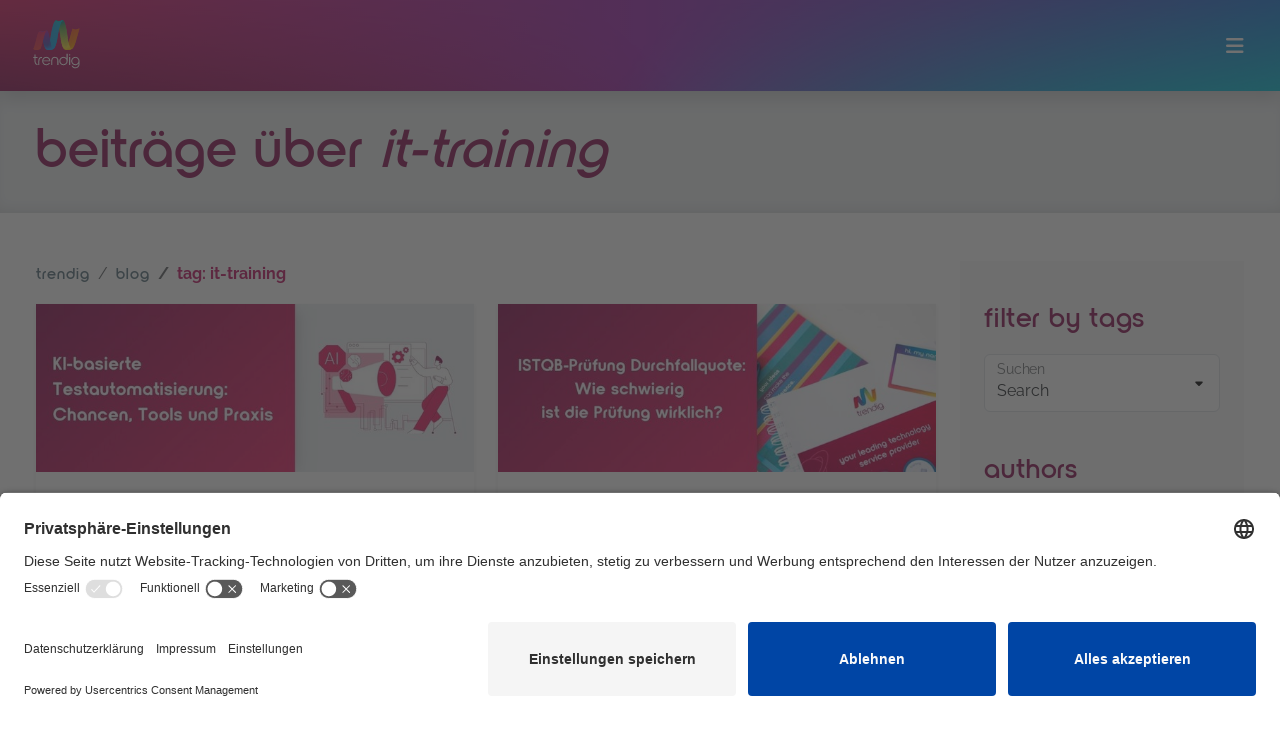

--- FILE ---
content_type: text/html; charset=utf-8
request_url: https://trendig.com/blog/tag/it-training/
body_size: 11346
content:






<!doctype html>
<html lang="de">
<head>
    <meta name="viewport" content="width=device-width,initial-scale=1">
    <meta http-equiv="X-UA-Compatible" content="IE=edge">
    <meta name="msvalidate.01" content="2A28FDD24CB427F714AE157162E47524"/>
    <meta name="author" content="trendig technology services GmbH">
    <script>
        const LANGUAGE_CODE = "de";
    </script>
    
    
    

    <!-- BEGIN Usercentrics related code -->
    <link rel="preconnect" href="//app.usercentrics.eu">
    <link rel="preconnect" href="//api.usercentrics.eu">
    <link rel="preconnect" href="//privacy-proxy.usercentrics.eu">
    <link rel="preload" href="//app.usercentrics.eu/browser-ui/latest/loader.js" as="script">
    <link rel="preload" href="//privacy-proxy.usercentrics.eu/latest/uc-block.bundle.js" as="script">
    <script id="usercentrics-cmp" data-settings-id="04qPNBstq" src="https://app.usercentrics.eu/browser-ui/latest/loader.js" async></script>
    <script type="application/javascript" src="https://privacy-proxy.usercentrics.eu/latest/uc-block.bundle.js"></script>
    <script>
        uc.reloadOnOptOut('LNZGBYJCq'); // Livechat
        uc.reloadOnOptOut('S1kgcNo_j-m'); // Hotjar

        uc.blockElements({
            'LNZGBYJCq': '#my-livechat-consent', // Show Livechat overlay over the element with ID 'my-livechat-consent'
            'Hko_qNsui-Q': '#my-recaptchav3-consent', // Show Livechat overlay over the element with ID 'my-livechat-consent'
        });
        uc.setCustomTranslations({
            de: {
                DEFAULT_DESCRIPTION: "Wir verwenden %TECHNOLOGY_NAME%, um Inhalte einzubetten, die Dir einen besseren Service bieten und Daten zu Deinen Aktivitäten sammeln. Bitte stimme der Nutzung zu, um diese Inhalte anzuzeigen.",
                DEFAULT_TITLE: "%TECHNOLOGY_NAME% Service laden!",
            }
        });
    </script>
    <!-- END Usercentrics related code -->
    <!-- Google Tag Manager -->
    <script>(function(w,d,s,l,i){w[l]=w[l]||[];w[l].push({'gtm.start':
    new Date().getTime(),event:'gtm.js'});var f=d.getElementsByTagName(s)[0],
    j=d.createElement(s),dl=l!='dataLayer'?'&l='+l:'';j.async=true;j.src=
    'https://www.googletagmanager.com/gtm.js?id='+i+dl;f.parentNode.insertBefore(j,f);
    })(window,document,'script','dataLayer','GTM-NDD883');</script>
    <!-- End Google Tag Manager -->
    <style>
        .nav-item a {
            display: block;
        }
    </style>
    
    
    
    <link rel="icon" href="/static/assets/logos/trendig-favicon-32x32.png" sizes="32x32" type="image/png"/>
    <link rel="icon" href="/static/assets/logos/trendig-favicon-96x96.png" sizes="96x96" type="image/png"/>
    
    <link
        rel="alternate"
        hreflang="de"
        href="https://trendig.com/blog/tag/it-training/"
        />
    
    <link
        rel="alternate"
        hreflang="en"
        href="https://trendig.com/en/blog/tag/it-training/"
        />
    

    
    
        
            <title>Blog Tag It Training</title>
        
            <meta name="title" content="Blog Tag It Training">
        
            <meta name="author" content="Trendig">
        
            <meta name="keywords" content="Blog,Tag,It,Training">
        
            <meta name="description" content="Blog Tag It Training">
        
    
    <link rel="stylesheet" href="/static/styles/bootstrap-v5.3.min.css">
    <link rel="stylesheet" href="/static/styles/base.css">
    <link rel="stylesheet" href="/static/css/klaro.css"/>
    <link rel="stylesheet" href="/static/styles/fontawesome.all.min.css">
    

    <script src="/static/scripts/jquery.min.js"></script>
    <script src="/static/scripts/jquery.matchHeights.js"></script>
    <script src="/static/main_menu_header.js"></script>
    <script src="/static/main.js"></script>

    


<!-- Start of LiveChat (www.livechat.com) code -->
<script type="text/plain" data-usercentrics="LiveChat">
    window.__lc = window.__lc || {};
    window.__lc.license = 8618374;
    ;(function(n,t,c){function i(n){return e._h?e._h.apply(null,n):e._q.push(n)}var e={_q:[],_h:null,_v:"2.0",on:function(){i(["on",c.call(arguments)])},once:function(){i(["once",c.call(arguments)])},off:function(){i(["off",c.call(arguments)])},get:function(){if(!e._h)throw new Error("[LiveChatWidget] You can't use getters before load.");return i(["get",c.call(arguments)])},call:function(){i(["call",c.call(arguments)])},init:function(){var n=t.createElement("script");n.async=!0,n.type="text/javascript",n.src="https://cdn.livechatinc.com/tracking.js",t.head.appendChild(n)}};!n.__lc.asyncInit&&e.init(),n.LiveChatWidget=n.LiveChatWidget||e}(window,document,[].slice))
</script>
<noscript><a href="https://www.livechat.com/chat-with/8618374/" rel="nofollow">Chat with us</a>, powered by <a href="https://www.livechat.com/?welcome" rel="noopener nofollow" target="_blank">LiveChat</a></noscript>
<!-- End of LiveChat code -->
</head>
<body id="body">
<a class="visually-hidden-focusable" href="#main-content">
    Zum Hauptinhalt springen
</a>



    <link rel="stylesheet" href="/static/styles/blog.css">
    <link rel="stylesheet" href="/static/styles/cloudflare.select2.min.css">

    <header>
        <div class="trendig-header page-header position-relative shadow">
            



<nav class="navbar navbar-expand-xxl trendig-nav lowercase-text" aria-label="Hauptnavigation" role="navigation">
    <div class="container-fluid px-4">
        <a class="navbar-brand" href="/">
            <img src="https://trendig-prod-docker.s3.eu-central-1.amazonaws.com/media/logos/trendig_square_w.svg" alt="trendig logo" height="65" width="65"/>
        </a>
        <button class="navbar-toggler border-0" type="button" data-bs-toggle="collapse" data-bs-target="#navbarNavDropdown" aria-controls="navbarNavDropdown" aria-expanded="false" aria-label="Menü ein-/ausklappen">
            <i class="fas fa-bars white-color" aria-hidden="true"></i>
        </button>
        <div class="collapse navbar-collapse justify-content-end" id="navbarNavDropdown">
            <ul class="navbar-nav text-left">
                <li class="nav-item">
                    <a class="nav-link content-text" href="/technology-engineering/"><span>engineering consulting</span></a>
                </li>
                
                
                    <li class="nav-item">
                        <a class="nav-link content-text" href="/ki-basiertes-testcenter-deutschland/"><span>ki-basiertes testcenter deutschland</span></a>
                    </li>
                
                <li class="nav-item dropdown">
                    <button class="nav-link dropdown-toggle"
                            data-bs-toggle="dropdown"
                            aria-label="training untermenü"
                            aria-expanded="false"
                            aria-haspopup="true"
                            aria-controls="training-menu">
                        <span>training</span>
                    </button>
                    <ul id="training-menu" class="dropdown-menu shadow-lg border-0" role="menu">
                        <li role="none"><a role="menuitem" class="dropdown-item content-text" href="/training/"><span>schulungen</span></a></li>
                        <li role="none"><a role="menuitem" class="dropdown-item content-text" href="/training/standorte/"><span>standorte</span></a></li>
                        <li role="none"><a role="menuitem" class="dropdown-item content-text" href="/training/trainingskalender/"><span>Trainingskalender</span></a></li>
                        <li role="none"><a role="menuitem" class="dropdown-item content-text" href="/training/#trainers-overview"><span>trainer</span></a></li>
                        <li role="none"><a role="menuitem" class="dropdown-item content-text" href="/training/in-house-schulung/"><span>in-house schulung</span></a></li>
                        <li role="none"><a role="menuitem" class="dropdown-item content-text" href="/training/glossar/"><span>glossar</span></a></li>
                        <li role="none"><a role="menuitem" class="dropdown-item content-text" href="/training/vorteile-trendig-schulungen/"><span>Benefits</span></a></li>
                        <li role="none"><a role="menuitem" class="dropdown-item content-text" href="/training/aktion/"><span>aktion</span></a></li>
                        <li role="none"><a role="menuitem" class="dropdown-item content-text" href="/training/faq/"><span>FAQ</span></a></li>
                    </ul>
                </li>
                <li class="nav-item">
                    <a class="nav-link content-text" href="/innovation/"><span>innovation design sprints</span></a>
                </li>
                <li class="nav-item">
                    <a class="nav-link content-text" href="/events/"><span>veranstaltungen</span></a>
                </li>
                <li class="nav-item dropdown">
                    <button class="nav-link dropdown-toggle"
                            data-bs-toggle="dropdown"
                            aria-label="über uns Untermenü"
                            aria-expanded="false"
                            aria-haspopup="true"
                            aria-controls="about-us-menu">
                        <span>über uns</span>
                    </button>
                    <ul id="about-us-menu" class="dropdown-menu shadow-lg border-0" role="menu">
                        <li role="none"><a role="menuitem" class="dropdown-item content-text" href="/ueber-uns/"><span>26 jahre unternehmensberatung</span></a></li>
                        <li role="none"><a role="menuitem" class="dropdown-item content-text" href="/veranstaltungsticket/"><span>anfahrt inkl. Deutsche Bahn</span></a></li>
                        <li role="none"><a role="menuitem" class="dropdown-item content-text" href="/jobs-unternehmensberatung-berlin/"><span>stellenanzeigen</span></a></li>
                        <li role="none"><a role="menuitem" class="dropdown-item content-text" href="/code-of-conduct/"><span>code of conduct</span></a></li>
                        <li role="none"><a role="menuitem" class="dropdown-item content-text" href="/charta-der-vielfalt/"><span>charta der vielfalt</span></a></li>
                        
                        
                            <li role="none"><a role="menuitem" class="dropdown-item content-text" href="/barrierefreiheit/">Barrierefreiheit</a></li>
                        
                    </ul>
                </li>
                <li class="nav-item dropdown">
                    <button class="nav-link dropdown-toggle"
                            data-bs-toggle="dropdown"
                            aria-label="read & watch Untermenü"
                            aria-expanded="false"
                            aria-haspopup="true"
                            aria-controls="read-and-watch-menu">
                        <span>read & watch</span>
                    </button>
                    <ul id="read-and-watch-menu" class="dropdown-menu shadow-lg border-0" role="menu">
                        <li role="none"><a role="menuitem" class="dropdown-item content-text" href="/blog/"><span>blog</span></a></li>
                        <li role="none"><a role="menuitem" class="dropdown-item content-text" href="https://www.testingexperience.media/" target="_blank" rel="noopener noreferrer" aria-label="Testing Experience Magazine – öffnet in einem neuen Fenster"><span>Testing Experience</span></a></li>
                        <li role="none"><a role="menuitem" class="dropdown-item content-text" href="https://www.youtube.com/channel/UCvUIIEz06uglm_qxSVNloGA" target="_blank" rel="noopener noreferrer" aria-label="Youtube Channel – öffnet in einem neuen Fenster"><span>videos</span></a></li>
                        <li role="none"><a role="menuitem" class="dropdown-item content-text" href="/newsletters/"><span>newsletters</span></a></li>
                        <li role="none"><a role="menuitem" class="dropdown-item content-text" href="/presse/"><span>presse</span></a></li>
                        <li role="none"><a role="menuitem" class="dropdown-item content-text" href="https://agiletd.zone" target="_blank" rel="noopener noreferrer" aria-label="AgileTD Zone – öffnet in einem neuen Fenster"><span>AgileTDZone</span></a></li>
                    </ul>
                </li>
                <li class="nav-item dropdown">
                    <button class="nav-link dropdown-toggle" role="button" data-bs-toggle="dropdown" aria-controls="language-chooser"
                       aria-expanded="false" aria-haspopup="true" aria-label="Sprachauswahl">
                        <span class="visually-hidden">gewählte Sprache:</span>
                        <span aria-current="page">DE</span>
                    </button>
                    <ul id="language-chooser" class="dropdown-menu shadow-lg border-0">
                        




    
        
            
                <li><a class="dropdown-item content-text text-uppercase active" href="/blog/tag/it-training/"><span>de</span></a></li>
            
        
            
                <li><a class="dropdown-item content-text text-uppercase " href="/en/blog/tag/it-training/"><span>en</span></a></li>
            
        
    


                    </ul>
                </li>
                
            </ul>
        </div>
    </div>
</nav>
        </div>
        <section class="grey-background px-4 py-4 inner-shadow-bottom">
            <div class="container-fluid text-start">
                
                    <h1 class="text-start h2-size">
                        Beiträge über
                        <i>IT-Training</i>
                    </h1>
                
            </div>
        </section>
    </header>
    <main id="main-content">
        <article id="blog-main" class="px-4 py-5">
            <div class="container-fluid ">
                <div class="row">
                    <div class="col-12 col-lg-9">
                        
    
    <nav aria-label="breadcrumb">
        <ol class="breadcrumb lowercase-text text-start">
            <li class="breadcrumb-item"><a href="/" class="clickable grey-color">trendig </a></li>
            <li class="breadcrumb-item"><a href="/blog/" class="clickable grey-color">blog </a></li>
            <li class="breadcrumb-item pink-color bold-font lowercase-text" aria-current="page">
                Tag:
                IT-Training
            </li>
        </ol>
    </nav>
    <div class="row">
        






    
        
        
        
        
        

        <article class="col-12 col-sm-6 blog-home blog-section text-left  padding-bottom-30"
             data-mh="containerHeight" aria-labelledby="ki-basierte-testautomatisierung-chancen-tools-und-praxisanwendungen-im-uberblick-post-title">
            <div class="small-shadow">
                <div class="margin-bottom-20 white-background">
                    
                        <a href="/blog/ki-basierte-testautomatisierung-chancen-tools-und-praxisanwendungen-im-uberblick/" class="ratio ratio-blogpost grey-background d-block">
                            <img src="//cdn.idealo.com/storage/ids-assets/gif/ajax-loader-grey.gif"
                                 data-src="https://trendig-prod-docker.s3.amazonaws.com/media/blog-featured-images/ki-basierte-testautomatisierung-chancen-tools-und-praxisanwendungen_CEBM24x.jpg.620x268_q85_upscale.jpg"
                                 class="img-responsive lazy object-fit-contain"
                                 alt='KI-basierte Testautomatisierung: Chancen, Tools und Praxisanwendungen im Überblick' width="100%" height="auto">
                        </a>
                    
                </div>
                <div class="title-content margin-bottom-10 padding-lateral py-3 py-lg-4 px-3 px-md-4 px-lg-5" data-mh="titleHeight">
                    <h3 id="ki-basierte-testautomatisierung-chancen-tools-und-praxisanwendungen-im-uberblick-post-title" class="text-22">
                        <a class="black-color display-block"
                           href="/blog/ki-basierte-testautomatisierung-chancen-tools-und-praxisanwendungen-im-uberblick/">
                            KI-basierte Testautomatisierung: Chancen, Tools und Praxisanwendungen im Überblick
                        </a>
                    </h3>
                </div>
                <div class="padding-bottom-10 row no-gutters padding-lateral px-3 px-md-4 px-lg-5 pb-3 align-items-center" data-mh="authorHeight">
                    <div class="col-12 col-md-8 no-padding-lateral py-2">
                        <a href="/blog/author/dominique-muehlbauer/" class="author-name">
                            <div class="profile-image-trainer author-image">
                                <img class="lazy" width="100%" height="auto"
                                     src="//cdn.idealo.com/storage/ids-assets/gif/ajax-loader-grey.gif"
                                     data-src="https://trendig-prod-docker.s3.eu-central-1.amazonaws.com/media/blog-authors/Dominique.jpg"
                                     alt='Foto von Dominique Mühlbauer'/>
                            </div>
                            Dominique Mühlbauer
                        </a>
                    </div>
                    <div class="col no-padding-lateral text-right py-2">
                        <i class="far fa-calendar" aria-hidden="true"></i>
                        15 Sep 25
                    </div>
                </div>
                
                <div class="post-content padding-lateral previous px-3 px-md-4 px-lg-5" data-mh="contentHeight">
                    <p>KI revolutioniert das Softwaretesten, indem sie Testdesign, -ausführung und -optimierung automatisiert. Schneller, inte…</p>
                </div>
                <div class="padding-bottom-20 padding-top-10 text-right padding-lateral px-3 px-md-4 px-lg-5">
                    <a href="/blog/ki-basierte-testautomatisierung-chancen-tools-und-praxisanwendungen-im-uberblick/" class="read-more display-block">mehr lesen >></a>
                </div>
                
                    <div class="tags-container grey-background text-left padding-lateral px-3 px-md-4 px-lg-5 py-3" data-mh="tagsHeight">
                        <p class="mb-0">
                            
                                
                                <a class="black-color d-inline-block" href="/blog/tag/agiles-testen/">
                                    <u>Agiles Testen</u>, 
                                </a>
                            
                                
                                <a class="black-color d-inline-block" href="/blog/tag/it-training/">
                                    <u>IT-Training</u>, 
                                </a>
                            
                                
                                <a class="black-color d-inline-block" href="/blog/tag/ki/">
                                    <u>KI</u>, 
                                </a>
                            
                                
                                <a class="black-color d-inline-block" href="/blog/tag/kuenstliche-intelligenz/">
                                    <u>Künstliche Intelligenz</u>, 
                                </a>
                            
                                
                                <a class="black-color d-inline-block" href="/blog/tag/Kuenstliche-Intelligenz/">
                                    <u>Künstliche Intelligenz</u>, 
                                </a>
                            
                                
                                <a class="black-color d-inline-block" href="/blog/tag/llm/">
                                    <u>LLM</u>, 
                                </a>
                            
                                
                                <a class="black-color d-inline-block" href="/blog/tag/softwarequalitat/">
                                    <u>Softwarequalität</u>, 
                                </a>
                            
                                
                                <a class="black-color d-inline-block" href="/blog/tag/softwaretest/">
                                    <u>Softwaretest</u>, 
                                </a>
                            
                                
                                <a class="black-color d-inline-block" href="/blog/tag/softwareverbesserung/">
                                    <u>Softwareverbesserung</u>
                                </a>
                            
                        </p>
                    </div>
                
            </div>
        </article>
    
        
        
        
        
        

        <article class="col-12 col-sm-6 blog-home blog-section text-left  padding-bottom-30"
             data-mh="containerHeight" aria-labelledby="istqb-pruefung-durchfallquote-post-title">
            <div class="small-shadow">
                <div class="margin-bottom-20 white-background">
                    
                        <a href="/blog/istqb-pruefung-durchfallquote/" class="ratio ratio-blogpost grey-background d-block">
                            <img src="//cdn.idealo.com/storage/ids-assets/gif/ajax-loader-grey.gif"
                                 data-src="https://trendig-prod-docker.s3.amazonaws.com/media/blog-featured-images/istqb-pruefung-durchfallquote.jpg.620x268_q85_upscale.jpg"
                                 class="img-responsive lazy object-fit-contain"
                                 alt='Rosa Hintergrund mit Text: "ISTQB-Prüfungsquote: Wie schwierig ist die Prüfung?" mit trendig-Notizbüchern.' width="100%" height="auto">
                        </a>
                    
                </div>
                <div class="title-content margin-bottom-10 padding-lateral py-3 py-lg-4 px-3 px-md-4 px-lg-5" data-mh="titleHeight">
                    <h3 id="istqb-pruefung-durchfallquote-post-title" class="text-22">
                        <a class="black-color display-block"
                           href="/blog/istqb-pruefung-durchfallquote/">
                            ISTQB-Prüfung Durchfallquote: Wie schwierig ist die Prüfung wirklich?
                        </a>
                    </h3>
                </div>
                <div class="padding-bottom-10 row no-gutters padding-lateral px-3 px-md-4 px-lg-5 pb-3 align-items-center" data-mh="authorHeight">
                    <div class="col-12 col-md-8 no-padding-lateral py-2">
                        <a href="/blog/author/jana-noack/" class="author-name">
                            <div class="profile-image-trainer author-image">
                                <img class="lazy" width="100%" height="auto"
                                     src="//cdn.idealo.com/storage/ids-assets/gif/ajax-loader-grey.gif"
                                     data-src="https://trendig-prod-docker.s3.eu-central-1.amazonaws.com/media/blog-authors/jana-noack_ZhL2yFv.jpg"
                                     alt='Foto von Jana Noack'/>
                            </div>
                            Jana Noack
                        </a>
                    </div>
                    <div class="col no-padding-lateral text-right py-2">
                        <i class="far fa-calendar" aria-hidden="true"></i>
                        06 Nov 24
                    </div>
                </div>
                
                <div class="post-content padding-lateral previous px-3 px-md-4 px-lg-5" data-mh="contentHeight">
                    <p>Die <a href="https://trendig.com/training/istqb-software-testing/">ISTQB-Zertifizierung</a> ist für viele, die als Softwaretester durchstarten möchten, ein wichtiger Meilenstein. Doch wi…</p>
                </div>
                <div class="padding-bottom-20 padding-top-10 text-right padding-lateral px-3 px-md-4 px-lg-5">
                    <a href="/blog/istqb-pruefung-durchfallquote/" class="read-more display-block">mehr lesen >></a>
                </div>
                
                    <div class="tags-container grey-background text-left padding-lateral px-3 px-md-4 px-lg-5 py-3" data-mh="tagsHeight">
                        <p class="mb-0">
                            
                                
                                <a class="black-color d-inline-block" href="/blog/tag/berufliche-weiterbildung/">
                                    <u>Berufliche Weiterbildung</u>, 
                                </a>
                            
                                
                                <a class="black-color d-inline-block" href="/blog/tag/ISTQB/">
                                    <u>ISTQB</u>, 
                                </a>
                            
                                
                                <a class="black-color d-inline-block" href="/blog/tag/it-training/">
                                    <u>IT-Training</u>, 
                                </a>
                            
                                
                                <a class="black-color d-inline-block" href="/blog/tag/softwareentwicklung/">
                                    <u>Softwareentwicklung</u>
                                </a>
                            
                        </p>
                    </div>
                
            </div>
        </article>
    
        
        
        
        
        

        <article class="col-12 col-sm-6 blog-home blog-section text-left  padding-bottom-30"
             data-mh="containerHeight" aria-labelledby="7-antworten-zum-thema-istqb-zertifizierungen-post-title">
            <div class="small-shadow">
                <div class="margin-bottom-20 white-background">
                    
                        <a href="/blog/7-antworten-zum-thema-istqb-zertifizierungen/" class="ratio ratio-blogpost grey-background d-block">
                            <img src="//cdn.idealo.com/storage/ids-assets/gif/ajax-loader-grey.gif"
                                 data-src="https://trendig-prod-docker.s3.amazonaws.com/media/blog-featured-images/7-antworten-zum-thema-istqb-zertifizierungen_jQpgepV.jpg.620x268_q85_upscale.jpg"
                                 class="img-responsive lazy object-fit-contain"
                                 alt='7 Antworten zum Thema ISTQB Zertifizierungen' width="100%" height="auto">
                        </a>
                    
                </div>
                <div class="title-content margin-bottom-10 padding-lateral py-3 py-lg-4 px-3 px-md-4 px-lg-5" data-mh="titleHeight">
                    <h3 id="7-antworten-zum-thema-istqb-zertifizierungen-post-title" class="text-22">
                        <a class="black-color display-block"
                           href="/blog/7-antworten-zum-thema-istqb-zertifizierungen/">
                            7 Antworten zum Thema ISTQB Zertifizierungen
                        </a>
                    </h3>
                </div>
                <div class="padding-bottom-10 row no-gutters padding-lateral px-3 px-md-4 px-lg-5 pb-3 align-items-center" data-mh="authorHeight">
                    <div class="col-12 col-md-8 no-padding-lateral py-2">
                        <a href="/blog/author/jana-noack/" class="author-name">
                            <div class="profile-image-trainer author-image">
                                <img class="lazy" width="100%" height="auto"
                                     src="//cdn.idealo.com/storage/ids-assets/gif/ajax-loader-grey.gif"
                                     data-src="https://trendig-prod-docker.s3.eu-central-1.amazonaws.com/media/blog-authors/jana-noack_ZhL2yFv.jpg"
                                     alt='Foto von Jana Noack'/>
                            </div>
                            Jana Noack
                        </a>
                    </div>
                    <div class="col no-padding-lateral text-right py-2">
                        <i class="far fa-calendar" aria-hidden="true"></i>
                        12 Sep 22
                    </div>
                </div>
                
                <div class="post-content padding-lateral previous px-3 px-md-4 px-lg-5" data-mh="contentHeight">
                    <p>Wir hatten das Vergnügen, Kyle Siemens, den CEO von Brightest.org zu interviewen.&nbsp;</p><p>Brightest ist ein internationale…</p>
                </div>
                <div class="padding-bottom-20 padding-top-10 text-right padding-lateral px-3 px-md-4 px-lg-5">
                    <a href="/blog/7-antworten-zum-thema-istqb-zertifizierungen/" class="read-more display-block">mehr lesen >></a>
                </div>
                
                    <div class="tags-container grey-background text-left padding-lateral px-3 px-md-4 px-lg-5 py-3" data-mh="tagsHeight">
                        <p class="mb-0">
                            
                                
                                <a class="black-color d-inline-block" href="/blog/tag/it-karriere/">
                                    <u>IT-Karriere</u>, 
                                </a>
                            
                                
                                <a class="black-color d-inline-block" href="/blog/tag/it-training/">
                                    <u>IT-Training</u>, 
                                </a>
                            
                                
                                <a class="black-color d-inline-block" href="/blog/tag/software-engineering/">
                                    <u>Software Engineering</u>
                                </a>
                            
                        </p>
                    </div>
                
            </div>
        </article>
    
        
        
        
        
        

        <article class="col-12 col-sm-6 blog-home blog-section text-left  padding-bottom-30"
             data-mh="containerHeight" aria-labelledby="neuigkeiten_requirement_engineering-post-title">
            <div class="small-shadow">
                <div class="margin-bottom-20 white-background">
                    
                        <a href="/blog/neuigkeiten_requirement_engineering/" class="ratio ratio-blogpost grey-background d-block">
                            <img src="//cdn.idealo.com/storage/ids-assets/gif/ajax-loader-grey.gif"
                                 data-src="https://trendig-prod-docker.s3.amazonaws.com/media/blog-featured-images/neuigkeiten_requirement_engineering_wB3DhdK.jpg.620x268_q85_upscale.jpg"
                                 class="img-responsive lazy object-fit-contain"
                                 alt='Requirements Engineering - Wofür und für wen?' width="100%" height="auto">
                        </a>
                    
                </div>
                <div class="title-content margin-bottom-10 padding-lateral py-3 py-lg-4 px-3 px-md-4 px-lg-5" data-mh="titleHeight">
                    <h3 id="neuigkeiten_requirement_engineering-post-title" class="text-22">
                        <a class="black-color display-block"
                           href="/blog/neuigkeiten_requirement_engineering/">
                            Requirements Engineering - Wofür und für wen?
                        </a>
                    </h3>
                </div>
                <div class="padding-bottom-10 row no-gutters padding-lateral px-3 px-md-4 px-lg-5 pb-3 align-items-center" data-mh="authorHeight">
                    <div class="col-12 col-md-8 no-padding-lateral py-2">
                        <a href="/blog/author/jana-noack/" class="author-name">
                            <div class="profile-image-trainer author-image">
                                <img class="lazy" width="100%" height="auto"
                                     src="//cdn.idealo.com/storage/ids-assets/gif/ajax-loader-grey.gif"
                                     data-src="https://trendig-prod-docker.s3.eu-central-1.amazonaws.com/media/blog-authors/jana-noack_ZhL2yFv.jpg"
                                     alt='Foto von Jana Noack'/>
                            </div>
                            Jana Noack
                        </a>
                    </div>
                    <div class="col no-padding-lateral text-right py-2">
                        <i class="far fa-calendar" aria-hidden="true"></i>
                        25 Mär 22
                    </div>
                </div>
                
                <div class="post-content padding-lateral previous px-3 px-md-4 px-lg-5" data-mh="contentHeight">
                    <p><span style="background-color:transparent;color:rgb(0,0,0);">Liebe Jenny!&nbsp;</span></p><p><span style="background-color:transparent;color:rgb(0,0,0);">Gelegentlich nutzen wir unseren Blog, um einen Einblick in unsere Schulungen zu geben. Was ist das, w…</span></p>
                </div>
                <div class="padding-bottom-20 padding-top-10 text-right padding-lateral px-3 px-md-4 px-lg-5">
                    <a href="/blog/neuigkeiten_requirement_engineering/" class="read-more display-block">mehr lesen >></a>
                </div>
                
                    <div class="tags-container grey-background text-left padding-lateral px-3 px-md-4 px-lg-5 py-3" data-mh="tagsHeight">
                        <p class="mb-0">
                            
                                
                                <a class="black-color d-inline-block" href="/blog/tag/ireb/">
                                    <u>IREB</u>, 
                                </a>
                            
                                
                                <a class="black-color d-inline-block" href="/blog/tag/it-training/">
                                    <u>IT-Training</u>, 
                                </a>
                            
                                
                                <a class="black-color d-inline-block" href="/blog/tag/requirements-engineering/">
                                    <u>Requirements Engineering</u>, 
                                </a>
                            
                                
                                <a class="black-color d-inline-block" href="/blog/tag/software-engineering/">
                                    <u>Software Engineering</u>, 
                                </a>
                            
                                
                                <a class="black-color d-inline-block" href="/blog/tag/softwareentwicklung/">
                                    <u>Softwareentwicklung</u>, 
                                </a>
                            
                                
                                <a class="black-color d-inline-block" href="/blog/tag/zertifizierung/">
                                    <u>Zertifizierung</u>
                                </a>
                            
                        </p>
                    </div>
                
            </div>
        </article>
    
        
        
        
        
        

        <article class="col-12 col-sm-6 blog-home blog-section text-left  padding-bottom-30"
             data-mh="containerHeight" aria-labelledby="soft-skills-fuer-agile-software-testers-post-title">
            <div class="small-shadow">
                <div class="margin-bottom-20 white-background">
                    
                        <a href="/blog/soft-skills-fuer-agile-software-testers/" class="ratio ratio-blogpost grey-background d-block">
                            <img src="//cdn.idealo.com/storage/ids-assets/gif/ajax-loader-grey.gif"
                                 data-src="https://trendig-prod-docker.s3.amazonaws.com/media/blog-featured-images/soft-skills-fuer-agile-software-testers_LiSuJly.png.620x268_q85_upscale.jpg"
                                 class="img-responsive lazy object-fit-contain"
                                 alt='Soft Skills für Agile Softwaretester' width="100%" height="auto">
                        </a>
                    
                </div>
                <div class="title-content margin-bottom-10 padding-lateral py-3 py-lg-4 px-3 px-md-4 px-lg-5" data-mh="titleHeight">
                    <h3 id="soft-skills-fuer-agile-software-testers-post-title" class="text-22">
                        <a class="black-color display-block"
                           href="/blog/soft-skills-fuer-agile-software-testers/">
                            Soft Skills für Agile Softwaretester
                        </a>
                    </h3>
                </div>
                <div class="padding-bottom-10 row no-gutters padding-lateral px-3 px-md-4 px-lg-5 pb-3 align-items-center" data-mh="authorHeight">
                    <div class="col-12 col-md-8 no-padding-lateral py-2">
                        <a href="/blog/author/isabel-maldonado/" class="author-name">
                            <div class="profile-image-trainer author-image">
                                <img class="lazy" width="100%" height="auto"
                                     src="//cdn.idealo.com/storage/ids-assets/gif/ajax-loader-grey.gif"
                                     data-src="https://trendig-prod-docker.s3.eu-central-1.amazonaws.com/media/blog-authors/isabel-maldonado_nPQdkI8.jpg"
                                     alt='Foto von Isabel Maldonado'/>
                            </div>
                            Isabel Maldonado
                        </a>
                    </div>
                    <div class="col no-padding-lateral text-right py-2">
                        <i class="far fa-calendar" aria-hidden="true"></i>
                        08 Nov 21
                    </div>
                </div>
                
                <div class="post-content padding-lateral previous px-3 px-md-4 px-lg-5" data-mh="contentHeight">
                    <p style="text-align:justify;"><span style="background-color:rgb(255,255,255);color:rgb(0,0,0);">Bei der Suche nach Stellenangeboten finden Softwaretester eine lange Liste von technischen Anforderungen und gewünschte…</span></p>
                </div>
                <div class="padding-bottom-20 padding-top-10 text-right padding-lateral px-3 px-md-4 px-lg-5">
                    <a href="/blog/soft-skills-fuer-agile-software-testers/" class="read-more display-block">mehr lesen >></a>
                </div>
                
                    <div class="tags-container grey-background text-left padding-lateral px-3 px-md-4 px-lg-5 py-3" data-mh="tagsHeight">
                        <p class="mb-0">
                            
                                
                                <a class="black-color d-inline-block" href="/blog/tag/agiles-team/">
                                    <u>Agiles Team</u>, 
                                </a>
                            
                                
                                <a class="black-color d-inline-block" href="/blog/tag/it-karriere/">
                                    <u>IT-Karriere</u>, 
                                </a>
                            
                                
                                <a class="black-color d-inline-block" href="/blog/tag/it-training/">
                                    <u>IT-Training</u>, 
                                </a>
                            
                                
                                <a class="black-color d-inline-block" href="/blog/tag/kommunikation/">
                                    <u>Kommunikation</u>, 
                                </a>
                            
                                
                                <a class="black-color d-inline-block" href="/blog/tag/personalmanagement/">
                                    <u>Personalmanagement</u>, 
                                </a>
                            
                                
                                <a class="black-color d-inline-block" href="/blog/tag/persoenliche-entwicklung/">
                                    <u>Persönliche Entwicklung</u>, 
                                </a>
                            
                                
                                <a class="black-color d-inline-block" href="/blog/tag/rekrutierung/">
                                    <u>Rekrutierung</u>
                                </a>
                            
                        </p>
                    </div>
                
            </div>
        </article>
    
        
        
        
        
        

        <article class="col-12 col-sm-6 blog-home blog-section text-left  padding-bottom-30"
             data-mh="containerHeight" aria-labelledby="neuigkeiten-fuer-istqb-tester-post-title">
            <div class="small-shadow">
                <div class="margin-bottom-20 white-background">
                    
                        <a href="/blog/neuigkeiten-fuer-istqb-tester/" class="ratio ratio-blogpost grey-background d-block">
                            <img src="//cdn.idealo.com/storage/ids-assets/gif/ajax-loader-grey.gif"
                                 data-src="https://trendig-prod-docker.s3.amazonaws.com/media/blog-featured-images/neuigkeiten-fuer-istqb-tester.png.620x268_q85_upscale.jpg"
                                 class="img-responsive lazy object-fit-contain"
                                 alt='Neuigkeiten für (ISTQB) Tester' width="100%" height="auto">
                        </a>
                    
                </div>
                <div class="title-content margin-bottom-10 padding-lateral py-3 py-lg-4 px-3 px-md-4 px-lg-5" data-mh="titleHeight">
                    <h3 id="neuigkeiten-fuer-istqb-tester-post-title" class="text-22">
                        <a class="black-color display-block"
                           href="/blog/neuigkeiten-fuer-istqb-tester/">
                            Neuigkeiten für (ISTQB) Tester
                        </a>
                    </h3>
                </div>
                <div class="padding-bottom-10 row no-gutters padding-lateral px-3 px-md-4 px-lg-5 pb-3 align-items-center" data-mh="authorHeight">
                    <div class="col-12 col-md-8 no-padding-lateral py-2">
                        <a href="/blog/author/arjan-brands/" class="author-name">
                            <div class="profile-image-trainer author-image">
                                <img class="lazy" width="100%" height="auto"
                                     src="//cdn.idealo.com/storage/ids-assets/gif/ajax-loader-grey.gif"
                                     data-src="https://trendig-prod-docker.s3.eu-central-1.amazonaws.com/media/blog-authors/arjan-brands.jpeg"
                                     alt='Foto von Arjan Brands'/>
                            </div>
                            Arjan Brands
                        </a>
                    </div>
                    <div class="col no-padding-lateral text-right py-2">
                        <i class="far fa-calendar" aria-hidden="true"></i>
                        13 Feb 21
                    </div>
                </div>
                
                <div class="post-content padding-lateral previous px-3 px-md-4 px-lg-5" data-mh="contentHeight">
                    <p>So sehen die Karrierepfade nach dem "ISTQB(R) Certified Tester"-Schema derzeit aus:</p><p style="text-align:justify;">Im Dezember 2019 hat das Internation…</p>
                </div>
                <div class="padding-bottom-20 padding-top-10 text-right padding-lateral px-3 px-md-4 px-lg-5">
                    <a href="/blog/neuigkeiten-fuer-istqb-tester/" class="read-more display-block">mehr lesen >></a>
                </div>
                
                    <div class="tags-container grey-background text-left padding-lateral px-3 px-md-4 px-lg-5 py-3" data-mh="tagsHeight">
                        <p class="mb-0">
                            
                                
                                <a class="black-color d-inline-block" href="/blog/tag/berufliche-weiterbildung/">
                                    <u>Berufliche Weiterbildung</u>, 
                                </a>
                            
                                
                                <a class="black-color d-inline-block" href="/blog/tag/it-karriere/">
                                    <u>IT-Karriere</u>, 
                                </a>
                            
                                
                                <a class="black-color d-inline-block" href="/blog/tag/it-training/">
                                    <u>IT-Training</u>, 
                                </a>
                            
                                
                                <a class="black-color d-inline-block" href="/blog/tag/kontinuierliches-lernen/">
                                    <u>Kontinuierliches Lernen</u>, 
                                </a>
                            
                                
                                <a class="black-color d-inline-block" href="/blog/tag/lerntipps/">
                                    <u>Lerntipps</u>, 
                                </a>
                            
                                
                                <a class="black-color d-inline-block" href="/blog/tag/qualitaetsmanagement/">
                                    <u>Qualitätsmanagement</u>, 
                                </a>
                            
                                
                                <a class="black-color d-inline-block" href="/blog/tag/softwarequalitat/">
                                    <u>Softwarequalität</u>, 
                                </a>
                            
                                
                                <a class="black-color d-inline-block" href="/blog/tag/softwaretest/">
                                    <u>Softwaretest</u>, 
                                </a>
                            
                                
                                <a class="black-color d-inline-block" href="/blog/tag/technical-test-analysis/">
                                    <u>Technical Test Analysis</u>, 
                                </a>
                            
                                
                                <a class="black-color d-inline-block" href="/blog/tag/zertifizierung/">
                                    <u>Zertifizierung</u>
                                </a>
                            
                        </p>
                    </div>
                
            </div>
        </article>
    
        
        
        
        
        

        <article class="col-12 col-sm-6 blog-home blog-section text-left  padding-bottom-30"
             data-mh="containerHeight" aria-labelledby="zertifizierung-herausforderung-angenommen-post-title">
            <div class="small-shadow">
                <div class="margin-bottom-20 white-background">
                    
                        <a href="/blog/zertifizierung-herausforderung-angenommen/" class="ratio ratio-blogpost grey-background d-block">
                            <img src="//cdn.idealo.com/storage/ids-assets/gif/ajax-loader-grey.gif"
                                 data-src="https://trendig-prod-docker.s3.amazonaws.com/media/blog-featured-images/zertifizierung-herausforderung-angenommen_3uCSVcL.jpg.620x268_q85_upscale.jpg"
                                 class="img-responsive lazy object-fit-contain"
                                 alt='Zertifizierung – Herausforderung angenommen!' width="100%" height="auto">
                        </a>
                    
                </div>
                <div class="title-content margin-bottom-10 padding-lateral py-3 py-lg-4 px-3 px-md-4 px-lg-5" data-mh="titleHeight">
                    <h3 id="zertifizierung-herausforderung-angenommen-post-title" class="text-22">
                        <a class="black-color display-block"
                           href="/blog/zertifizierung-herausforderung-angenommen/">
                            Zertifizierung – Herausforderung angenommen!
                        </a>
                    </h3>
                </div>
                <div class="padding-bottom-10 row no-gutters padding-lateral px-3 px-md-4 px-lg-5 pb-3 align-items-center" data-mh="authorHeight">
                    <div class="col-12 col-md-8 no-padding-lateral py-2">
                        <a href="/blog/author/jana-noack/" class="author-name">
                            <div class="profile-image-trainer author-image">
                                <img class="lazy" width="100%" height="auto"
                                     src="//cdn.idealo.com/storage/ids-assets/gif/ajax-loader-grey.gif"
                                     data-src="https://trendig-prod-docker.s3.eu-central-1.amazonaws.com/media/blog-authors/jana-noack_ZhL2yFv.jpg"
                                     alt='Foto von Jana Noack'/>
                            </div>
                            Jana Noack
                        </a>
                    </div>
                    <div class="col no-padding-lateral text-right py-2">
                        <i class="far fa-calendar" aria-hidden="true"></i>
                        24 Mär 20
                    </div>
                </div>
                
                <div class="post-content padding-lateral previous px-3 px-md-4 px-lg-5" data-mh="contentHeight">
                    <h2>Du hast Dich also entschieden, Dich zertifizieren zu lassen, Deinen Kurs gebucht, aber Du willst möglichst gut vorberei…</h2>
                </div>
                <div class="padding-bottom-20 padding-top-10 text-right padding-lateral px-3 px-md-4 px-lg-5">
                    <a href="/blog/zertifizierung-herausforderung-angenommen/" class="read-more display-block">mehr lesen >></a>
                </div>
                
                    <div class="tags-container grey-background text-left padding-lateral px-3 px-md-4 px-lg-5 py-3" data-mh="tagsHeight">
                        <p class="mb-0">
                            
                                
                                <a class="black-color d-inline-block" href="/blog/tag/berufliche-weiterbildung/">
                                    <u>Berufliche Weiterbildung</u>, 
                                </a>
                            
                                
                                <a class="black-color d-inline-block" href="/blog/tag/it-training/">
                                    <u>IT-Training</u>, 
                                </a>
                            
                                
                                <a class="black-color d-inline-block" href="/blog/tag/lerntipps/">
                                    <u>Lerntipps</u>, 
                                </a>
                            
                                
                                <a class="black-color d-inline-block" href="/blog/tag/zertifizierung/">
                                    <u>Zertifizierung</u>
                                </a>
                            
                        </p>
                    </div>
                
            </div>
        </article>
    
    

































<script src="/static/youtube_player.js" type="text/javascript"></script>
    </div>

                    </div>
                    <aside class="col-12 col-lg-3 sidebar-blog">
                        <div class="p-4 light-grey-background">
                            
                                <div class="row">
                                    <div class="col-12 col-md-6 col-lg-12">
                                        <!-- Filter tags -->
                                        




<!-- Filter tags -->
<div class="mb-4">
    <div class="text-left">
        <h3 class="h5-size py-3">filter by tags</h3>
        <div class="form-floating">
            <select id="search-tag" class="form-select filter-select" aria-label="Default select example">
                <option selected>Search</option>
                
                    
                        <option value="/blog/tag/agile-business-analyse/">Agile Business-Analyse</option>
                    
                
                    
                        <option value="/blog/tag/agile-softwareentwicklung/">Agile Softwareentwicklung</option>
                    
                
                    
                        <option value="/blog/tag/agiles-team/">Agiles Team</option>
                    
                
                    
                        <option value="/blog/tag/agiles-testen/">Agiles Testen</option>
                    
                
                    
                        <option value="/blog/tag/agile-thinking/">Agile Thinking</option>
                    
                
                    
                        <option value="/blog/tag/berufliche-weiterbildung/">Berufliche Weiterbildung</option>
                    
                
                    
                        <option value="/blog/tag/custdevops/">CustDevOps</option>
                    
                
                    
                        <option value="/blog/tag/customer-journey-map/">Customer Journey Map</option>
                    
                
                    
                        <option value="/blog/tag/deliberate-practice/">Deliberate Practice</option>
                    
                
                    
                        <option value="/blog/tag/design-sprint/">Design Sprint</option>
                    
                
                    
                        <option value="/blog/tag/design-thinking/">Design Thinking</option>
                    
                
                    
                        <option value="/blog/tag/digitale-innovation/">Digitale Innovation</option>
                    
                
                    
                        <option value="/blog/tag/digitale-transformation/">Digitale Transformation</option>
                    
                
                    
                        <option value="/blog/tag/digitalisierung/">Digitalisierung</option>
                    
                
                    
                        <option value="/blog/tag/end-to-end-test/">End-to-End-Test</option>
                    
                
                    
                        <option value="/blog/tag/engineering/">Engineering</option>
                    
                
                    
                        <option value="/blog/tag/feedback/">Feedback</option>
                    
                
                    
                        <option value="/blog/tag/gamification/">Gamification</option>
                    
                
                    
                        <option value="/blog/tag/generative-kuenstliche-intelligenz/">Generative Künstliche Intelligenz</option>
                    
                
                    
                        <option value="/blog/tag/geschaeftsbeziehungen/">Geschäftsbeziehungen</option>
                    
                
                    
                        <option value="/blog/tag/grenzwertanalyse/">Grenzwertanalyse</option>
                    
                
                    
                        <option value="/blog/tag/hiring/">Hiring</option>
                    
                
                    
                        <option value="/blog/tag/human-centered-design/">Human-centered Design</option>
                    
                
                    
                        <option value="/blog/tag/innovation/">Innovation</option>
                    
                
                    
                        <option value="/blog/tag/internet-der-dinge/">Internet der Dinge</option>
                    
                
                    
                        <option value="/blog/tag/interview/">Interview</option>
                    
                
                    
                        <option value="/blog/tag/ireb/">IREB</option>
                    
                
                    
                        <option value="/blog/tag/ISTQB/">ISTQB</option>
                    
                
                    
                        <option value="/blog/tag/istqb-ctfl-lehrplan-40-2023/">ISTQB CTFL Lehrplan 4.0 2023</option>
                    
                
                    
                        <option value="/blog/tag/it-karriere/">IT-Karriere</option>
                    
                
                    
                        <option value="/blog/tag/it-training/">IT-Training</option>
                    
                
                    
                        <option value="/blog/tag/ki/">KI</option>
                    
                
                    
                        <option value="/blog/tag/kommunikation/">Kommunikation</option>
                    
                
                    
                        <option value="/blog/tag/kontinuierliches-lernen/">Kontinuierliches Lernen</option>
                    
                
                    
                        <option value="/blog/tag/konversationsschnittstelle/">Konversationsschnittstelle</option>
                    
                
                    
                        <option value="/blog/tag/kundenerlebnis/">Kundenerlebnis</option>
                    
                
                    
                        <option value="/blog/tag/kundenorientierung/">Kundenorientierung</option>
                    
                
                    
                        <option value="/blog/tag/Kuenstliche-Intelligenz/">Künstliche Intelligenz</option>
                    
                
                    
                        <option value="/blog/tag/kuenstliche-intelligenz/">Künstliche Intelligenz</option>
                    
                
                    
                        <option value="/blog/tag/lernkultur/">Lernkultur</option>
                    
                
                    
                        <option value="/blog/tag/lerntipps/">Lerntipps</option>
                    
                
                    
                        <option value="/blog/tag/llm/">LLM</option>
                    
                
                    
                        <option value="/blog/tag/mindset/">Mindset</option>
                    
                
                    
                        <option value="/blog/tag/mobile-testing-app/">Mobile Testing App</option>
                    
                
                    
                        <option value="/blog/tag/personalmanagement/">Personalmanagement</option>
                    
                
                    
                        <option value="/blog/tag/persoenliche-entwicklung/">Persönliche Entwicklung</option>
                    
                
                    
                        <option value="/blog/tag/product-backlog/">Product Backlog</option>
                    
                
                    
                        <option value="/blog/tag/produktdesign/">Produktdesign</option>
                    
                
                    
                        <option value="/blog/tag/produktentwicklung/">Produktentwicklung</option>
                    
                
                    
                        <option value="/blog/tag/produktinnovation/">Produktinnovation</option>
                    
                
                    
                        <option value="/blog/tag/produktmanagement/">Produktmanagement</option>
                    
                
                    
                        <option value="/blog/tag/projektmanagement/">Projektmanagement</option>
                    
                
                    
                        <option value="/blog/tag/prototyping/">Prototyping</option>
                    
                
                    
                        <option value="/blog/tag/psychologische-sicherheit/">Psychologische Sicherheit</option>
                    
                
                    
                        <option value="/blog/tag/qa-prozesse/">QA-Prozess</option>
                    
                
                    
                        <option value="/blog/tag/qualitaetsmanagement/">Qualitätsmanagement</option>
                    
                
                    
                        <option value="/blog/tag/qualitatssicherung/">Qualitätssicherung</option>
                    
                
                    
                        <option value="/blog/tag/rekrutierung/">Rekrutierung</option>
                    
                
                    
                        <option value="/blog/tag/release-planung/">Release-Planung</option>
                    
                
                    
                        <option value="/blog/tag/requirement-elicitation/">requirement elicitation</option>
                    
                
                    
                        <option value="/blog/tag/requirements-analysis/">requirements analysis</option>
                    
                
                    
                        <option value="/blog/tag/requirements-engineering/">Requirements Engineering</option>
                    
                
                    
                        <option value="/blog/tag/rust/">Rust</option>
                    
                
                    
                        <option value="/blog/tag/scrum/">Scrum</option>
                    
                
                    
                        <option value="/blog/tag/scrum-werte/">Scrum-Werte</option>
                    
                
                    
                        <option value="/blog/tag/sicherheit/">Sicherheit</option>
                    
                
                    
                        <option value="/blog/tag/software-engineering/">Software Engineering</option>
                    
                
                    
                        <option value="/blog/tag/softwareentwicklung/">Softwareentwicklung</option>
                    
                
                    
                        <option value="/blog/tag/software-produktentwicklung/">Software-Produktentwicklung</option>
                    
                
                    
                        <option value="/blog/tag/softwarequalitat/">Softwarequalität</option>
                    
                
                    
                        <option value="/blog/tag/softwaretest/">Softwaretest</option>
                    
                
                    
                        <option value="/blog/tag/softwareverbesserung/">Softwareverbesserung</option>
                    
                
                    
                        <option value="/blog/tag/spracherkennung/">Spracherkennung</option>
                    
                
                    
                        <option value="/blog/tag/technical-test-analysis/">Technical Test Analysis</option>
                    
                
                    
                        <option value="/blog/tag/testautomatisierung/">Testautomatisierung</option>
                    
                
                    
                        <option value="/blog/tag/testfallermittlung/">Testfallermittlung</option>
                    
                
                    
                        <option value="/blog/tag/ui-design/">UI Design</option>
                    
                
                    
                        <option value="/blog/tag/uml/">UML</option>
                    
                
                    
                        <option value="/blog/tag/unternehmenskultur/">Unternehmenskultur</option>
                    
                
                    
                        <option value="/blog/tag/unternehmertum/">Unternehmertum</option>
                    
                
                    
                        <option value="/blog/tag/user-experience/">User Experience</option>
                    
                
                    
                        <option value="/blog/tag/user-story/">User Story</option>
                    
                
                    
                        <option value="/blog/tag/ux-design/">UX Design</option>
                    
                
                    
                        <option value="/blog/tag/verhalten/">Verhalten</option>
                    
                
                    
                        <option value="/blog/tag/wasserfall/">Wasserfall</option>
                    
                
                    
                        <option value="/blog/tag/zertifizierung/">Zertifizierung</option>
                    
                
            </select>
            <label for="search-tag" id="">Suchen</label>
        </div>
    </div>
</div>

                                    </div>
                                    <div class="col-12 col-md-6 col-lg-12">
                                        <!-- Other authors -->
                                        





<!-- Other authors -->
<div class="mb-4">
    <div class="text-left sidebar-header">
        <div class="row align-items-center">
            <h3 class="h5-size col py-3">authors</h3>
            <button class="col-auto authors-info" type="button" data-bs-toggle="collapse" data-bs-target="#authors" aria-expanded="false" aria-controls="authors">
                <i class="fas fa-chevron-up clickable" aria-hidden="true"></i>
                <i class="fas fa-chevron-down clickable"></i>
            </button>

            <div class="collapse-box collapse col-12" id="authors">
                
                <div class="row align-items-center">
                    <div class="col-auto" id="authors-photo" style="width:75px;">
                        <a href="/blog/author/adam-bolton/" class="dropdown-item">
                            <div class="ratio ratio-1x1 rounded-circle overflow-hidden">
                                <img src="//cdn.idealo.com/storage/ids-assets/gif/ajax-loader-grey.gif"
                                     data-src="https://trendig-prod-docker.s3.eu-central-1.amazonaws.com/media/blog-authors/adam-bolton-hr-recruiting_ZGfxSnX.jpg" width="100%" height="auto"
                                     class="profile-img-shadow object-fit-cover lazy"
                                     alt="Foto von Adam Bolton"
                                     title="Adam Bolton">
                            </div>
                        </a>
                    </div>
                    <div class="col" id="authors-info">
                        <div class="text-lowercase">
                            <a class="black-color" href="/blog/author/adam-bolton/"
                               class="dropdown-item text-lowercase">Adam Bolton</a>
                        </div>
                        <div class="social-info">
                            
                            
                        </div>
                    </div>
                </div>
                
                <hr class="my-3 border-top-dark-grey"/>
                
                
                <div class="row align-items-center">
                    <div class="col-auto" id="authors-photo" style="width:75px;">
                        <a href="/blog/author/alp-bilgin/" class="dropdown-item">
                            <div class="ratio ratio-1x1 rounded-circle overflow-hidden">
                                <img src="//cdn.idealo.com/storage/ids-assets/gif/ajax-loader-grey.gif"
                                     data-src="https://trendig-prod-docker.s3.eu-central-1.amazonaws.com/media/blog-authors/alp-bilgin.jpg" width="100%" height="auto"
                                     class="profile-img-shadow object-fit-cover lazy"
                                     alt="Foto von Alp Bilgin"
                                     title="Alp Bilgin">
                            </div>
                        </a>
                    </div>
                    <div class="col" id="authors-info">
                        <div class="text-lowercase">
                            <a class="black-color" href="/blog/author/alp-bilgin/"
                               class="dropdown-item text-lowercase">Alp Bilgin</a>
                        </div>
                        <div class="social-info">
                            
                            
                        </div>
                    </div>
                </div>
                
                <hr class="my-3 border-top-dark-grey"/>
                
                
                <div class="row align-items-center">
                    <div class="col-auto" id="authors-photo" style="width:75px;">
                        <a href="/blog/author/arjan-brands/" class="dropdown-item">
                            <div class="ratio ratio-1x1 rounded-circle overflow-hidden">
                                <img src="//cdn.idealo.com/storage/ids-assets/gif/ajax-loader-grey.gif"
                                     data-src="https://trendig-prod-docker.s3.eu-central-1.amazonaws.com/media/blog-authors/arjan-brands.jpeg" width="100%" height="auto"
                                     class="profile-img-shadow object-fit-cover lazy"
                                     alt="Foto von Arjan Brands"
                                     title="Arjan Brands">
                            </div>
                        </a>
                    </div>
                    <div class="col" id="authors-info">
                        <div class="text-lowercase">
                            <a class="black-color" href="/blog/author/arjan-brands/"
                               class="dropdown-item text-lowercase">Arjan Brands</a>
                        </div>
                        <div class="social-info">
                            
                            <a href="https://www.linkedin.com/in/arjan-brands-3810941" target="_blank">
                                <i class="fab fa-linkedin-in" aria-hidden="true"></i>
                                <span class="sr-only">go to linkedin-profile of Arjan Brands</span>
                            </a>
                            
                            
                            <a href="https://trendig.com/en/training/trainer/arjan-brands/" target="_blank">
                                <i class="fa fa-globe" aria-hidden="true"></i>
                                <span class="sr-only">go to website of Arjan Brands</span>
                            </a>
                            
                        </div>
                    </div>
                </div>
                
                <hr class="my-3 border-top-dark-grey"/>
                
                
                <div class="row align-items-center">
                    <div class="col-auto" id="authors-photo" style="width:75px;">
                        <a href="/blog/author/arpad-toth/" class="dropdown-item">
                            <div class="ratio ratio-1x1 rounded-circle overflow-hidden">
                                <img src="//cdn.idealo.com/storage/ids-assets/gif/ajax-loader-grey.gif"
                                     data-src="https://trendig-prod-docker.s3.eu-central-1.amazonaws.com/media/blog-authors/Pic-Arpad-Toth.jpg" width="100%" height="auto"
                                     class="profile-img-shadow object-fit-cover lazy"
                                     alt="Author"
                                     title="Portrait Arpad Toth">
                            </div>
                        </a>
                    </div>
                    <div class="col" id="authors-info">
                        <div class="text-lowercase">
                            <a class="black-color" href="/blog/author/arpad-toth/"
                               class="dropdown-item text-lowercase">Árpád Tóth</a>
                        </div>
                        <div class="social-info">
                            
                            <a href="https://www.linkedin.com/in/arptoth" target="_blank">
                                <i class="fab fa-linkedin-in" aria-hidden="true"></i>
                                <span class="sr-only">go to linkedin-profile of Árpád Tóth</span>
                            </a>
                            
                            
                        </div>
                    </div>
                </div>
                
                <hr class="my-3 border-top-dark-grey"/>
                
                
                <div class="row align-items-center">
                    <div class="col-auto" id="authors-photo" style="width:75px;">
                        <a href="/blog/author/daniel-carral/" class="dropdown-item">
                            <div class="ratio ratio-1x1 rounded-circle overflow-hidden">
                                <img src="//cdn.idealo.com/storage/ids-assets/gif/ajax-loader-grey.gif"
                                     data-src="https://trendig-prod-docker.s3.eu-central-1.amazonaws.com/media/blog-authors/daniel-carral.jpg" width="100%" height="auto"
                                     class="profile-img-shadow object-fit-cover lazy"
                                     alt="Foto von Daniel Carral"
                                     title="Daniel Carral">
                            </div>
                        </a>
                    </div>
                    <div class="col" id="authors-info">
                        <div class="text-lowercase">
                            <a class="black-color" href="/blog/author/daniel-carral/"
                               class="dropdown-item text-lowercase">Daniel Carral</a>
                        </div>
                        <div class="social-info">
                            
                            
                        </div>
                    </div>
                </div>
                
                <hr class="my-3 border-top-dark-grey"/>
                
                
                <div class="row align-items-center">
                    <div class="col-auto" id="authors-photo" style="width:75px;">
                        <a href="/blog/author/dominique-muehlbauer/" class="dropdown-item">
                            <div class="ratio ratio-1x1 rounded-circle overflow-hidden">
                                <img src="//cdn.idealo.com/storage/ids-assets/gif/ajax-loader-grey.gif"
                                     data-src="https://trendig-prod-docker.s3.eu-central-1.amazonaws.com/media/blog-authors/Dominique.jpg" width="100%" height="auto"
                                     class="profile-img-shadow object-fit-cover lazy"
                                     alt="Foto von Dominique Mühlbauer"
                                     title="Dominique Mühlbauer">
                            </div>
                        </a>
                    </div>
                    <div class="col" id="authors-info">
                        <div class="text-lowercase">
                            <a class="black-color" href="/blog/author/dominique-muehlbauer/"
                               class="dropdown-item text-lowercase">Dominique Mühlbauer</a>
                        </div>
                        <div class="social-info">
                            
                            <a href="https://www.linkedin.com/in/dominiquemuehlbauer" target="_blank">
                                <i class="fab fa-linkedin-in" aria-hidden="true"></i>
                                <span class="sr-only">go to linkedin-profile of Dominique Mühlbauer</span>
                            </a>
                            
                            
                        </div>
                    </div>
                </div>
                
                <hr class="my-3 border-top-dark-grey"/>
                
                
                <div class="row align-items-center">
                    <div class="col-auto" id="authors-photo" style="width:75px;">
                        <a href="/blog/author/isabel-maldonado/" class="dropdown-item">
                            <div class="ratio ratio-1x1 rounded-circle overflow-hidden">
                                <img src="//cdn.idealo.com/storage/ids-assets/gif/ajax-loader-grey.gif"
                                     data-src="https://trendig-prod-docker.s3.eu-central-1.amazonaws.com/media/blog-authors/isabel-maldonado_nPQdkI8.jpg" width="100%" height="auto"
                                     class="profile-img-shadow object-fit-cover lazy"
                                     alt="Foto von Isabel Maldonado"
                                     title="Isabel Maldonado">
                            </div>
                        </a>
                    </div>
                    <div class="col" id="authors-info">
                        <div class="text-lowercase">
                            <a class="black-color" href="/blog/author/isabel-maldonado/"
                               class="dropdown-item text-lowercase">Isabel Maldonado</a>
                        </div>
                        <div class="social-info">
                            
                            
                        </div>
                    </div>
                </div>
                
                <hr class="my-3 border-top-dark-grey"/>
                
                
                <div class="row align-items-center">
                    <div class="col-auto" id="authors-photo" style="width:75px;">
                        <a href="/blog/author/jana-noack/" class="dropdown-item">
                            <div class="ratio ratio-1x1 rounded-circle overflow-hidden">
                                <img src="//cdn.idealo.com/storage/ids-assets/gif/ajax-loader-grey.gif"
                                     data-src="https://trendig-prod-docker.s3.eu-central-1.amazonaws.com/media/blog-authors/jana-noack_ZhL2yFv.jpg" width="100%" height="auto"
                                     class="profile-img-shadow object-fit-cover lazy"
                                     alt="Foto von Jana Noack"
                                     title="Jana Noack">
                            </div>
                        </a>
                    </div>
                    <div class="col" id="authors-info">
                        <div class="text-lowercase">
                            <a class="black-color" href="/blog/author/jana-noack/"
                               class="dropdown-item text-lowercase">Jana Noack</a>
                        </div>
                        <div class="social-info">
                            
                            <a href="https://www.linkedin.com/in/https://www.linkedin.com/in/jana-noack-a8446b28/" target="_blank">
                                <i class="fab fa-linkedin-in" aria-hidden="true"></i>
                                <span class="sr-only">go to linkedin-profile of Jana Noack</span>
                            </a>
                            
                            
                            <a href="https://trendig.com/en/training/trainer/jana-noack/" target="_blank">
                                <i class="fa fa-globe" aria-hidden="true"></i>
                                <span class="sr-only">go to website of Jana Noack</span>
                            </a>
                            
                        </div>
                    </div>
                </div>
                
                <hr class="my-3 border-top-dark-grey"/>
                
                
                <div class="row align-items-center">
                    <div class="col-auto" id="authors-photo" style="width:75px;">
                        <a href="/blog/author/jose-diaz/" class="dropdown-item">
                            <div class="ratio ratio-1x1 rounded-circle overflow-hidden">
                                <img src="//cdn.idealo.com/storage/ids-assets/gif/ajax-loader-grey.gif"
                                     data-src="https://trendig-prod-docker.s3.eu-central-1.amazonaws.com/media/blog-authors/jose-diaz_lPj0G3S.jpg" width="100%" height="auto"
                                     class="profile-img-shadow object-fit-cover lazy"
                                     alt="Foto von José Díaz"
                                     title="José Díaz">
                            </div>
                        </a>
                    </div>
                    <div class="col" id="authors-info">
                        <div class="text-lowercase">
                            <a class="black-color" href="/blog/author/jose-diaz/"
                               class="dropdown-item text-lowercase">José Díaz</a>
                        </div>
                        <div class="social-info">
                            
                            
                            <a href="https://trendig.com/en/training/trainer/jose-diaz/" target="_blank">
                                <i class="fa fa-globe" aria-hidden="true"></i>
                                <span class="sr-only">go to website of José Díaz</span>
                            </a>
                            
                        </div>
                    </div>
                </div>
                
                <hr class="my-3 border-top-dark-grey"/>
                
                
                <div class="row align-items-center">
                    <div class="col-auto" id="authors-photo" style="width:75px;">
                        <a href="/blog/author/maria-specht/" class="dropdown-item">
                            <div class="ratio ratio-1x1 rounded-circle overflow-hidden">
                                <img src="//cdn.idealo.com/storage/ids-assets/gif/ajax-loader-grey.gif"
                                     data-src="https://trendig-prod-docker.s3.eu-central-1.amazonaws.com/media/blog-authors/Portrait-Maria-Specht-02_1x1_750.jpg" width="100%" height="auto"
                                     class="profile-img-shadow object-fit-cover lazy"
                                     alt="Portraitbild Maria Specht"
                                     title="Portraitbild Maria Specht">
                            </div>
                        </a>
                    </div>
                    <div class="col" id="authors-info">
                        <div class="text-lowercase">
                            <a class="black-color" href="/blog/author/maria-specht/"
                               class="dropdown-item text-lowercase">Maria Specht</a>
                        </div>
                        <div class="social-info">
                            
                            <a href="https://www.linkedin.com/in/https://www.linkedin.com/in/maria-specht-489194202/" target="_blank">
                                <i class="fab fa-linkedin-in" aria-hidden="true"></i>
                                <span class="sr-only">go to linkedin-profile of Maria Specht</span>
                            </a>
                            
                            
                            <a href="http://www.trendig.com/engineering" target="_blank">
                                <i class="fa fa-globe" aria-hidden="true"></i>
                                <span class="sr-only">go to website of Maria Specht</span>
                            </a>
                            
                        </div>
                    </div>
                </div>
                
                <hr class="my-3 border-top-dark-grey"/>
                
                
                <div class="row align-items-center">
                    <div class="col-auto" id="authors-photo" style="width:75px;">
                        <a href="/blog/author/naveen-kumar/" class="dropdown-item">
                            <div class="ratio ratio-1x1 rounded-circle overflow-hidden">
                                <img src="//cdn.idealo.com/storage/ids-assets/gif/ajax-loader-grey.gif"
                                     data-src="https://trendig-prod-docker.s3.eu-central-1.amazonaws.com/media/blog-authors/Naveen-Kumar-profile_pic_360_nQI2qXX_rKUcsTA_wTVMtvw.jpg" width="100%" height="auto"
                                     class="profile-img-shadow object-fit-cover lazy"
                                     alt="Author"
                                     title="Author">
                            </div>
                        </a>
                    </div>
                    <div class="col" id="authors-info">
                        <div class="text-lowercase">
                            <a class="black-color" href="/blog/author/naveen-kumar/"
                               class="dropdown-item text-lowercase">Naveen Kumar</a>
                        </div>
                        <div class="social-info">
                            
                            
                        </div>
                    </div>
                </div>
                
                <hr class="my-3 border-top-dark-grey"/>
                
                
                <div class="row align-items-center">
                    <div class="col-auto" id="authors-photo" style="width:75px;">
                        <a href="/blog/author/nils-hasenbanck/" class="dropdown-item">
                            <div class="ratio ratio-1x1 rounded-circle overflow-hidden">
                                <img src="//cdn.idealo.com/storage/ids-assets/gif/ajax-loader-grey.gif"
                                     data-src="https://trendig-prod-docker.s3.eu-central-1.amazonaws.com/media/blog-authors/nils-hasenbanck-trendig-blog_JsKgz9h.jpg" width="100%" height="auto"
                                     class="profile-img-shadow object-fit-cover lazy"
                                     alt="Foto von Nils Hasenbanck"
                                     title="Nils Hasenbanck">
                            </div>
                        </a>
                    </div>
                    <div class="col" id="authors-info">
                        <div class="text-lowercase">
                            <a class="black-color" href="/blog/author/nils-hasenbanck/"
                               class="dropdown-item text-lowercase">Nils Hasenbanck</a>
                        </div>
                        <div class="social-info">
                            
                            
                        </div>
                    </div>
                </div>
                
                <hr class="my-3 border-top-dark-grey"/>
                
                
                <div class="row align-items-center">
                    <div class="col-auto" id="authors-photo" style="width:75px;">
                        <a href="/blog/author/rahul-verma/" class="dropdown-item">
                            <div class="ratio ratio-1x1 rounded-circle overflow-hidden">
                                <img src="//cdn.idealo.com/storage/ids-assets/gif/ajax-loader-grey.gif"
                                     data-src="https://trendig-prod-docker.s3.eu-central-1.amazonaws.com/media/blog-authors/RV2_Ausschnitt_BZtpAkU_ROxNsfy_q5pQmKN.jpg" width="100%" height="auto"
                                     class="profile-img-shadow object-fit-cover lazy"
                                     alt="Foto von Rahul Verma"
                                     title="Rahul Verma">
                            </div>
                        </a>
                    </div>
                    <div class="col" id="authors-info">
                        <div class="text-lowercase">
                            <a class="black-color" href="/blog/author/rahul-verma/"
                               class="dropdown-item text-lowercase">Rahul Verma</a>
                        </div>
                        <div class="social-info">
                            
                            <a href="https://www.linkedin.com/in/https://www.linkedin.com/in/rahul-verma-india/" target="_blank">
                                <i class="fab fa-linkedin-in" aria-hidden="true"></i>
                                <span class="sr-only">go to linkedin-profile of Rahul Verma</span>
                            </a>
                            
                            
                            <a href="http://RahulVerma.net" target="_blank">
                                <i class="fa fa-globe" aria-hidden="true"></i>
                                <span class="sr-only">go to website of Rahul Verma</span>
                            </a>
                            
                        </div>
                    </div>
                </div>
                
                <hr class="my-3 border-top-dark-grey"/>
                
                
                <div class="row align-items-center">
                    <div class="col-auto" id="authors-photo" style="width:75px;">
                        <a href="/blog/author/werner-lieblang/" class="dropdown-item">
                            <div class="ratio ratio-1x1 rounded-circle overflow-hidden">
                                <img src="//cdn.idealo.com/storage/ids-assets/gif/ajax-loader-grey.gif"
                                     data-src="https://trendig-prod-docker.s3.eu-central-1.amazonaws.com/media/blog-authors/BLOG_Portrait_Werner.jpg" width="100%" height="auto"
                                     class="profile-img-shadow object-fit-cover lazy"
                                     alt="Portraitphoto trendig Trainer und Blogautor Werner Lieblang"
                                     title="Author">
                            </div>
                        </a>
                    </div>
                    <div class="col" id="authors-info">
                        <div class="text-lowercase">
                            <a class="black-color" href="/blog/author/werner-lieblang/"
                               class="dropdown-item text-lowercase">Werner Lieblang</a>
                        </div>
                        <div class="social-info">
                            
                            <a href="https://www.linkedin.com/in/https://www.linkedin.com/in/werner-lieblang-2685643/" target="_blank">
                                <i class="fab fa-linkedin-in" aria-hidden="true"></i>
                                <span class="sr-only">go to linkedin-profile of Werner Lieblang</span>
                            </a>
                            
                            
                        </div>
                    </div>
                </div>
                
                
            </div>
        </div>
    </div>
</div>

                                    </div>
                                </div>
                            
                        </div>
                    </aside>
                </div>
            </div>
        </article>
    </main>
    




<footer id="footer" class="footer-menu" role="contentinfo">
    

<div class="footer-info inner-shadow px-4">
    <div class="social-media pt-5 pb-4 container-fluid">
        <div class="rrss flex border-bottom-white">
            <div class="display-inline padding-lateral"><p class="h4-size headlines-regular dark-pink-color margin-bottom-10 text-22 lowercase-text display-inline-block">folge uns auf</p></div>
            <div class="display-inline-block padding-lateral padding-bottom-20">
                <div class="display-inline padding-left-10 padding-right-10">
                    <a href="https://www.linkedin.com/company/trendig/" target="_blank" rel="noopener noreferrer"
                       aria-label="LinkedIn – öffnet in einem neuen Fenster">
                        <i class="fab fa-linkedin" aria-hidden="true"></i>
                        <span class="sr-only">LinkedIn – öffnet in einem neuen Fenster</span>
                    </a>
                </div>
                <div class="display-inline padding-left-10 padding-right-10">
                    <a href="https://www.instagram.com/trendigcompany/" target="_blank" rel="noopener noreferrer"
                       aria-label="Instagram öffnet in einem neuen Fenster">
                        <i class="fab fa-instagram" aria-hidden="true"></i>
                        <span class="sr-only">Instagram öffnet in einem neuen Fenster</span>
                    </a>
                </div>
                <div class="display-inline padding-left-10 padding-right-10">
                    <a href="https://www.youtube.com/channel/UCvUIIEz06uglm_qxSVNloGA" target="_blank" rel="noopener noreferrer"
                       aria-label="YouTube Channel – öffnet in einem neuen Fenster">
                        <i class="fab fa-youtube" aria-hidden="true"></i>
                        <span class="sr-only">YouTube Channel – öffnet in einem neuen Fenster</span>
                    </a>
                </div>
                <div class="display-inline padding-left-10 padding-right-10">
                    <a href="https://medium.com/@trendig" target="_blank" rel="noopener noreferrer"
                       aria-label="Medium – öffnet in einem neuen Fenster">
                        <i class="fab fa-medium" aria-hidden="true"></i>
                        <span class="sr-only">Medium – öffnet in einem neuen Fenster</span>
                    </a>
                </div>
            </div>
        </div>
    </div>
    <div class="container-fluid pt-3">
        <div class="row pb-2 no-padding-lateral text-left">
            <div class="col-12 col-md-3 padding-bottom-10">
                <span class="bold-font">trendig technology services GmbH</span><br>
                Kleiststraße 35<br>
                10787 Berlin<br>
                Deutschland<br><br>
                <i class="fa fa-phone" aria-hidden="true"></i><span class="sr-only">Tel.: </span>
                <a id="trigger" href="tel:+49307476280" onclick="ga('send', 'event', { eventCategory: 'Phone', eventAction: 'Call', eventLabel: 'Berlin'});">+49 30 747628-0</a><br>
                <i class="fa fa-fax" aria-hidden="true"></i><span class="sr-only">Fax: </span> +49 30 7476 28-99<br>
                <i class="fas fa-envelope" aria-hidden="true"></i><span class="sr-only">Email: </span> <a href="mailto:hi@trendig.com">hi@trendig.com</a>
            </div>
            <div class="col-12 col-md-7 padding-bottom-10">
                <iframe class="width-100" height="200" title="Google Maps – Dein Weg zu Uns" src="https://www.google.com/maps/embed?pb=!1m14!1m8!1m3!1d9715.346895041335!2d13.3492562!3d52.5001951!3m2!1i1024!2i768!4f13.1!3m3!1m2!1s0x47a850e5e2c11f33%3A0x8266b79a2c4bd694!2strendig%20technology%20services%20GmbH%20%7C%20Agilit%C3%A4t%20%26%20Softwaretest!5e0!3m2!1sen!2sde!4v1692953402965!5m2!1sen!2sde" style="border:0;" allowfullscreen="" loading="lazy" referrerpolicy="no-referrer-when-downgrade"></iframe>
            </div>
            <div class="col-4 col-md-2 padding-bottom-10">
                <!-- ProvenExpert Bewertungssiegel -->
                <a href="https://www.provenexpert.com/trendig-technology-services-gmbh/?utm_source=Widget&amp;utm_medium=Widget&amp;utm_campaign=Widget"
                   title="Kundenbewertungen &amp; Erfahrungen zu trendig technology services GmbH. Mehr Infos anzeigen."
                   target="_blank" style="text-decoration:none;" class="d-block" rel="noopener noreferrer"><img
                        src="https://images.provenexpert.com/3e/c2/ecae3a815f3701ef1c4c9f39b91e/widget_portrait_250_de_0.png"
                        alt="Erfahrungen &amp; Bewertungen zu trendig technology services GmbH" width="auto" class="provenExpertFooter"
                        height="200"/></a>
                <!-- ProvenExpert Bewertungssiegel -->
            </div>
        </div>
    </div>
</div>

    <nav class="main-menu-footer menu-header-intro row mx-0 text-center">
        <div class="btn-trendig-degree clickable col-12 col-md px-0">
            <a href="/" class="white-color">trendig</a>
        </div>

        <div class="btn-innovation-degree clickable col-12 col-md px-0">
            <a href="/innovation/" class="white-color">innovation</a>
        </div>

        <div class="btn-engineering-degree clickable col-12 col-md px-0">
            <a href="/technology-engineering/" class="white-color">engineering</a>
        </div>

        <div class="btn-knowledge-degree clickable col-12 col-md px-0">
            <a href="/training/" class="white-color">training</a>
        </div>

        <div class="btn-events-degree clickable col-md px-0">
            <a href="/events/" class="white-color">events</a>
        </div>
    </nav>
    



    <div class="secondary-menu-container background-grey-font-color inner-shadow text-center">
        <nav class="secondary-menu">
            <ul>
                <li>
                    <a href="/jobs-unternehmensberatung-berlin/stellenanzeigen/"
                       class="white-color clickable d-block lh-base py-3 px-2">
                            stellenanzeigen
                    </a>
                </li>
                <li>
                    <a href="/agb/"
                       class="white-color clickable d-block lh-base py-3 px-2">
                            AGBs
                    </a>
                </li>
                <li>
                    <a href="/datenschutzerklaerung/"
                       class="white-color clickable d-block lh-base py-3 px-2">
                            datenschutzerklärung
                    </a>
                </li>
                <li>
                    <a href="/code-of-conduct/"
                       class="white-color clickable d-block lh-base py-3 px-2">
                            code of conduct
                    </a>
                </li>
                <li>
                    <a href="/charta-der-vielfalt/"
                       class="white-color clickable d-block lh-base py-3 px-2">
                            charta der vielfalt
                    </a>
                </li>
                <li>
                    <a href="/impressum/" class="white-color clickable d-block lh-base py-3 px-2">
                            impressum
                    </a>
                </li>
            </ul>
        </nav>
     </div>
    <div class="copyright dark-grey-background inner-shadow text-center">© trendig technology services GmbH 2026 </div>



<script>
document.addEventListener("DOMContentLoaded", function() {
    if (document.documentElement.scrollHeight <= window.innerHeight) {
        // run function here when the browser-height is smaller than
        // the page's height and it has reached the bottom
        document.getElementById("footer").classList.add("footer-fix");
    }
});

window.addEventListener("resize", function() {
    if (window.innerWidth < 720) {
        document.getElementById("rightSidebar").style.right = "0px";
        document.getElementById("rightSidebar").style.height = "56px";
        document.getElementById("rightSidebar").style.width = "110px";
        document.getElementsByClassName("trigger-bg")[0].style.display = "none";
    } else if (window.innerWidth > 720) {
        document.getElementById("rightSidebar").style.right = "-220px";
        document.getElementById("rightSidebar").style.height = "100%";
        document.getElementById("rightSidebar").style.width = "260px";
        document.getElementsByClassName("trigger-bg")[0].style.display = "block";
    }

    if ((document.getElementById("body").offsetHeight + document.getElementById("footer").offsetHeight) >= window.innerHeight) {
        // run function here when the browser-height is smaller than
        // the page's height and it has reached the bottom
        document.getElementById("footer").classList.remove("footer-fix");
    } else {
        document.getElementById("footer").classList.add("footer-fix");
    }
});
</script>

</footer>


<script src="/static/scripts/googleadservices.conversion_async.js"></script>


<script>
    $(document).ready(function () {
        if ($(document).height() <= $(window).height()) {
            //run function here when the browser-height is smaller than
            //the page's height and it has reached the bottom
            $("#footer").addClass("footer-fix");
        }
    });

    $(window).resize(function () {
        if ($(window).width() < 720) {

            $('#rightSidebar').css({"right": "0px", "height": "56px", "width": "110px"});
            $('.trigger-bg').css({"display": "none"})

        } else if ($(window).width() > 720) {

            $('#rightSidebar').css({"right": "-220px", "height": "100%", "width": "260px"});
            $('.trigger-bg').css({"display": "block"})

        }

        if (($('#body').height() + $("#footer").height()) >= $(window).height()) {
            //run function here when the browser-height is smaller than
            //the page's height and it has reached the bottom
            $("#footer").removeClass("footer-fix");
        } else {
            $("#footer").addClass("footer-fix");
        }

    });
</script>

    <script src="/static/scripts/cloudflare.select2.min.js"></script>

    <script src="/static/trendig_blog.js"></script>





    <script src="/static/scripts/bootstrap-v5.3.bundle.min.js"></script>

<script type="text/javascript">
    document.addEventListener("DOMContentLoaded", function() {
        console.log('Lazy load script');
        var lazyloadImages;    

        if ("IntersectionObserver" in window) {
            lazyloadImages = document.querySelectorAll(".lazy");
            var imageObserver = new IntersectionObserver(function(entries, observer) {
            entries.forEach(function(entry) {
                if (entry.isIntersecting) {
                var image = entry.target;
                image.src = image.dataset.src;
                image.classList.remove("lazy");
                imageObserver.unobserve(image);
                }
            });
            });

            lazyloadImages.forEach(function(image) {
            imageObserver.observe(image);
            });
        } else {  
            var lazyloadThrottleTimeout;
            lazyloadImages = document.querySelectorAll(".lazy");
            
            function lazyload () {
            if(lazyloadThrottleTimeout) {
                clearTimeout(lazyloadThrottleTimeout);
            }    

            lazyloadThrottleTimeout = setTimeout(function() {
                var scrollTop = window.pageYOffset;
                lazyloadImages.forEach(function(img) {
                    if(img.offsetTop < (window.innerHeight + scrollTop)) {
                    img.src = img.dataset.src;
                    img.classList.remove('lazy');
                    }
                });
                if(lazyloadImages.length == 0) { 
                document.removeEventListener("scroll", lazyload);
                window.removeEventListener("resize", lazyload);
                window.removeEventListener("orientationChange", lazyload);
                }
            }, 20);
            }

            document.addEventListener("scroll", lazyload);
            window.addEventListener("resize", lazyload);
            window.addEventListener("orientationChange", lazyload);
        }
    })
</script>
</body>
</html>


--- FILE ---
content_type: text/css
request_url: https://trendig.com/static/styles/base.css
body_size: 11020
content:
@font-face{font-family:Raleway;font-style:normal;font-weight:100;src:url(../fonts/raleway-v28-vietnamese_latin-ext_latin_cyrillic-ext_cyrillic-100.eot);src:local(""),url(../fonts/raleway-v28-vietnamese_latin-ext_latin_cyrillic-ext_cyrillic-100.eot?#iefix) format("embedded-opentype"),url(../fonts/raleway-v28-vietnamese_latin-ext_latin_cyrillic-ext_cyrillic-100.woff2) format("woff2"),url(../fonts/raleway-v28-vietnamese_latin-ext_latin_cyrillic-ext_cyrillic-100.woff) format("woff"),url(../fonts/raleway-v28-vietnamese_latin-ext_latin_cyrillic-ext_cyrillic-100.ttf) format("truetype"),url(../assets/raleway-v28-vietnamese_latin-ext_latin_cyrillic-ext_cyrillic-100.svg#Raleway) format("svg")}@font-face{font-family:Raleway;font-style:normal;font-weight:200;src:url(../fonts/raleway-v28-vietnamese_latin-ext_latin_cyrillic-ext_cyrillic-200.eot);src:local(""),url(../fonts/raleway-v28-vietnamese_latin-ext_latin_cyrillic-ext_cyrillic-200.eot?#iefix) format("embedded-opentype"),url(../fonts/raleway-v28-vietnamese_latin-ext_latin_cyrillic-ext_cyrillic-200.woff2) format("woff2"),url(../fonts/raleway-v28-vietnamese_latin-ext_latin_cyrillic-ext_cyrillic-200.woff) format("woff"),url(../fonts/raleway-v28-vietnamese_latin-ext_latin_cyrillic-ext_cyrillic-200.ttf) format("truetype"),url(../assets/raleway-v28-vietnamese_latin-ext_latin_cyrillic-ext_cyrillic-200.svg#Raleway) format("svg")}@font-face{font-family:Raleway;font-style:normal;font-weight:300;src:url(../fonts/raleway-v28-vietnamese_latin-ext_latin_cyrillic-ext_cyrillic-300.eot);src:local(""),url(../fonts/raleway-v28-vietnamese_latin-ext_latin_cyrillic-ext_cyrillic-300.eot?#iefix) format("embedded-opentype"),url(../fonts/raleway-v28-vietnamese_latin-ext_latin_cyrillic-ext_cyrillic-300.woff2) format("woff2"),url(../fonts/raleway-v28-vietnamese_latin-ext_latin_cyrillic-ext_cyrillic-300.woff) format("woff"),url(../fonts/raleway-v28-vietnamese_latin-ext_latin_cyrillic-ext_cyrillic-300.ttf) format("truetype"),url(../assets/raleway-v28-vietnamese_latin-ext_latin_cyrillic-ext_cyrillic-300.svg#Raleway) format("svg")}@font-face{font-family:Raleway;font-style:normal;font-weight:400;src:url(../fonts/raleway-v28-vietnamese_latin-ext_latin_cyrillic-ext_cyrillic-regular.eot);src:local(""),url(../fonts/raleway-v28-vietnamese_latin-ext_latin_cyrillic-ext_cyrillic-regular.eot?#iefix) format("embedded-opentype"),url(../fonts/raleway-v28-vietnamese_latin-ext_latin_cyrillic-ext_cyrillic-regular.woff2) format("woff2"),url(../fonts/raleway-v28-vietnamese_latin-ext_latin_cyrillic-ext_cyrillic-regular.woff) format("woff"),url(../fonts/raleway-v28-vietnamese_latin-ext_latin_cyrillic-ext_cyrillic-regular.ttf) format("truetype"),url(../assets/raleway-v28-vietnamese_latin-ext_latin_cyrillic-ext_cyrillic-regular.svg#Raleway) format("svg")}@font-face{font-family:Raleway;font-style:normal;font-weight:500;src:url(../fonts/raleway-v28-vietnamese_latin-ext_latin_cyrillic-ext_cyrillic-500.eot);src:local(""),url(../fonts/raleway-v28-vietnamese_latin-ext_latin_cyrillic-ext_cyrillic-500.eot?#iefix) format("embedded-opentype"),url(../fonts/raleway-v28-vietnamese_latin-ext_latin_cyrillic-ext_cyrillic-500.woff2) format("woff2"),url(../fonts/raleway-v28-vietnamese_latin-ext_latin_cyrillic-ext_cyrillic-500.woff) format("woff"),url(../fonts/raleway-v28-vietnamese_latin-ext_latin_cyrillic-ext_cyrillic-500.ttf) format("truetype"),url(../assets/raleway-v28-vietnamese_latin-ext_latin_cyrillic-ext_cyrillic-500.svg#Raleway) format("svg")}@font-face{font-family:Raleway;font-style:normal;font-weight:600;src:url(../fonts/raleway-v28-vietnamese_latin-ext_latin_cyrillic-ext_cyrillic-600.eot);src:local(""),url(../fonts/raleway-v28-vietnamese_latin-ext_latin_cyrillic-ext_cyrillic-600.eot?#iefix) format("embedded-opentype"),url(../fonts/raleway-v28-vietnamese_latin-ext_latin_cyrillic-ext_cyrillic-600.woff2) format("woff2"),url(../fonts/raleway-v28-vietnamese_latin-ext_latin_cyrillic-ext_cyrillic-600.woff) format("woff"),url(../fonts/raleway-v28-vietnamese_latin-ext_latin_cyrillic-ext_cyrillic-600.ttf) format("truetype"),url(../assets/raleway-v28-vietnamese_latin-ext_latin_cyrillic-ext_cyrillic-600.svg#Raleway) format("svg")}@font-face{font-family:Raleway;font-style:normal;font-weight:800;src:url(../fonts/raleway-v28-vietnamese_latin-ext_latin_cyrillic-ext_cyrillic-800.eot);src:local(""),url(../fonts/raleway-v28-vietnamese_latin-ext_latin_cyrillic-ext_cyrillic-800.eot?#iefix) format("embedded-opentype"),url(../fonts/raleway-v28-vietnamese_latin-ext_latin_cyrillic-ext_cyrillic-800.woff2) format("woff2"),url(../fonts/raleway-v28-vietnamese_latin-ext_latin_cyrillic-ext_cyrillic-800.woff) format("woff"),url(../fonts/raleway-v28-vietnamese_latin-ext_latin_cyrillic-ext_cyrillic-800.ttf) format("truetype"),url(../assets/raleway-v28-vietnamese_latin-ext_latin_cyrillic-ext_cyrillic-800.svg#Raleway) format("svg")}@font-face{font-family:Raleway;font-style:normal;font-weight:700;src:url(../fonts/raleway-v28-vietnamese_latin-ext_latin_cyrillic-ext_cyrillic-700.eot);src:local(""),url(../fonts/raleway-v28-vietnamese_latin-ext_latin_cyrillic-ext_cyrillic-700.eot?#iefix) format("embedded-opentype"),url(../fonts/raleway-v28-vietnamese_latin-ext_latin_cyrillic-ext_cyrillic-700.woff2) format("woff2"),url(../fonts/raleway-v28-vietnamese_latin-ext_latin_cyrillic-ext_cyrillic-700.woff) format("woff"),url(../fonts/raleway-v28-vietnamese_latin-ext_latin_cyrillic-ext_cyrillic-700.ttf) format("truetype"),url(../assets/raleway-v28-vietnamese_latin-ext_latin_cyrillic-ext_cyrillic-700.svg#Raleway) format("svg")}@font-face{font-family:Raleway;font-style:normal;font-weight:900;src:url(../fonts/raleway-v28-vietnamese_latin-ext_latin_cyrillic-ext_cyrillic-900.eot);src:local(""),url(../fonts/raleway-v28-vietnamese_latin-ext_latin_cyrillic-ext_cyrillic-900.eot?#iefix) format("embedded-opentype"),url(../fonts/raleway-v28-vietnamese_latin-ext_latin_cyrillic-ext_cyrillic-900.woff2) format("woff2"),url(../fonts/raleway-v28-vietnamese_latin-ext_latin_cyrillic-ext_cyrillic-900.woff) format("woff"),url(../fonts/raleway-v28-vietnamese_latin-ext_latin_cyrillic-ext_cyrillic-900.ttf) format("truetype"),url(../assets/raleway-v28-vietnamese_latin-ext_latin_cyrillic-ext_cyrillic-900.svg#Raleway) format("svg")}@font-face{font-family:Raleway;font-style:italic;font-weight:100;src:url(../fonts/raleway-v28-vietnamese_latin-ext_latin_cyrillic-ext_cyrillic-100italic.eot);src:local(""),url(../fonts/raleway-v28-vietnamese_latin-ext_latin_cyrillic-ext_cyrillic-100italic.eot?#iefix) format("embedded-opentype"),url(../fonts/raleway-v28-vietnamese_latin-ext_latin_cyrillic-ext_cyrillic-100italic.woff2) format("woff2"),url(../fonts/raleway-v28-vietnamese_latin-ext_latin_cyrillic-ext_cyrillic-100italic.woff) format("woff"),url(../fonts/raleway-v28-vietnamese_latin-ext_latin_cyrillic-ext_cyrillic-100italic.ttf) format("truetype"),url(../assets/raleway-v28-vietnamese_latin-ext_latin_cyrillic-ext_cyrillic-100italic.svg#Raleway) format("svg")}@font-face{font-family:Raleway;font-style:italic;font-weight:200;src:url(../fonts/raleway-v28-vietnamese_latin-ext_latin_cyrillic-ext_cyrillic-200italic.eot);src:local(""),url(../fonts/raleway-v28-vietnamese_latin-ext_latin_cyrillic-ext_cyrillic-200italic.eot?#iefix) format("embedded-opentype"),url(../fonts/raleway-v28-vietnamese_latin-ext_latin_cyrillic-ext_cyrillic-200italic.woff2) format("woff2"),url(../fonts/raleway-v28-vietnamese_latin-ext_latin_cyrillic-ext_cyrillic-200italic.woff) format("woff"),url(../fonts/raleway-v28-vietnamese_latin-ext_latin_cyrillic-ext_cyrillic-200italic.ttf) format("truetype"),url(../assets/raleway-v28-vietnamese_latin-ext_latin_cyrillic-ext_cyrillic-200italic.svg#Raleway) format("svg")}@font-face{font-family:Raleway;font-style:italic;font-weight:300;src:url(../fonts/raleway-v28-vietnamese_latin-ext_latin_cyrillic-ext_cyrillic-300italic.eot);src:local(""),url(../fonts/raleway-v28-vietnamese_latin-ext_latin_cyrillic-ext_cyrillic-300italic.eot?#iefix) format("embedded-opentype"),url(../fonts/raleway-v28-vietnamese_latin-ext_latin_cyrillic-ext_cyrillic-300italic.woff2) format("woff2"),url(../fonts/raleway-v28-vietnamese_latin-ext_latin_cyrillic-ext_cyrillic-300italic.woff) format("woff"),url(../fonts/raleway-v28-vietnamese_latin-ext_latin_cyrillic-ext_cyrillic-300italic.ttf) format("truetype"),url(../assets/raleway-v28-vietnamese_latin-ext_latin_cyrillic-ext_cyrillic-300italic.svg#Raleway) format("svg")}@font-face{font-family:Raleway;font-style:italic;font-weight:400;src:url(../fonts/raleway-v28-vietnamese_latin-ext_latin_cyrillic-ext_cyrillic-italic.eot);src:local(""),url(../fonts/raleway-v28-vietnamese_latin-ext_latin_cyrillic-ext_cyrillic-italic.eot?#iefix) format("embedded-opentype"),url(../fonts/raleway-v28-vietnamese_latin-ext_latin_cyrillic-ext_cyrillic-italic.woff2) format("woff2"),url(../fonts/raleway-v28-vietnamese_latin-ext_latin_cyrillic-ext_cyrillic-italic.woff) format("woff"),url(../fonts/raleway-v28-vietnamese_latin-ext_latin_cyrillic-ext_cyrillic-italic.ttf) format("truetype"),url(../assets/raleway-v28-vietnamese_latin-ext_latin_cyrillic-ext_cyrillic-italic.svg#Raleway) format("svg")}@font-face{font-family:Raleway;font-style:italic;font-weight:500;src:url(../fonts/raleway-v28-vietnamese_latin-ext_latin_cyrillic-ext_cyrillic-500italic.eot);src:local(""),url(../fonts/raleway-v28-vietnamese_latin-ext_latin_cyrillic-ext_cyrillic-500italic.eot?#iefix) format("embedded-opentype"),url(../fonts/raleway-v28-vietnamese_latin-ext_latin_cyrillic-ext_cyrillic-500italic.woff2) format("woff2"),url(../fonts/raleway-v28-vietnamese_latin-ext_latin_cyrillic-ext_cyrillic-500italic.woff) format("woff"),url(../fonts/raleway-v28-vietnamese_latin-ext_latin_cyrillic-ext_cyrillic-500italic.ttf) format("truetype"),url(../assets/raleway-v28-vietnamese_latin-ext_latin_cyrillic-ext_cyrillic-500italic.svg#Raleway) format("svg")}@font-face{font-family:Raleway;font-style:italic;font-weight:600;src:url(../fonts/raleway-v28-vietnamese_latin-ext_latin_cyrillic-ext_cyrillic-600italic.eot);src:local(""),url(../fonts/raleway-v28-vietnamese_latin-ext_latin_cyrillic-ext_cyrillic-600italic.eot?#iefix) format("embedded-opentype"),url(../fonts/raleway-v28-vietnamese_latin-ext_latin_cyrillic-ext_cyrillic-600italic.woff2) format("woff2"),url(../fonts/raleway-v28-vietnamese_latin-ext_latin_cyrillic-ext_cyrillic-600italic.woff) format("woff"),url(../fonts/raleway-v28-vietnamese_latin-ext_latin_cyrillic-ext_cyrillic-600italic.ttf) format("truetype"),url(../assets/raleway-v28-vietnamese_latin-ext_latin_cyrillic-ext_cyrillic-600italic.svg#Raleway) format("svg")}@font-face{font-family:Raleway;font-style:italic;font-weight:700;src:url(../fonts/raleway-v28-vietnamese_latin-ext_latin_cyrillic-ext_cyrillic-700italic.eot);src:local(""),url(../fonts/raleway-v28-vietnamese_latin-ext_latin_cyrillic-ext_cyrillic-700italic.eot?#iefix) format("embedded-opentype"),url(../fonts/raleway-v28-vietnamese_latin-ext_latin_cyrillic-ext_cyrillic-700italic.woff2) format("woff2"),url(../fonts/raleway-v28-vietnamese_latin-ext_latin_cyrillic-ext_cyrillic-700italic.woff) format("woff"),url(../fonts/raleway-v28-vietnamese_latin-ext_latin_cyrillic-ext_cyrillic-700italic.ttf) format("truetype"),url(../assets/raleway-v28-vietnamese_latin-ext_latin_cyrillic-ext_cyrillic-700italic.svg#Raleway) format("svg")}@font-face{font-family:Raleway;font-style:italic;font-weight:800;src:url(../fonts/raleway-v28-vietnamese_latin-ext_latin_cyrillic-ext_cyrillic-800italic.eot);src:local(""),url(../fonts/raleway-v28-vietnamese_latin-ext_latin_cyrillic-ext_cyrillic-800italic.eot?#iefix) format("embedded-opentype"),url(../fonts/raleway-v28-vietnamese_latin-ext_latin_cyrillic-ext_cyrillic-800italic.woff2) format("woff2"),url(../fonts/raleway-v28-vietnamese_latin-ext_latin_cyrillic-ext_cyrillic-800italic.woff) format("woff"),url(../fonts/raleway-v28-vietnamese_latin-ext_latin_cyrillic-ext_cyrillic-800italic.ttf) format("truetype"),url(../assets/raleway-v28-vietnamese_latin-ext_latin_cyrillic-ext_cyrillic-800italic.svg#Raleway) format("svg")}@font-face{font-family:Raleway;font-style:italic;font-weight:900;src:url(../fonts/raleway-v28-vietnamese_latin-ext_latin_cyrillic-ext_cyrillic-900italic.eot);src:local(""),url(../fonts/raleway-v28-vietnamese_latin-ext_latin_cyrillic-ext_cyrillic-900italic.eot?#iefix) format("embedded-opentype"),url(../fonts/raleway-v28-vietnamese_latin-ext_latin_cyrillic-ext_cyrillic-900italic.woff2) format("woff2"),url(../fonts/raleway-v28-vietnamese_latin-ext_latin_cyrillic-ext_cyrillic-900italic.woff) format("woff"),url(../fonts/raleway-v28-vietnamese_latin-ext_latin_cyrillic-ext_cyrillic-900italic.ttf) format("truetype"),url(../assets/raleway-v28-vietnamese_latin-ext_latin_cyrillic-ext_cyrillic-900italic.svg#Raleway) format("svg")}@font-face{font-family:Nordique-Pro-Regular;src:url(../fonts/Nordique-Pro-Regular.eot);src:url(../fonts/Nordique-Pro-Regular.eot?#iefix) format("embedded-opentype"),url(../fonts/Nordique-Pro-Regular.woff2) format("woff2"),url(../fonts/Nordique-Pro-Regular.woff) format("woff"),url(../fonts/Nordique-Pro-Regular.ttf) format("truetype")}@font-face{font-family:Nordique-Pro-Light;src:url(../fonts/Nordique-Pro-Light.eot);src:url(../fonts/Nordique-Pro-Light.eot?#iefix) format("embedded-opentype"),url(../fonts/Nordique-Pro-Light.woff2) format("woff2"),url(../fonts/Nordique-Pro-Light.woff) format("woff"),url(../fonts/Nordique-Pro-Light.ttf) format("truetype")}@font-face{font-family:Nordique-Pro-Semibold;src:url(../fonts/Nordique-Pro-Semibold.eot);src:url(../fonts/Nordique-Pro-Semibold.eot?#iefix) format("embedded-opentype"),url(../fonts/Nordique-Pro-Semibold.woff2) format("woff2"),url(../fonts/Nordique-Pro-Semibold.woff) format("woff"),url(../fonts/Nordique-Pro-Semibold.ttf) format("truetype")}@font-face{font-family:Nordique-Pro-Bold;src:url(../fonts/Nordique-Pro-Bold.eot);src:url(../fonts/Nordique-Pro-Bold.eot?#iefix) format("embedded-opentype"),url(../fonts/Nordique-Pro-Bold.woff2) format("woff2"),url(../fonts/Nordique-Pro-Bold.woff) format("woff"),url(../fonts/Nordique-Pro-Bold.ttf) format("truetype")}@media(max-width:575px){.even-smaller-1{width:8.33333333%}.even-smaller-2{width:16.66666667%}.even-smaller-3{width:25%}.even-smaller-4{width:33.33333333%}.even-smaller-5{width:41.66666667%}.even-smaller-6{width:50%}.even-smaller-7{width:58.33333333%}.even-smaller-8{width:66.66666667%}.even-smaller-9{width:75%}.even-smaller-12{width:100%}}.show-inline{display:inline-block!important}.semi-font{font-family:Raleway,sans-serif;font-weight:600}#anniversary-head{margin:0 auto;overflow:visible;position:fixed;text-align:center;top:56px;z-index:170}@media(max-width:359px){#anniversary-head{height:auto;position:relative;z-index:10}#anniversary-head.anniversary-home{display:none}}#anniversary-head .container{height:1px;margin:0 auto}@media(max-width:991px){#anniversary-head .container{width:100%}}@media(max-width:359px){#anniversary-head .container{height:auto;padding:0}}#anniversary-head #anniversary-button{background:-webkit-linear-gradient(45deg,#ffc107,#ffeb3b);background:-moz-linear-gradient(45deg,#ffc107,#ffeb3b);background:-ms-linear-gradient(45deg,#ffc107,#ffeb3b);background:-o-linear-gradient(45deg,#ffc107,#ffeb3b);background:linear-gradient(45deg,#ffc107,#ffeb3b);color:#880e4f;display:block;height:70px;left:220px;position:relative;text-align:center;top:-56px;transition:all .3s;width:60px}@media(max-width:575px){#anniversary-head #anniversary-button{box-shadow:0 0 -10px transparent;height:56px;left:unset;position:absolute;right:110px;width:50px}}@media(max-width:359px){#anniversary-head #anniversary-button{box-shadow:inset 0 .5rem 1rem -1rem rgba(0,0,0,.15);padding:0 20px 0 10px;position:relative;right:unset;text-align:left;top:0;width:100%}#anniversary-head #anniversary-button:after{content:"unsere geschenke für dich";font-size:22px;padding-top:26px;position:absolute}}#anniversary-head #anniversary-button p{bottom:-10px;font-family:Nordique-Pro-Semibold,sans-serif;left:0;position:absolute;right:0}@media(max-width:575px){#anniversary-head #anniversary-button p{bottom:-13px;font-size:14px}}@media(max-width:359px){#anniversary-head #anniversary-button p{font-size:16px;left:68px;right:auto;top:7px}}#anniversary-head #anniversary-button:hover{background:-webkit-linear-gradient(45deg,#ffb300,#fdd835);background:-moz-linear-gradient(45deg,#ffb300,#fdd835);background:-ms-linear-gradient(45deg,#ffb300,#fdd835);background:-o-linear-gradient(45deg,#ffb300,#fdd835);background:linear-gradient(45deg,#ffb300,#fdd835);box-shadow:0 1rem 3rem rgba(0,0,0,.175)}#anniversary-head #gift-box{width:55px}@media(max-width:575px){#anniversary-head #gift-box{width:45px}}@media(max-width:359px){#anniversary-head #gift-box{height:56px;width:auto}}@media(max-width:1200px){.start-page-first-screen{height:600px!important}}@media(max-width:991px){.start-page-first-screen{height:500px!important}}@media(max-width:520px){.start-page-first-screen{height:400px!important}}@media(max-width:346px){.start-page-first-screen{height:450px!important}}.start-page-first-screen .home-intro-text{bottom:45%!important}@media(max-width:1200px){.start-page-first-screen .home-intro-text{top:21%!important}}@media(max-width:520px){.start-page-first-screen .home-intro-text{top:25%!important}}.start-page-first-screen .home-intro-text .common-text .explanation-h1-text{padding-bottom:20px}@media(max-width:1200px){.start-page-first-screen .home-intro-text .common-text .explanation-h1-text{padding-bottom:15px}}@media(max-width:520px){.start-page-first-screen .home-intro-text .changing-text{padding-top:10px!important}.start-page-first-screen .home-intro-text .common-text h1{font-size:45px!important}}@media(max-width:1200px){.start-page-first-screen .degreeheader{height:600px!important}}@media(max-width:991px){.start-page-first-screen .degreeheader{height:500px!important}}@media(max-width:520px){.start-page-first-screen .degreeheader{height:400px!important}}@media(max-width:346px){.start-page-first-screen .degreeheader{height:450px!important}}.start-page-first-screen .anniversary-link{background:-webkit-linear-gradient(45deg,#ffc107,#ffeb3b);background:-moz-linear-gradient(45deg,#ffc107,#ffeb3b);background:-ms-linear-gradient(45deg,#ffc107,#ffeb3b);background:-o-linear-gradient(45deg,#ffc107,#ffeb3b);background:linear-gradient(45deg,#ffc107,#ffeb3b);border:none;border-radius:100%;border-radius:45px;box-shadow:0 .125rem .25rem rgba(0,0,0,.075);color:#880e4f;font-family:Nordique-Pro-Regular,sans-serif;font-size:22px;margin-top:10px;opacity:0;padding:7px 25px;text-align:center;transition:all .3s}.start-page-first-screen .anniversary-link:hover{background:-webkit-linear-gradient(45deg,#ffb300,#fdd835);background:-moz-linear-gradient(45deg,#ffb300,#fdd835);background:-ms-linear-gradient(45deg,#ffb300,#fdd835);background:-o-linear-gradient(45deg,#ffb300,#fdd835);background:linear-gradient(45deg,#ffb300,#fdd835);box-shadow:0 1rem 3rem rgba(0,0,0,.175)}@media(max-width:768px){.start-page-first-screen .anniversary-link{font-size:18px}}.start-page-first-screen .sections-common-text h2{bottom:-75px!important}@media(max-width:1200px){.start-page-first-screen .sections-common-text h2{bottom:-15px!important}}@media(max-width:520px){.start-page-first-screen .sections-common-text h2{top:210px!important}}@media(max-width:364px){.start-page-first-screen .sections-common-text h2{margin:0 auto!important}}@media(max-width:346px){.start-page-first-screen .sections-common-text h2{top:240px!important}}.header-section .anniversary-logo{width:290px}.header-section .month-link{color:#fff;display:none;float:unset;font-size:24px;margin-left:-2px;margin-right:-2px;transition:all .3s}@media(max-width:576px){.header-section .month-link{display:none!important}}.header-section .month-link img,.header-section .month-link svg{transition:all .3s}.header-section .month-link.active{color:#ffeb3b}@media(max-width:576px){.header-section .month-link.active{display:inline-block!important}.header-section .month-link.active #step-one-text{background:-webkit-linear-gradient(45deg,#ffc107,#ffeb3b);background:-moz-linear-gradient(45deg,#ffc107,#ffeb3b);background:-ms-linear-gradient(45deg,#ffc107,#ffeb3b);background:-o-linear-gradient(45deg,#ffc107,#ffeb3b);background:linear-gradient(45deg,#ffc107,#ffeb3b);border-radius:30px;box-shadow:0 .125rem .25rem rgba(0,0,0,.075);color:#880e4f;margin-top:10px;padding:10px}.header-section .month-link.active #step-one-text:after{content:" aktion"}.header-section .month-link.active #step-one-text:hover{background:-webkit-linear-gradient(45deg,#ffb300,#fdd835);background:-moz-linear-gradient(45deg,#ffb300,#fdd835);background:-ms-linear-gradient(45deg,#ffb300,#fdd835);background:-o-linear-gradient(45deg,#ffb300,#fdd835);background:linear-gradient(45deg,#ffb300,#fdd835);box-shadow:0 1rem 3rem rgba(0,0,0,.175)}}.header-section .month-link.active .filled{fill:#ffeb3b}.header-section .month-link:hover img,.header-section .month-link:hover svg{transform:scale(1.1)}.header-section .month-link .opacity-none{opacity:0}.header-section .fab{color:#fff;margin:0 10px;transition:all .3s}.header-section .fab:hover{color:#880e4f}.pepe-speech .container{text-align:center}.pepe-speech .container .pepe-img{border-radius:100%;box-shadow:0 1rem 3rem rgba(0,0,0,.175);height:157px;margin:0 auto;overflow:hidden;width:157px}.pepe-speech .container .pepe-img img{width:100%}.pepe-speech .container .pepe-text .signature{color:#880e4f}.videos{background:#fff;box-shadow:0 .5rem 1rem rgba(0,0,0,.15);position:relative}.videos .videos-image{margin:0 auto;text-align:center}.videos .videos-image img{float:none}@media(max-width:576px){.videos .videos-image img{display:none}.videos .videos-image img.revange{transform:rotate(90deg)}}.campaign-header h1{font-size:36px}.campaign-header h1 span{font-family:Nordique-Pro-Semibold,sans-serif}.campaign-header .no-floating{display:block;float:unset;margin:0 auto}.campaign-overview .month-image{float:unset}.campaign-overview .subtitle a{color:#263238;font-family:Raleway,sans-serif;font-weight:600}.campaign-overview .subtitle a i{color:#c01162}.campaign-overview .keyword{background:#cfd8dc;border-radius:30px;font-weight:600;padding:8px 10px}.campaign-overview .ild_quote{font-size:19px;font-weight:600}.campaign-overview ul{display:inline-block;list-style:lower-latin;text-align:left;width:auto}.all-campaigns{box-shadow:inset 0 -.5rem 1rem rgba(0,0,0,.15),inset 0 .5rem 1rem rgba(0,0,0,.15)}.all-campaigns .campaign-wrapper .campaign{float:unset;margin-bottom:20px;margin-left:-2px;margin-right:-2px}.all-campaigns .campaign-wrapper .campaign:hover .campaign-content{box-shadow:0 1rem 3rem rgba(0,0,0,.175);transform:scale(1.1)}.all-campaigns .campaign-wrapper .campaign:hover .campaign-content .campaign-title p{background:rgba(0,0,0,.25)}.all-campaigns .campaign-wrapper .campaign .campaign-content{box-shadow:0 .125rem .25rem rgba(0,0,0,.075);transition:all .3s}.all-campaigns .campaign-wrapper .campaign .campaign-content .campaign-image{padding:10px}.all-campaigns .campaign-wrapper .campaign .campaign-content .campaign-title p{font-size:18px;margin:0;padding-bottom:5px;padding-top:5px}.participate{box-shadow:0 .5rem 1rem rgba(0,0,0,.15)}.participate .social-channel{margin:0 10px}.participate .keyword{background:#cfd8dc;border-radius:30px;font-weight:600;padding:8px 10px}#participation-terms{box-shadow:0 10px 10px -10px rgba(0,0,0,.5);position:relative}#participation-terms ol,#participation-terms ul{counter-reset:list;list-style:none;padding-left:0;position:relative}#participation-terms ol li,#participation-terms ul li{padding-bottom:30px}#participation-terms ol li:last-child,#participation-terms ul li:last-child{padding-bottom:0}#participation-terms ol li:before,#participation-terms ul li:before{background:#eceff1;border-radius:20px;content:counter(list);counter-increment:list;display:inline-block;font-family:Nordique-Pro-Semibold,sans-serif;height:27px;line-height:30px;margin-right:10px;width:27px}body{color:#263238;font-family:Raleway,sans-serif;font-size:16px;-webkit-hyphens:auto;-moz-hyphens:auto;-ms-hyphens:auto;hyphens:auto;line-height:1.625em;margin:0;padding:0;width:100%}h1,h2,h3,h4,h5,h6{color:#880e4f;text-transform:lowercase}h1,h2,h3{font-family:Nordique-Pro-Semibold,sans-serif}h1,h2,h3,h4,h5,h6{letter-spacing:1px;line-height:1.35em;margin:0}h4,h5,h6{font-family:Nordique-Pro-Regular,sans-serif}.h1-size,header .grey-background h1 h1{font-size:55px;letter-spacing:1px}@media(min-width:992px){.h1-size,header .grey-background h1 h1{font-size:80px}}.h2-size,h2,header .grey-background h1{font-size:32px;letter-spacing:1px}@media(min-width:992px){.h2-size,h2,header .grey-background h1{font-size:55px}}.h2-size small,h2 small,header .grey-background h1 small{font-family:Nordique-Pro-Regular,sans-serif;font-size:.75em!important;line-height:.75em}.h3-size,h3{font-size:28px;letter-spacing:1px}@media(min-width:992px){.h3-size,h3{font-size:44px}}.h4-size,h4{font-size:24px;letter-spacing:1px}@media(min-width:992px){.h4-size,h4{font-size:36px}}.h5-size,h5{font-size:20px;letter-spacing:.03125em}@media(min-width:992px){.h5-size,h5{font-size:28px}}.h6-size,h6{font-size:16px;letter-spacing:.03125em}@media(min-width:992px){.h6-size,h6{font-size:18px}}.headlines-light{font-family:Nordique-Pro-Light,sans-serif;letter-spacing:1px}.headlines-regular{font-family:Nordique-Pro-Regular,sans-serif;letter-spacing:1px}.headlines-semibold{font-family:Nordique-Pro-Semibold,sans-serif;letter-spacing:1px}.headlines-bold{font-family:Nordique-Pro-Bold,sans-serif;letter-spacing:1px}.content-text{letter-spacing:0}.content-text,.subtitle{font-family:Raleway,sans-serif}.subtitle{font-weight:600;letter-spacing:2px}.font-bigger{font-size:20px}.text-highlight{box-decoration-break:clone;display:inline;padding:.1em .3em}.text-highlight.yellow-bg{background-color:#ffeb3b}.text-highlight.pink-bg{background-color:#c01162;color:#fff}.text-highlight.grey-bg{background-color:#eceff1}.text-highlight.blue-bg{background-color:#126aca;color:#fff}.text-highlight.violette-bg{background-color:#671594;color:#fff}.text-highlight.cyan-bg{background-color:#00818e;color:#fff}.text-highlight.teal-bg{background-color:#007364;color:#fff}ul li{position:relative}ul li:has(>span.fa){list-style:none;margin-bottom:.5em}ul li:has(>span.fa)>span.fa:first-child{left:0;line-height:inherit;margin-left:-2rem;position:absolute;top:0}a{color:#880e4f;font-family:Nordique-Pro-Semibold,sans-serif;letter-spacing:1px;text-decoration:none;transition:color .3s ease-in-out}a,a:hover{-webkit-transition:color .3s ease-in-out;-moz-transition:color .3s ease-in-out;-ms-transition:color .3s ease-in-out}a:hover{transition:color .3s ease-in-out}a:active,a:focus,a:hover{color:#c01162;text-decoration:none!important}a:active,a:focus{box-shadow:0 0 0 .25rem rgba(0,0,0,.25);outline:none}a[target=_blank]:not(#pe_rating)>span:after{content:"";display:inline-block;font-family:Font Awesome\ 6 Free;font-size:.9em;font-weight:900;margin-left:.25em;opacity:.5;transform:rotate(-45deg)}a.border-link{border-bottom:1px solid #880e4f}a.border-link:hover{color:#c01162}a.border-link:active,a.border-link:focus{color:#880e4f}a.border-link.white{border-bottom:1px solid #fff;color:#fff!important}a.border-link.white:hover{color:#880e4f}a.border-link.white:active,a.border-link.white:focus{color:#fff}a.profile-shadow:active,a.profile-shadow:focus{box-shadow:0 .5rem 1rem rgba(0,0,0,.15)}.bold-font{font-weight:700}.medium-font{font-weight:500}.bold-font-headlines{font-family:Nordique-Pro-Semibold,sans-serif}.note{color:#546e7a;font-style:italic}small{line-height:16px}.small,small{font-size:14px}.small{line-height:18px}.fixed{position:fixed;top:0}.position-relative{position:relative}.absolute-bottom{bottom:0;position:absolute}@supports(position:-webkit-sticky) or (position:sticky){.sticky-top{max-height:26vh;overflow:auto;position:-webkit-sticky;position:sticky;top:0;z-index:1020}@media(min-width:992px){.sticky-top{max-height:76vh}}.sticky-top::-webkit-scrollbar{height:100%;width:6px}.sticky-top::-webkit-scrollbar-track{background:#eceff1;border-radius:25px}.sticky-top::-webkit-scrollbar-thumb{background:#c01162;border-radius:25px}.sticky-top::-webkit-scrollbar-thumb:hover{background:#e91e63}.sticky-top a{color:#880e4f}.sticky-top a:hover{color:#c01162}.sticky-top a.active,.sticky-top a:hover{text-decoration:underline!important;text-underline-offset:.25em}.sticky-top a.active{background-color:#eceff1}}.height-100{height:100%}.min-width-150{min-width:150px}.width-100{width:100%}.width-70{margin:auto;width:70%}@media(max-width:768px){.width-70{width:100%}}.max-width-80{max-width:80px}.max-width-150{max-width:150px}.max-width-250{max-width:250px}.max-width-350{max-width:350px}@media(max-width:768px){.max-width-350{max-width:200px}}@media(min-width:992px){.col-md-auto{-webkit-box-flex:0;-ms-flex:0 0 auto;flex:0 0 auto;max-width:none;width:auto}}.text-left{text-align:left}.text-center{text-align:center}.text-right-desktop{text-align:right}@media(max-width:768px){.text-right-desktop{text-align:left}}@media(max-width:992px){.text-xs-center{text-align:center}}.text-xs-center-sm-left{text-align:left}@media(max-width:768px){.text-xs-center-sm-left{text-align:center}}.align-items-end{-webkit-box-align:end!important;-ms-flex-align:end!important;align-items:flex-end!important}.align-items-center{-webkit-box-align:center!important;-ms-flex-align:center!important;align-items:center!important}.justify-content-center{-webkit-box-pack:center!important;-ms-flex-pack:center!important;justify-content:center!important}.align-self-end{-ms-flex-item-align:end!important;align-self:flex-end!important}.align-self-start{-ms-flex-item-align:start!important;align-self:flex-start!important}.align-self-center{-ms-flex-item-align:center!important;align-self:center!important}.text-14{font-size:14px}.text-16{font-size:16px}.text-18{font-size:18px}.text-20{font-size:20px}.text-22{font-size:22px}.text-26{font-size:26px}.text-34{font-size:34px}.text-45{font-size:45px}.text-55{font-size:55px}.text-regular{font-family:Nordique-Pro-Regular,sans-serif}.text-bold{font-family:Nordique-Pro-Bold,sans-serif;letter-spacing:.03125em}.content-bold,.content-regular{font-family:Raleway,sans-serif}.content-bold{font-weight:700}.lowercase-text{text-transform:lowercase}.clickable{cursor:pointer}.flex{display:flex;flex-wrap:wrap}@media(max-width:768px){.flex{display:block}}.flex.no-wrap{flex-wrap:nowrap}@media(max-width:991px){.flex.no-wrap{flex-wrap:wrap}}.flex-1200{display:flex}@media(max-width:1200px){.flex-1200{display:block}}.img-form_square{left:0;padding-top:100%;position:absolute;top:0;width:100%}.aspect-ratio{height:0;padding-bottom:56.25%;position:relative;width:100%}.aspect-ratio>*{height:100%;left:0;min-height:unset;object-fit:cover;position:absolute;top:0;width:100%}.aspect-ratio>.rounded{border-radius:100%}.aspect-ratio.square{padding-bottom:100%}.ratio-blogpost{padding-bottom:38.46%;width:100%}.ratio-9x16{padding-bottom:156.25%;width:100%}.ratio-3x4{padding-bottom:133.33%;width:100%}.trendig-nav{position:relative;z-index:1050}.trendig-nav .navbar-brand img{width:65px}.trendig-nav .navbar-brand:focus-visible{box-shadow:0 0 0 .25rem hsla(0,0%,100%,.25)}.trendig-nav .nav-item{padding:0 5px}.trendig-nav .nav-item .nav-link{color:#fff;transition:all .3s ease-in-out}.trendig-nav .nav-item .nav-link span{padding-bottom:7px;position:relative}.trendig-nav .nav-item .nav-link span:before{background-color:#fff;bottom:0;content:"";height:1px;left:0;position:absolute;transition:all .3s ease-in-out;width:0}.trendig-nav .nav-item .nav-link .active span:before,.trendig-nav .nav-item .nav-link:hover span:before{width:100%}.trendig-nav .nav-item .nav-link:focus-visible{box-shadow:0 0 0 .25rem hsla(0,0%,100%,.25)}.trendig-nav .nav-item .nav-link .dropdown-item{color:#263238!important}.trendig-nav .nav-item .nav-link .dropdown-item.disabled{color:#546e7a!important}.trendig-nav .nav-item .nav-link .dropdown-item:hover{background-color:#eceff1}.page-header{color:#fff}.page-header.trendig-header{background:linear-gradient(90deg,#d81b60,#9c27b0 50%,#1976d2);background-color:#9c27b0}.page-header.trendig-header:after{background:linear-gradient(45deg,#880e4f,transparent 50%);-webkit-mask-image:linear-gradient(0deg,#880e4f,transparent)}.page-header.trendig-header:before{background:linear-gradient(125deg,transparent 50%,#00bcd4);-webkit-mask-image:linear-gradient(0deg,#00bcd4,transparent)}.page-header.innovation-header{background:linear-gradient(90deg,#9c27b0,#d81b60 50%,#ff6f00);background-color:#4a148c}.page-header.innovation-header:after{background:linear-gradient(45deg,#4a148c,transparent 50%);-webkit-mask-image:linear-gradient(0deg,#4a148c,transparent)}.page-header.innovation-header:before{background:linear-gradient(125deg,transparent 50%,#7b1fa2);-webkit-mask-image:linear-gradient(0deg,#7b1fa2,transparent)}.page-header.engineering-header{background:linear-gradient(90deg,#00acc1,#1976d2 50%,#9c27b0);background-color:#006064}.page-header.engineering-header:after{background:linear-gradient(45deg,#006064,transparent 50%);-webkit-mask-image:linear-gradient(0deg,#006064,transparent)}.page-header.engineering-header:before{background:linear-gradient(125deg,transparent 50%,#0097a7);-webkit-mask-image:linear-gradient(0deg,#0097a7,transparent)}.page-header.events-header{background:linear-gradient(90deg,#007364,#00acc1 50%,#1976d2);background-color:#004d40}.page-header.events-header:after{background:linear-gradient(45deg,#004d40,transparent 50%);-webkit-mask-image:linear-gradient(0deg,#004d40,transparent)}.page-header.events-header:before{background:linear-gradient(125deg,transparent 50%,#00796b);-webkit-mask-image:linear-gradient(0deg,#00796b,transparent)}.page-header.trainings-header{background:linear-gradient(90deg,#2196f3,#9c27b0 50%,#d81b60);background-color:#004d40}.page-header.trainings-header:after{background:linear-gradient(45deg,#0d47a1,transparent 50%);-webkit-mask-image:linear-gradient(0deg,#0d47a1,transparent)}.page-header.trainings-header:before{background:linear-gradient(125deg,transparent 50%,#1976d2);-webkit-mask-image:linear-gradient(0deg,#1976d2,transparent)}.page-header svg{left:65%;opacity:.8;z-index:2}.page-header svg .blink{animation:blink 4s ease 0s infinite normal none}.page-header svg .blink.c1{animation-delay:1.5s}.page-header svg .blink.c2{animation-delay:4s}.page-header svg .blink.c3{animation-delay:5.5s}.page-header svg .blink.c4{animation-delay:8s}.page-header .h1-size{color:#fff;font-family:Nordique-Pro-Regular,sans-serif;font-size:55px;line-height:1.5em;text-transform:lowercase}.page-header .h1-size span,.page-header .h1-size strong{display:inline-block}.page-header .h1-size strong{font-family:Nordique-Pro-Bold,sans-serif;font-weight:400}@media(min-width:768px){.page-header .h1-size{font-size:80px}}.page-header .email{color:#fff;padding-bottom:7px}.page-header .email:hover{border-bottom:1px solid #fff}.page-header .email:focus-visible{box-shadow:0 0 0 .25rem hsla(0,0%,100%,.25)}.page-header:after{z-index:1}.page-header:after,.page-header:before{content:"";height:100%;left:0;position:absolute;top:0;width:100%}.page-header:before{z-index:2}.page-header .container-fluid{position:relative;z-index:3}.dark-grey-background{background-color:#cfd8dc}.grey-background{background-color:#eceff1}.light-grey-background{background-color:#f9f9f9}.background-grey-font-color{background-color:#263238}.white-background{background-color:#fff}.knowledge-color-background{background-color:#0d47a1}.knowledge-color-background a{color:#fff}.bg-pink{background-color:#c01162}.bg-dark-pink{background-color:#880e4f}.bg-knowledge{background-color:#0d47a1}.bg-innovation{background-color:#4a148c}.bg-events{background-color:#004d40}.bg-engineering{background-color:#006064}.bg-knowledge-header{background-color:#1f93f1}.bg-innovation-header{background-color:#9c26af}.bg-events-header{background-color:#008b83}.bg-engineering-header{background-color:#0095a5}.out-shadow{box-shadow:0 .5rem 1rem rgba(0,0,0,.15)}.out-shadow-bottom{box-shadow:inset 0 .5rem 1rem -1rem rgba(0,0,0,.15)}.inner-shadow{box-shadow:inset 0 -.5rem 1rem rgba(0,0,0,.15),inset 0 .5rem 1rem rgba(0,0,0,.15)}.inner-shadow-top{box-shadow:inset 0 .5rem 1rem -.5rem rgba(0,0,0,.15)}.inner-shadow-bottom{box-shadow:inset 0 -.5rem 1rem -.5rem rgba(0,0,0,.15)}.small-shadow{box-shadow:0 .125rem .25rem rgba(0,0,0,.075)}.profile-shadow{box-shadow:0 .5rem 1rem rgba(0,0,0,.15)}.profile-shadow-button{box-shadow:0 1rem 3rem rgba(0,0,0,.175)}@media(max-width:768px){.profile-shadow-button{box-shadow:none}}.profile-img-shadow{box-shadow:0 1rem 3rem rgba(0,0,0,.175)}.pink-gradient{background:linear-gradient(90deg,#880e4f,#d81b60);background-color:#880e4f;overflow:hidden}.background-trendig-degree{background:-webkit-linear-gradient(90deg,#880e4f,#c01162,#9d27af,#c01162,#880e4f);background:-moz-linear-gradient(90deg,#880e4f,#c01162,#9d27af,#c01162,#880e4f);background:-ms-linear-gradient(90deg,#880e4f,#c01162,#9d27af,#c01162,#880e4f);background:-o-linear-gradient(90deg,#880e4f,#c01162,#9d27af,#c01162,#880e4f);background:linear-gradient(90deg,#880e4f,#c01162,#9d27af,#c01162,#880e4f);background-position:0 50%;background-size:250% 200%}.background-innovation-degree{background:-webkit-linear-gradient(90deg,#4a148c,#9c27b0,#ba68c8,#9c27b0,#4a148c);background:-moz-linear-gradient(90deg,#4a148c,#9c27b0,#ba68c8,#9c27b0,#4a148c);background:-ms-linear-gradient(90deg,#4a148c,#9c27b0,#ba68c8,#9c27b0,#4a148c);background:-o-linear-gradient(90deg,#4a148c,#9c27b0,#ba68c8,#9c27b0,#4a148c);background:linear-gradient(90deg,#4a148c,#9c27b0,#ba68c8,#9c27b0,#4a148c);background-position:0 50%;background-size:250% 200%}.background-innovation-degree.header{-webkit-animation:AnimationName 60s ease 2;-moz-animation:AnimationName 60s ease 2;animation:AnimationName 60s ease 2;background:-webkit-linear-gradient(50deg,#4a148c,#5b1591,#9c27b0,#5c73dd,#9c27b0,#5b1591,#4a148c);background:-moz-linear-gradient(50deg,#4a148c,#5b1591,#9c27b0,#5c73dd,#9c27b0,#5b1591,#4a148c);background:-ms-linear-gradient(50deg,#4a148c,#5b1591,#9c27b0,#5c73dd,#9c27b0,#5b1591,#4a148c);background:-o-linear-gradient(50deg,#4a148c,#5b1591,#9c27b0,#5c73dd,#9c27b0,#5b1591,#4a148c);background:linear-gradient(50deg,#4a148c,#5b1591,#9c27b0,#5c73dd,#9c27b0,#5b1591,#4a148c);background-size:1400% 1400%}.background-engineering-degree{background:-webkit-linear-gradient(90deg,#006064,#0097a7,#04c2da,#0097a7,#006064);background:-moz-linear-gradient(90deg,#006064,#0097a7,#04c2da,#0097a7,#006064);background:-ms-linear-gradient(90deg,#006064,#0097a7,#04c2da,#0097a7,#006064);background:-o-linear-gradient(90deg,#006064,#0097a7,#04c2da,#0097a7,#006064);background:linear-gradient(90deg,#006064,#0097a7,#04c2da,#0097a7,#006064);background-position:0 50%;background-size:250% 200%}.background-engineering-degree.header{-webkit-animation:AnimationName 60s ease 2;-moz-animation:AnimationName 60s ease 2;animation:AnimationName 60s ease 2;background:-webkit-linear-gradient(50deg,#006064,#0097a7,#04c2da,#0097a7,#006064);background:-moz-linear-gradient(50deg,#006064,#0097a7,#04c2da,#0097a7,#006064);background:-ms-linear-gradient(50deg,#006064,#0097a7,#04c2da,#0097a7,#006064);background:-o-linear-gradient(50deg,#006064,#0097a7,#04c2da,#0097a7,#006064);background:linear-gradient(50deg,#006064,#0097a7,#04c2da,#0097a7,#006064);background-size:1400% 1400%}.background-knowledge-degree,.background-training-degree{background:-webkit-linear-gradient(90deg,#0d47a1,#177edf,#57cefc,#177edf,#0d47a1);background:-moz-linear-gradient(90deg,#0d47a1,#177edf,#57cefc,#177edf,#0d47a1);background:-ms-linear-gradient(90deg,#0d47a1,#177edf,#57cefc,#177edf,#0d47a1);background:-o-linear-gradient(90deg,#0d47a1,#177edf,#57cefc,#177edf,#0d47a1);background:linear-gradient(90deg,#0d47a1,#177edf,#57cefc,#177edf,#0d47a1);background-position:0 50%;background-size:250% 200%}.background-knowledge-degree a,.background-training-degree a{color:#fff}.background-knowledge-degree.header{-webkit-animation:AnimationName 60s ease 2;-moz-animation:AnimationName 60s ease 2;animation:AnimationName 60s ease 2;background:-webkit-linear-gradient(50deg,#0d47a1,#177edf,#57cefc,#177edf,#0d47a1);background:-moz-linear-gradient(50deg,#0d47a1,#177edf,#57cefc,#177edf,#0d47a1);background:-ms-linear-gradient(50deg,#0d47a1,#177edf,#57cefc,#177edf,#0d47a1);background:-o-linear-gradient(50deg,#0d47a1,#177edf,#57cefc,#177edf,#0d47a1);background:linear-gradient(50deg,#0d47a1,#177edf,#57cefc,#177edf,#0d47a1);background-size:1400% 1400%}.background-events-degree{background:-webkit-linear-gradient(90deg,#004d40,#007670,#4db6ac,#007670,#004d40);background:-moz-linear-gradient(90deg,#004d40,#007670,#4db6ac,#007670,#004d40);background:-ms-linear-gradient(90deg,#004d40,#007670,#4db6ac,#007670,#004d40);background:-o-linear-gradient(90deg,#004d40,#007670,#4db6ac,#007670,#004d40);background:linear-gradient(90deg,#004d40,#007670,#4db6ac,#007670,#004d40);background-position:0 50%;background-size:250% 200%}.background-events-degree.header{-webkit-animation:AnimationName 60s ease 2;-moz-animation:AnimationName 60s ease 2;animation:AnimationName 60s ease 2;background:-webkit-linear-gradient(50deg,#004d40,#007670,#b6dc87,#007670,#004d40);background:-moz-linear-gradient(50deg,#004d40,#007670,#b6dc87,#007670,#004d40);background:-ms-linear-gradient(50deg,#004d40,#007670,#b6dc87,#007670,#004d40);background:-o-linear-gradient(50deg,#004d40,#007670,#b6dc87,#007670,#004d40);background:linear-gradient(50deg,#004d40,#007670,#b6dc87,#007670,#004d40);background-size:1400% 1400%}@-webkit-keyframes AnimationName{0%{background-position:0 50%}50%{background-position:100% 50%}to{background-position:0 50%}}@-moz-keyframes AnimationName{0%{background-position:0 50%}50%{background-position:100% 50%}to{background-position:0 50%}}@keyframes AnimationName{0%{background-position:0 50%}50%{background-position:100% 50%}to{background-position:0 50%}}.border-bottom-dark{border-bottom:1px solid #cfd8dc}.border-top-dark-grey{border-top:1px solid #cfd8dc}.border-bottom-grey{border-bottom:1px solid #eceff1}.border-top-grey{border-top:1px solid #eceff1}.border-bottom-white{border-bottom:1px solid #fff}.border-top-white{border-top:1px solid #fff}.border-dark-pink{border-color:#880e4f!important;border-style:solid}.border-pink{border-color:#c01162!important;border-style:solid}.border-dark-blue{border-color:#0d47a1!important;border-style:solid}.border-blue{border-color:#2196f3!important;border-style:solid}.border-grey{border-color:#cfd8dc;border-style:solid}.border-yellow{border-color:#ffc107;border-style:solid}button{background-color:transparent;border:none}button:active,button:focus{box-shadow:none;outline:none}.button{background:#880e4f;border:none;border-radius:45px;box-shadow:0 .125rem .25rem rgba(0,0,0,.075);display:inline-block;font-family:Nordique-Pro-Regular,sans-serif;font-size:18px;min-height:40px;padding:7px 25px;text-align:center;text-transform:lowercase;transition:all .3s}.button,.button a,.button a:active,.button a:focus,.button a:hover{color:#fff}.button:active,.button:focus,.button:hover{background-color:#c01162;box-shadow:0 1px 10px rgba(0,0,0,.5);color:#fff;transition:all .3s}.button.disabled{opacity:.5;pointer-events:none}.button p{margin-bottom:0;padding-bottom:0}.button-rounded{border-radius:45px;height:40px;padding-left:0;padding-right:0;width:40px}.button-xs{padding-left:13px;padding-right:13px}.button-white{background:#fff;color:#880e4f}.button-white:hover{background-color:#880e4f;color:#fff}.button-yellow{background:#ffeb3b;color:#880e4f}.button-yellow:hover{background:#ffc107;color:#880e4f}.button-grey{background:#eceff1;color:#880e4f}.button-grey:hover{background-color:#880e4f;color:#fff}.button_wrapper.dark-pink a{background:#880e4f;border-radius:50px;color:#fff}.button_wrapper a{display:inline-block;min-height:40px;padding:7px 27px}.button_wrapper .anchor-link{padding-bottom:0}.button_wrapper .anchor-link,.text-link{border-bottom:2px dashed;padding-left:0;padding-right:0;text-align:left}.text-link{padding-bottom:7px}.text-link:after{content:"";padding-left:10px}.external-link:after,.text-link:after{font-family:Font Awesome\ 6 Free;font-weight:900}.external-link:after{content:"";display:inline-block;font-size:.9em;margin-left:.25em;opacity:.5;transform:rotate(-45deg)}.button-outline-white{background-color:transparent;border:3px solid #fff;color:#fff;line-height:20px}.button-outline-white.active,.button-outline-white:active,.button-outline-white:focus,.button-outline-white:hover{background-color:#fff;color:#880e4f}.button-outline-pink{background-color:transparent;border:3px solid #880e4f;color:#880e4f;line-height:20px}.button-outline-pink:hover{border:3px solid #c01162}.benefits-button{margin-left:35%;margin-right:35%;width:30%}.btn.disabled.grey-background{background-color:#cfd8dc;color:#455a64}.btn-knowledge-degree{background:-webkit-linear-gradient(90deg,#0d47a1,#177edf,#57cefc,#177edf,#0d47a1);background:-moz-linear-gradient(90deg,#0d47a1,#177edf,#57cefc,#177edf,#0d47a1);background:-ms-linear-gradient(90deg,#0d47a1,#177edf,#57cefc,#177edf,#0d47a1);background:-o-linear-gradient(90deg,#0d47a1,#177edf,#57cefc,#177edf,#0d47a1);background:linear-gradient(90deg,#0d47a1,#177edf,#57cefc,#177edf,#0d47a1);background-position:0 50%;background-size:250% 200%}.btn-knowledge-degree:hover{background-position:100% 50%;transition:all 1s}.btn-innovation-degree{background:-webkit-linear-gradient(90deg,#4a148c,#9c27b0,#2ba3f8,#9c27b0,#4a148c);background:-moz-linear-gradient(90deg,#4a148c,#9c27b0,#2ba3f8,#9c27b0,#4a148c);background:-ms-linear-gradient(90deg,#4a148c,#9c27b0,#2ba3f8,#9c27b0,#4a148c);background:-o-linear-gradient(90deg,#4a148c,#9c27b0,#2ba3f8,#9c27b0,#4a148c);background:linear-gradient(90deg,#4a148c,#9c27b0,#2ba3f8,#9c27b0,#4a148c);background-position:0 50%;background-size:250% 200%}.btn-innovation-degree:hover{background-position:100% 50%;transition:all 1s}.btn-engineering-degree{background:-webkit-linear-gradient(90deg,#006064,#0097a7,#04c2da,#0097a7,#006064);background:-moz-linear-gradient(90deg,#006064,#0097a7,#04c2da,#0097a7,#006064);background:-ms-linear-gradient(90deg,#006064,#0097a7,#04c2da,#0097a7,#006064);background:-o-linear-gradient(90deg,#006064,#0097a7,#04c2da,#0097a7,#006064);background:linear-gradient(90deg,#006064,#0097a7,#04c2da,#0097a7,#006064);background-position:0 50%;background-size:250% 200%}.btn-engineering-degree:hover{background-position:100% 50%;transition:all 1s}.btn-events-degree{background:-webkit-linear-gradient(90deg,#004d40,#007670,#b6dc87,#007670,#004d40);background:-moz-linear-gradient(90deg,#004d40,#007670,#b6dc87,#007670,#004d40);background:-ms-linear-gradient(90deg,#004d40,#007670,#b6dc87,#007670,#004d40);background:-o-linear-gradient(90deg,#004d40,#007670,#b6dc87,#007670,#004d40);background:linear-gradient(90deg,#004d40,#007670,#b6dc87,#007670,#004d40);background-position:0 50%;background-size:250% 200%}.btn-events-degree:hover{background-position:100% 50%;transition:all 1s}.btn-trendig-degree{background:-webkit-linear-gradient(90deg,#880e4f,#c01162,#9d27af,#c01162,#880e4f);background:-moz-linear-gradient(90deg,#880e4f,#c01162,#9d27af,#c01162,#880e4f);background:-ms-linear-gradient(90deg,#880e4f,#c01162,#9d27af,#c01162,#880e4f);background:-o-linear-gradient(90deg,#880e4f,#c01162,#9d27af,#c01162,#880e4f);background:linear-gradient(90deg,#880e4f,#c01162,#9d27af,#c01162,#880e4f);background-position:0 50%;background-size:250% 200%}.btn-trendig-degree:hover{background-position:100% 50%;transition:all 1s}.training-dark-background-5{background-color:rgba(13,71,161,.5)}.font-color{color:#263238}.grey-color{color:#546e7a}.knowledge-color,.training-color,a.knowledge-color:active,a.knowledge-color:focus{color:#0d47a1}.knowledge-color-light{color:#126aca}a.knowledge-color-light:active,a.knowledge-color-light:focus{color:#0d47a1}.engineering-color{color:#006064}.engineering-color-light,a.engineering-color:active,a.engineering-color:focus{color:#00818e}a.engineering-color:active,a.engineering-color:focus{color:#006064}.innovation-color{color:#4a148c}.innovation-color-light{color:#671594}a.innovation-color:active,a.innovation-color:focus{color:#4a148c}.events-color{color:#004d40}.events-color-light{color:#007364}a.events-color:active,a.events-color:focus{color:#004d40}.pink-color{color:#c01162}a.pink-color:hover{color:#880e4f}a.pink-color:active,a.pink-color:focus{color:#c01162}.dark-pink-color{color:#880e4f}a.dark-pink-color:active,a.dark-pink-color:focus,a.dark-pink-color:hover{color:#c01162}.white-color{color:#fff;font-weight:lighter}.light-yellow-color{fill:#ffeb3b;color:#ffeb3b}.yellow-color{fill:#ffc107;color:#ffc107}a.white-color:active,a.white-color:focus{color:#fff}.black-color,a.black-color{color:#000;font-weight:lighter}a.black-color:hover{color:#c01162}a.white-color:active,a.white-color:focus{color:#000}.pink-gradient-text{-webkit-text-fill-color:transparent;background:-webkit-linear-gradient(45deg,#880e4f,#c01162);-webkit-background-clip:text}.blue-gradient-text{-webkit-text-fill-color:transparent;background:-webkit-linear-gradient(45deg,#0d47a1,#2196f3);-webkit-background-clip:text}.date-guarantee,.green-color{color:#66bb6a}.display-100{display:block;height:100%;width:100%}.display-inline-block{display:inline-block}.display-block{display:block}.display-inline{display:inline}.margin-top-0{margin-top:0!important}.margin-top-10{margin-top:10px}.margin-top-20{margin-top:20px}.margin-top-30{margin-top:30px}.margin-top-40{margin-top:40px}.margin-bottom-30{margin-bottom:30px}.margin-bottom-20{margin-bottom:20px}.margin-bottom-10{margin-bottom:10px}.margin-bottom-5{margin-bottom:5px}.margin-bottom-0{margin-bottom:0}.margin-bottom-40{margin-bottom:40px}.margin-bottom-50{margin-bottom:50px}.margin-top-minus-30{margin-top:-30px}.margin-bottom-minus-35{margin-bottom:-35px}.margin-right-35{margin-right:35px}.margin-left-10{margin-left:10px}.margin-right-10{margin-right:10px}.margin-bottom-50-desktop{margin-bottom:50px}@media(max-width:768px){.margin-bottom-50-desktop{margin-bottom:0}}.margin-auto{margin:auto}.no-gutters{margin-left:0;margin-right:0}.img-knowledge{opacity:.5}.no-padding-lateral{padding-left:0;padding-right:0}.padding-lateral{padding-left:15px;padding-right:15px}.padding-lateral-150{padding-left:150px;padding-right:150px}@media(max-width:768px){.padding-lateral-150{padding-left:0;padding-right:0}}.padding-top-100{padding-top:100px}@media(max-width:768px){.padding-top-100{padding-top:90px}}.padding-top-80{padding-top:80px}@media(max-width:768px){.padding-top-80{padding-top:70px}}.padding-top-70{padding-top:70px}@media(max-width:768px){.padding-top-70{padding-top:60px}}.padding-top-60{padding-top:60px}@media(max-width:768px){.padding-top-60{padding-top:50px}}.padding-top-50{padding-top:50px}@media(max-width:768px){.padding-top-50{padding-top:40px}}.padding-top-40{padding-top:40px}@media(max-width:768px){.padding-top-40{padding-top:30px}}.padding-top-30{padding-top:30px}@media(max-width:768px){.padding-top-30{padding-top:25px}}.padding-top-20{padding-top:20px}@media(max-width:768px){.padding-top-20{padding-top:15px}}.padding-top-15{padding-top:15px}.padding-top-10{padding-top:10px}.padding-top-5{padding-top:5px}.padding-bottom-100{padding-bottom:100px}@media(max-width:768px){.padding-bottom-100{padding-bottom:90px}}.padding-bottom-80{padding-bottom:80px}@media(max-width:768px){.padding-bottom-80{padding-bottom:70px}}.padding-bottom-70{padding-bottom:70px}@media(max-width:768px){.padding-bottom-70{padding-bottom:60px}}.padding-bottom-60{padding-bottom:60px}@media(max-width:768px){.padding-bottom-60{padding-bottom:50px}}.padding-bottom-50{padding-bottom:50px}@media(max-width:768px){.padding-bottom-50{padding-bottom:40px}}.padding-bottom-40{padding-bottom:40px}@media(max-width:768px){.padding-bottom-40{padding-bottom:30px}}.padding-bottom-30{padding-bottom:30px}@media(max-width:768px){.padding-bottom-30{padding-bottom:25px}}.padding-bottom-20{padding-bottom:20px}@media(max-width:768px){.padding-bottom-20{padding-bottom:15px}}.padding-bottom-15{padding-bottom:15px}.padding-bottom-10{padding-bottom:10px}.padding-bottom-5{padding-bottom:5px}@media(max-width:768px){.no-padding-mobile{padding-bottom:0;padding-top:0}}.padding-right-10{padding-right:10px}.padding-left-10{padding-left:10px}.padding-right-20{padding-right:20px}.padding-left-20{padding-left:20px}.no-padding-left{padding-left:0}.no-padding-right{padding-right:0}.hidden{display:none}@media(max-width:768px){.hidden-mobile{display:none}}@media(max-width:991px){.hidden-md-devices{display:none}}@media(min-width:992px){.hidden-desktop{display:none}}section{clear:both;overflow:hidden}.checkbox-label{cursor:pointer;margin-bottom:0}.checkbox-container{cursor:pointer;display:block;padding-left:35px;position:relative;-webkit-user-select:none;-moz-user-select:none;-ms-user-select:none;user-select:none}.checkbox-container:hover input~.checkmark{border-color:#c01162;box-shadow:inset 0 1px 1px #c01162,0 0 8px #c01162;outline:0 none}.checkbox-container input{cursor:pointer;height:0;opacity:0;position:absolute;width:0}.checkbox-container input:checked~.checkmark{background-color:#fff}.checkbox-container input:checked~.checkmark:after{display:block}.checkbox-container input:focus-within~.checkmark,.checkbox-container input:focus~.checkmark,.checkbox-container input:target~.checkmark{border-color:#c01162;box-shadow:inset 0 1px 1px #c01162,0 0 8px #c01162}.checkbox-container .checkmark{background-color:#fff;border-radius:.15em;box-shadow:0 .125rem .25rem rgba(0,0,0,.075);height:25px;left:0;position:absolute;top:0;width:25px}.checkbox-container .checkmark:after{border:solid #c01162;border-width:0 3px 3px 0;content:"";display:none;height:15px;left:9px;position:absolute;top:4px;-webkit-transform:rotate(45deg);-ms-transform:rotate(45deg);transform:rotate(45deg);width:8px}input,select{border-radius:.15em}.form-select,select{background-color:var(--bs-body-bg);background-image:url("data:image/svg+xml;charset=utf-8,%3Csvg xmlns='http://www.w3.org/2000/svg' viewBox='0 0 320 512'%3E%3C!--!Font Awesome Free 6.5.2 by @fontawesome - https://fontawesome.com License - https://fontawesome.com/license/free Copyright 2024 Fonticons, Inc.--%3E%3Cpath d='M137.4 374.6c12.5 12.5 32.8 12.5 45.3 0l128-128c9.2-9.2 11.9-22.9 6.9-34.9S301 191.9 288 191.9L32 192c-12.9 0-24.6 7.8-29.6 19.8s-2.2 25.7 6.9 34.9l128 128z'/%3E%3C/svg%3E");background-position:right .75rem center;background-position-x:right .75rem;background-position-y:center;background-repeat:no-repeat;background-size:16px 12px}input[type=checkbox]{cursor:pointer}label{color:#263238;font-weight:400}.label-inside-animation{left:30px;position:absolute;top:9px}.input-box .label-inside-animation.active{font-size:12px;left:25px;top:-25px;-webkit-transition:easy 2s;-moz-transition:easy 2s;-o-transition:easy 2s;transition:easy 2s}input[type=color]:focus,input[type=date]:focus,input[type=datetime-local]:focus,input[type=datetime]:focus,input[type=email]:focus,input[type=month]:focus,input[type=number]:focus,input[type=password]:focus,input[type=search]:focus,input[type=tel]:focus,input[type=text]:focus,input[type=time]:focus,input[type=url]:focus,input[type=week]:focus,select:focus,textarea:focus{border-color:#c01162;box-shadow:inset 0 1px 1px #c01162,0 0 8px #c01162;outline:0 none}input[type=submit]{outline:none}textarea{min-height:110px!important}.field-error{color:#a94442!important}.validation-error{box-shadow:0 1px 2px rgba(215,40,40,.8)}#livechat-compact-container #livechat-compact-view .lc2 #content-container #content{background-color:#c01162!important}.float-left{float:left}@media(max-width:1200px){.float-left{float:none}}.float-right{float:right}@media(max-width:1200px){.float-right{float:none}}.float-none{float:none!important}.justify-content{-webkit-box-pack:center;-ms-flex-pack:center;-webkit-justify-content:center;justify-content:center}.opacity-07,.opacity-hover:hover{opacity:.7}.show{display:block}.img-responsive{margin:auto}#diversity-charta{background-image:url(https://trendig-prod-docker.s3.eu-central-1.amazonaws.com/media/charta_background-img.jpg);background-size:cover}.uc-embedding-wrapper{font-family:Raleway,sans-serif}.uc-embedding-wrapper p{font-family:inherit}.uc-embedding-wrapper h3{color:#880e4f}.uc-embedding-wrapper .uc-embedding-accept{background-color:#880e4f;margin-bottom:10px}.pe-pro-seal .pe-pro-seal-back-page{bottom:unset;top:0}.quote-container_wrapper{position:relative}@media(min-width:992px){.quote-container_wrapper{position:absolute;top:50%;transform:translateY(-50%)}.quote-container_wrapper.quote-right{right:0}}.quote-container_wrapper .quote-container:before{border:5px solid;content:"";height:100%;left:0;margin-left:1.5em;margin-top:1.5em;position:absolute;top:0;width:100%;z-index:0}.quote-container_wrapper .quote-container.undefined{background-color:#263238}.quote-container_wrapper .quote-container.undefined:before{border-color:#cfd8dc}.quote-container_wrapper .quote-container.undefined .fa-quote-left{color:#607d8b}.quote-container_wrapper .quote-container.trendig{background-color:#880e4f}.quote-container_wrapper .quote-container.trendig:before{border-color:#f8bbd0}.quote-container_wrapper .quote-container.trendig .fa-quote-left{color:#e91e63}.quote-container_wrapper .quote-container.innovation{background-color:#4a148c}.quote-container_wrapper .quote-container.innovation:before{border-color:#e1bee7}.quote-container_wrapper .quote-container.innovation .fa-quote-left{color:#9c27b0}.quote-container_wrapper .quote-container.engineering{background-color:#006064}.quote-container_wrapper .quote-container.engineering:before{border-color:#b2ebf2}.quote-container_wrapper .quote-container.engineering .fa-quote-left{color:#00bcd4}.quote-container_wrapper .quote-container.events{background-color:#004d40}.quote-container_wrapper .quote-container.events:before{border-color:#b2dfdb}.quote-container_wrapper .quote-container.events .fa-quote-left{color:#009688}.quote-container_wrapper .quote-container.training{background-color:#0d47a1}.quote-container_wrapper .quote-container.training:before{border-color:#bbdefb}.quote-container_wrapper .quote-container.training .fa-quote-left{color:#2196f3}.photo{width:100%!important}@media(min-width:992px){.photo.w-75{width:75%!important}}.benefit-icon_wrapper{max-width:250px}#topMenu{color:#fff;font-size:14px;left:0;letter-spacing:1px;position:fixed;top:0;width:100%;z-index:100}#topMenu .main-menu-header{display:none;position:absolute;top:59.5px;width:100%;z-index:-1}@media(max-width:1199px){#topMenu .main-menu-header{position:static}}#topMenu .main-menu-header .main-menu-section{min-height:40px}#topMenu .main-menu-header .main-menu-section a{display:block;font-size:16px;height:100%;line-height:40px;width:100%}#topMenu .main-menu-header .main-menu-section a:hover{background:rgba(0,0,0,.15);background-blend-mode:multiply;color:#fff;transition:all .3s ease}#topMenu .main-menu-header .main-menu-section a:focus{outline:none}@media(max-width:1199px){#topMenu .container{width:100%}}@media(max-width:680px){#topMenu{padding-right:0}}@media(max-width:1199px){#topMenu .menu-container{letter-spacing:0;padding:0}}#topMenu .logo{display:inline-block;float:left;margin:0;min-height:40px;text-align:left}@media(max-width:1199px){#topMenu .logo{display:block;width:100%}}#topMenu .logo .tittle-logo{display:inline-block;font-size:18px;padding-top:10px}#topMenu .logo .tittle-logo img{height:34px;vertical-align:bottom}#topMenu .logo .section-navgation-button{box-shadow:0 0 1rem rgba(0,0,0,.15);display:block;float:left;height:56px;margin-right:15px;text-align:center;vertical-align:bottom;width:40px}@media(max-width:768px){#topMenu .logo .section-navgation-button{margin-right:5px}}#topMenu .logo .section-navgation-button:hover{background-color:rgba(136,14,79,.5)}#topMenu .logo .section-navgation-button i{font-size:18px;line-height:56px}#topMenu .logo a{color:#fff}@media(max-width:1199px){#topMenu #menu-lists{box-shadow:0 .5rem 1rem rgba(0,0,0,.15);display:none;padding:0 -15px;width:100%}#topMenu #menu-lists .menu-trendig a{color:#880e4f}#topMenu #menu-lists .menu-innovation a{color:#4a148c}#topMenu #menu-lists .menu-engineering a{color:#006064}#topMenu #menu-lists .menu-knowledge a{color:#0d47a1}#topMenu #menu-lists .menu-events a{color:#004d40}}#topMenu #menu-lists nav{display:inline-block}@media(max-width:1199px){#topMenu #menu-lists nav{background-color:#eceff1;display:block;width:100%}}#topMenu #menu-lists nav ul{display:inline-block;list-style:none;margin:14px 0;padding:0}@media(max-width:1199px){#topMenu #menu-lists nav ul{box-shadow:inset 0 .5rem 1rem -.5rem rgba(0,0,0,.15);margin:0;width:100%}}#topMenu #menu-lists nav ul li{display:inline-block;padding:0 7px}#topMenu #menu-lists nav ul li:hover a{border-bottom:1px solid #fff;transition:border .3s ease-in-out}@media(max-width:1199px){#topMenu #menu-lists nav ul li{border-bottom:1px solid #f9f9f9;display:block;line-height:40px;width:100%}#topMenu #menu-lists nav ul li:hover{background-color:#cfd8dc;box-shadow:0 .125rem .25rem rgba(0,0,0,.075)}#topMenu #menu-lists nav ul li:hover a{border-bottom:0;color:#fff;transition:all .3s ease-in-out}}#topMenu #menu-lists nav ul li a{color:#fff;padding-bottom:5px;transition:border .3s ease-out}@media(max-width:1199px){#topMenu #menu-lists nav ul li a{color:#126aca;font-size:16px}}#topMenu #menu-lists nav .social{border-left:1px solid #fff;padding-left:10px}@media(max-width:1199px){#topMenu #menu-lists nav .social{background-color:#cfd8dc;border:none;box-shadow:inset 0 .5rem 1rem -.5rem rgba(0,0,0,.15);padding-left:0}#topMenu #menu-lists nav .social a{color:#0d47a1}#topMenu #menu-lists nav .social:hover{background-color:#eceff1;box-shadow:0 .125rem .25rem rgba(0,0,0,.075)}#topMenu #menu-lists nav .social:hover a{color:#880e4f}}#topMenu #menu-lists #login-container{position:absolute;right:55px;top:-2px}#topMenu #menu-lists #login-container a{color:#fff}#topMenu #menu-lists #login-container i{font-size:11px}#topMenu .menu-when-scrolling{background-color:#126aca}#topMenu .mobile-menu-button{display:none}@media(max-width:1199px){#topMenu .mobile-menu-button{display:inline-block;margin-right:10px;padding:0;position:absolute;right:100px;text-align:center;top:0;vertical-align:top}#topMenu .mobile-menu-button:hover{background-color:rgba(136,14,79,.5)}#topMenu .mobile-menu-button i{display:table-cell;font-size:18px;line-height:56px;text-align:center;vertical-align:middle;width:40px}}@media(max-width:721px){#topMenu .mobile-menu-button{background-color:rgba(136,14,79,.2)}}#topMenu #glossary_icon{fill:#fff;height:22px;margin-bottom:4px;vertical-align:middle;width:auto}#rightSidebar{background:#fff;box-shadow:-4px 0 5px 0 rgba(0,0,0,.35);height:100%;margin:0;overflow:visible;padding:0;position:fixed;right:-220px;top:0;width:260px;z-index:1999}#rightSidebar .trigger{height:50px;left:-20px;position:absolute;top:50%;width:30px;z-index:1200}#rightSidebar .trigger i{border-radius:100%;color:#880e4f;font-size:24px;height:100%;opacity:1;padding-left:5px;padding-top:13px;width:100%}#rightSidebar .trigger i:hover{color:#c01162;transition:all .3s}#rightSidebar .trigger.open{height:50px;left:-20px;position:absolute;top:50%;width:30px;z-index:1200}#rightSidebar .trigger .open{display:block}#rightSidebar .trigger .close{display:none}#rightSidebar .trigger-bg{background:#fff;border-radius:100%;box-shadow:0 0 10px #000;height:50px;left:-20px;position:absolute;top:50%;width:50px;z-index:960}.scrollbar::-webkit-scrollbar{background-color:#fff;width:6px}.scrollbar::-webkit-scrollbar-thumb{background-color:#580733;border-radius:6px}.scrollbar::-webkit-scrollbar-track{border-radius:6px;-webkit-box-shadow:inset 0 0 6px rgba(0,0,0,.3)}#rightSidebar .content{background:#fff;height:100%;padding:15px;position:absolute;width:100%;z-index:1100}#rightSidebar .content .closed-title{color:#880e4f;display:block;font-family:Nordique-Pro-Semibold,sans-serif;font-size:18px;left:-108px;letter-spacing:0;position:absolute;text-align:center;top:52%;transform:rotate(-90deg);width:100%}#rightSidebar .content .nextTrainings{display:none;height:100%;overflow:hidden}#rightSidebar .content .nextTrainings .open-title{color:#880e4f;font-family:Nordique-Pro-Semibold,sans-serif;font-size:26px;letter-spacing:0}#rightSidebar .content .nextTrainings .trainings{margin-top:20px;overflow:hidden;overflow-y:scroll;padding-bottom:190px}#rightSidebar .content .nextTrainings .trainings .month{width:95%}#rightSidebar .content .nextTrainings .trainings .month .title{color:#263238;font-family:Nordique-Pro-Semibold,sans-serif;font-size:22px;padding:15px 0 5px;position:relative}#rightSidebar .content .nextTrainings .trainings .month .sl-training{border:1px solid #eceff1;font-family:Raleway,sans-serif;margin:10px 0;padding:10px}#rightSidebar .content .nextTrainings .trainings .month .sl-training .date{color:#263238;display:inline-block;float:left;text-align:left}#rightSidebar .content .nextTrainings .trainings .month .sl-training .location{color:#263238;display:inline-block;float:right;text-align:right}#rightSidebar .content .nextTrainings .trainings .month .sl-training .sl-title{color:#880e4f;display:block;font-size:16px;font-weight:bolder;line-height:20px;padding-left:5px;vertical-align:top;width:100%}#rightSidebar .content .nextTrainings .trainings .month .sl-training .sl-title .category{font-size:14px;font-weight:400;line-height:16px;margin-bottom:10px}#rightSidebar .content .nextTrainings .trainings .month .sl-training .opacity-05{opacity:.5!important}#rightSidebar .content .nextTrainings .trainings .month .sl-training .sold-out{border-radius:45px;color:#880e4f;display:inline-block;font-size:19px;font-weight:700;margin-bottom:5px;margin-top:10px;padding:5px 10px;transform:rotate(-10deg)}#rightSidebar .button-wrapper{background-color:#fff;bottom:0;display:none;overflow:hidden;padding:20px 0 70px;position:absolute;width:calc(100% - 30px)}#rightSidebar .button-wrapper .button{width:100%}#rightSidebar .button-wrapper .button a{display:block}#rightSidebar .button-wrapper .button:hover{background:#880e4f;color:#fff}@media(max-width:720px){#rightSidebar{height:100%;right:-220px;width:260px}#rightSidebar .content .closed-title{font-size:16px}#rightSidebar{box-shadow:none;height:56px;right:0;width:110px}#rightSidebar .trigger{height:100%;left:0;top:0;width:100%}#rightSidebar .trigger i.open{opacity:0}#rightSidebar .trigger.open{height:50px;left:0;padding:0 15px;position:absolute;text-align:right;top:0;width:100%;z-index:1200}#rightSidebar .trigger-bg{display:none}#rightSidebar .content{padding:8px}#rightSidebar .content .closed-title{left:0;line-height:1.3em;position:relative;top:0;transform:rotate(0deg)}#rightSidebar .content .button-wrapper,#rightSidebar .content .nextTrainings{padding-left:7px;padding-right:7px}#rightSidebar .content .button-wrapper{width:calc(100% - 16px)}}#newsletter{background:#cfd8dc;box-shadow:inset 0 -.5rem 1rem rgba(0,0,0,.15),inset 0 .5rem 1rem rgba(0,0,0,.15);-webkit-transition:all .5s ease-out}#newsletter h3{line-height:45px}#newsletter h3,#newsletter p{text-align:left}#newsletter .input-box{display:block;float:left;margin-right:10px;width:31%}@media(max-width:768px){#newsletter .input-box{float:none;margin:10px 0;width:100%}}#newsletter .input-box input{width:100%}#newsletter .input-box input[type=submit],#newsletter .input-box input[type=submit]:hover{color:#880e4f}#newsletter #mce-responses{display:block;margin:auto;max-width:70%}@media(max-width:991px){#newsletter #mce-responses{max-width:100%;text-align:left}}#newsletter .wochenpost-info{display:none}@media(max-width:768px){#newsletter .wochenpost-info{display:block}}#mc_embed_signup div.mce_inline_error{background-color:transparent!important;color:#880e4f!important;font-weight:400!important;margin:0}.wpost-container p{color:#263238;font-family:Raleway,sans-serif}.wpost-container .wpost-date-container{border:1px solid #eceff1;max-width:100px;text-align:center}@media(max-width:690px){.wpost-container .wpost-date-container{min-width:100px}}.wpost-container .wpost-date-container .day{color:#c01162;font-family:Nordique-Pro-Bold,sans-serif;font-size:40px;line-height:36px;margin:20px 5px 8px}.wpost-container .wpost-date-container .month-year{background-color:#c01162;color:#fff;font-size:14px;line-height:20px;margin:0;padding:3px}.wpost-container .wpost-info-container{padding-left:15px;padding-top:14px;vertical-align:top}@media(max-width:690px){.wpost-container .wpost-info-container{padding-left:0;width:100%}}#news-container span:hover{color:#880e4f}#numbers-pages-container{padding:0}#numbers-pages-container li{color:#546e7a;display:inline-block;padding:0 15px;text-decoration:none}#numbers-pages-container .numbers-pages.active{color:#c01162;font-weight:700}#contact-persons{font-size:14px}@media(min-width:1400px){#contact-persons .contact-person_wrapper{width:33.333333%}}#contact-persons .contact-person_wrapper .contact-person-container{height:auto;overflow:hidden}#contact-persons .contact-person_wrapper .contact-person-container .portrait{padding-bottom:42px;padding-top:42px}@media(min-width:768px){#contact-persons .contact-person_wrapper .contact-person-container .portrait{max-width:140px}}@media(max-width:991px)and (min-width:768px){#contact-persons .contact-person_wrapper .contact-person-container .portrait{padding-bottom:25px;padding-top:25px}}#contact-persons .contact-person_wrapper .contact-person-container .portrait .aspect-ratio{padding-bottom:calc(100% + 25px);width:calc(100% + 25px)}#contact-persons .contact-person_wrapper .contact-person-container .portrait .aspect-ratio img{border-radius:100%;width:100%}@media(max-width:767px){#contact-persons .contact-person_wrapper .contact-person-container .portrait .aspect-ratio{padding-bottom:150px;width:150px}#contact-persons .contact-person_wrapper .contact-person-container .portrait{max-height:150px;padding-top:20px;text-align:center;width:100%}}#contact-persons .contact-person_wrapper .contact-person-container .contact-info h4{font-family:Raleway,sans-serif;text-transform:lowercase}#contact-persons .contact-person_wrapper .contact-person-container .contact-info span{text-transform:lowercase}footer{background:#cfd8dc;color:#263238;font-size:14px}footer .footer-info{line-height:20px;padding:20px 0 10px;text-align:left}footer .footer-info .address{font-weight:700;padding-bottom:5px}footer .footer-info ul{display:inline-block;margin:0;padding:0}footer .footer-info ul li{display:inline-block;list-style:none;padding:0 5px}@media(max-width:660px){footer .footer-info ul li{padding:0}footer .footer-info .contact li{width:100%}}footer .provenExpertFooter{height:100%;max-height:200px;object-fit:contain;width:100%}footer .secondary-menu-container{height:auto}footer .secondary-menu-container nav{padding:8px}footer .secondary-menu-container nav ul{margin-bottom:0}footer .secondary-menu-container nav ul li{display:inline-block;padding:0 8px}footer .secondary-menu-container nav ul li a{line-height:20px}footer .secondary-menu-container nav ul li a:hover{border-bottom:1px solid #fff;color:#fff;transition:border .3s ease-in-out}footer .copyright{clear:both;height:auto;min-height:35px;padding:3px 20px}.social-media ul{display:inline-block;margin:0;padding:0}.social-media ul li{display:inline-block;list-style:none;padding:0 10px}@media(max-width:660px){.social-media ul li{padding:0}}.social-media .rrss{display:block;line-height:24px;text-align:center;vertical-align:middle}.social-media .rrss a{color:#263238;font-size:23px}.social-media .rrss a:hover{color:#c01162}.social-media .rrss .fa-medium{height:20px;vertical-align:top;width:auto}.social-media .rrss .fa-medium:hover rect{fill:#e91e63;transition:fill .3s}@media(max-width:660px){.social-media .rrss{padding:5px 0 0}.social-media .rrss li{padding-right:20px}}.main-menu-footer{width:100%}.main-menu-footer div{box-shadow:0 .5rem 1rem rgba(0,0,0,.15);font-size:34px;height:100px;vertical-align:top}.main-menu-footer div a{display:block;font-family:Nordique-Pro-Light,sans-serif;height:100%;letter-spacing:1px;line-height:100px;width:100%}.main-menu-footer div a:hover{background:rgba(0,0,0,.15);background-blend-mode:multiply;color:#fff;transition:all .3s ease}.main-menu-footer div a:focus{outline:none}@media(max-width:991px){.main-menu-footer div{font-size:28px;height:55px}.main-menu-footer div a{line-height:55px}}.footer-fix{bottom:0;position:fixed;width:100%}#terms-and-conditions .container{margin:auto;text-align:left;width:80%}@media(max-width:768px){#terms-and-conditions .container{width:100%}}.jobs-title-header{display:grid;font-size:xxx-large}.jobs-title-header .title-job-h1{font-family:Nordique-Pro-Semibold,sans-serif;font-size:80px;letter-spacing:1px;padding-bottom:30px}@media(max-width:992px){.jobs-title-header .title-job-h1{font-size:45px}}.jobs-title-header .title-job-h5{font-family:Nordique-Pro-Regular,sans-serif;font-size:28px;letter-spacing:.03125em}.jobs-title-header .title-job-h4{font-family:Nordique-Pro-Regular,sans-serif;font-size:36px;letter-spacing:1px}.jobs-title{font-size:44px;letter-spacing:1px}.jobs-title-h3{font-size:18px}

--- FILE ---
content_type: application/javascript
request_url: https://trendig.com/static/scripts/googleadservices.conversion_async.js
body_size: 14983
content:
(function(){var e;function o(e){var o=0;return function(){return o<e.length?{done:!1,value:e[o++]}:{done:!0}}}var n="function"==typeof Object.defineProperties?Object.defineProperty:function(e,o,n){return e==Array.prototype||e==Object.prototype||(e[o]=n.value),e};var t=function(e){e=["object"==typeof globalThis&&globalThis,e,"object"==typeof window&&window,"object"==typeof self&&self,"object"==typeof global&&global];for(var o=0;o<e.length;++o){var n=e[o];if(n&&n.Math==Math)return n}throw Error("Cannot find global object")}(this),r="function"==typeof Symbol&&"symbol"==typeof Symbol("x"),i={},a={};function l(e,o){var n=a[o];return null==n?e[o]:void 0!==(n=e[n])?n:e[o]}function g(e,o,l){if(o)e:{var g=e.split(".");e=1===g.length;var c,u=g[0];c=!e&&u in i?i:t;for(u=0;u<g.length-1;u++){var s=g[u];if(!(s in c))break e;c=c[s]}g=g[g.length-1],null!=(o=o(l=r&&"es6"===l?c[g]:null))&&(e?n(i,g,{configurable:!0,writable:!0,value:o}):o!==l&&(void 0===a[g]&&(e=1e9*Math.random()>>>0,a[g]=r?t.Symbol(g):"$jscp$"+e+"$"+g),n(c,a[g],{configurable:!0,writable:!0,value:o})))}}function c(e){return(e={next:e})[l(i.Symbol,"iterator")]=function(){return this},e}g("Symbol",function(e){function o(e,o){this.g=e,n(this,"description",{configurable:!0,writable:!0,value:o})}if(e)return e;o.prototype.toString=function(){return this.g};var t="jscomp_symbol_"+(1e9*Math.random()>>>0)+"_",r=0;return function e(n){if(this instanceof e)throw new TypeError("Symbol is not a constructor");return new o(t+(n||"")+"_"+r++,n)}},"es6"),g("Symbol.iterator",function(e){if(e)return e;e=(0,i.Symbol)("Symbol.iterator");for(var r="Array Int8Array Uint8Array Uint8ClampedArray Int16Array Uint16Array Int32Array Uint32Array Float32Array Float64Array".split(" "),a=0;a<r.length;a++){var l=t[r[a]];"function"==typeof l&&"function"!=typeof l.prototype[e]&&n(l.prototype,e,{configurable:!0,writable:!0,value:function(){return c(o(this))}})}return e},"es6");var u=r&&"function"==typeof l(Object,"assign")?l(Object,"assign"):function(e,o){for(var n=1;n<arguments.length;n++){var t=arguments[n];if(t)for(var r in t)Object.prototype.hasOwnProperty.call(t,r)&&(e[r]=t[r])}return e};function s(e,o,n){if(null==e)throw new TypeError("The 'this' value for String.prototype."+n+" must not be null or undefined");if(o instanceof RegExp)throw new TypeError("First argument to String.prototype."+n+" must not be a regular expression");return e+""}function f(e,o){e instanceof String&&(e+="");var n=0,t=!1,r={next:function(){if(!t&&n<e.length){var r=n++;return{value:o(r,e[r]),done:!1}}return t=!0,{done:!0,value:void 0}}};return r[l(i.Symbol,"iterator")]=function(){return r},r}g("Object.assign",function(e){return e||u},"es6"),g("String.prototype.endsWith",function(e){return e||function(e,o){var n=s(this,e,"endsWith");void 0===o&&(o=n.length),o=Math.max(0,Math.min(0|o,n.length));for(var t=e.length;0<t&&0<o;)if(n[--o]!=e[--t])return!1;return 0>=t}},"es6"),g("globalThis",function(e){return e||t},"es_2020"),g("Object.values",function(e){return e||function(e){var o,n=[];for(o in e)Object.prototype.hasOwnProperty.call(e,o)&&n.push(e[o]);return n}},"es8"),g("Array.prototype.values",function(e){return e||function(){return f(this,function(e,o){return o})}},"es8"),g("Object.is",function(e){return e||function(e,o){return e===o?0!==e||1/e==1/o:e!=e&&o!=o}},"es6"),g("Array.prototype.includes",function(e){return e||function(e,o){var n=this;n instanceof String&&(n=String(n));var t=n.length;for(0>(o=o||0)&&(o=Math.max(o+t,0));o<t;o++){var r=n[o];if(r===e||l(Object,"is").call(Object,r,e))return!0}return!1}},"es7"),g("String.prototype.includes",function(e){return e||function(e,o){return-1!==s(this,e,"includes").indexOf(e,o||0)}},"es6"),g("Array.prototype.keys",function(e){return e||function(){return f(this,function(e){return e})}},"es6");var _=this||self;function d(e){return e}function p(e){return e=parseFloat(e),isNaN(e)||1<e||0>e?0:e}function v(e,o){this.i=e===b&&o||"",this.g=m}var h,m={},b={},y=Array.prototype.indexOf?function(e,o){return Array.prototype.indexOf.call(e,o,void 0)}:function(e,o){if("string"==typeof e)return"string"!=typeof o||1!=o.length?-1:e.indexOf(o,0);for(var n=0;n<e.length;n++)if(n in e&&e[n]===o)return n;return-1},w=Array.prototype.some?function(e,o){return Array.prototype.some.call(e,o,void 0)}:function(e,o){for(var n=e.length,t="string"==typeof e?e.split(""):e,r=0;r<n;r++)if(r in t&&o.call(void 0,t[r],r,e))return!0;return!1};function k(e,o){this.g=o===O?e:""}function x(e){return e instanceof k&&e.constructor===k?e.g:"type_error:TrustedResourceUrl"}k.prototype.toString=function(){return this.g+""};var j=/^([^?#]*)(\?[^#]*)?(#[\s\S]*)?/,O={};function A(e){if(void 0===h){var o=null,n=_.trustedTypes;if(n&&n.createPolicy){try{o=n.createPolicy("goog#html",{createHTML:d,createScript:d,createScriptURL:d})}catch(e){_.console&&_.console.error(e.message)}h=o}else h=o}return new k(e=(o=h)?o.createScriptURL(e):e,O)}function S(e,o,n){if(null==n)return o;if("string"==typeof n)return n?e+encodeURIComponent(n):"";for(var t in n)if(Object.prototype.hasOwnProperty.call(n,t)){var r=n[t];r=Array.isArray(r)?r:[r];for(var i=0;i<r.length;i++){var a=r[i];null!=a&&(o||(o=e),o+=(o.length>e.length?"&":"")+encodeURIComponent(t)+"="+encodeURIComponent(String(a)))}}return o}function C(e){var o;return(o=_.navigator)&&(o=o.userAgent)||(o=""),-1!=o.indexOf(e)}function T(e){var o,n,t=null==(n=(o=(e.ownerDocument&&e.ownerDocument.defaultView||window).document).querySelector)?void 0:n.call(o,"script[nonce]");(o=t&&(t.nonce||t.getAttribute("nonce"))||"")&&e.setAttribute("nonce",o)}function E(e){var o,n=!1;return function(){return n||(o=e(),n=!0),o}}function U(e){return U[" "](e),e}U[" "]=function(){};var I=RegExp("^(?:([^:/?#.]+):)?(?://(?:([^\\\\/?#]*)@)?([^\\\\/?#]*?)(?::([0-9]+))?(?=[\\\\/?#]|$))?([^?#]+)?(?:\\?([^#]*))?(?:#([\\s\\S]*))?$");function R(e,o,n,t){for(var r=n.length;0<=(o=e.indexOf(n,o))&&o<t;){var i=e.charCodeAt(o-1);if((38==i||63==i)&&(!(i=e.charCodeAt(o+r))||61==i||38==i||35==i))return o;o+=r+1}return-1}var L=/#|$/;function N(e,o){var n=e.search(L),t=R(e,0,o,n);if(0>t)return null;var r=e.indexOf("&",t);return(0>r||r>n)&&(r=n),t+=o.length+1,decodeURIComponent(e.slice(t,-1!==r?r:0).replace(/\+/g," "))}var G=/[?&]($|#)/;function M(e,o,n){for(var t,r=e.search(L),i=0,a=[];0<=(t=R(e,i,o,r));)a.push(e.substring(i,t)),i=Math.min(e.indexOf("&",t)+1||r,r);return a.push(e.slice(i)),e=a.join("").replace(G,"$1"),(o+=n=null!=n?"="+encodeURIComponent(String(n)):"")?(0>(n=e.indexOf("#"))&&(n=e.length),0>(r=e.indexOf("?"))||r>n?(r=n,i=""):i=e.substring(r+1,n),n=[e.slice(0,r),i,e.slice(n)],e=n[1],n[1]=o?e?e+"&"+o:o:e,o=n[0]+(n[1]?"?"+n[1]:"")+n[2]):o=e,o}function P(e,o){if(e)for(var n in e)Object.prototype.hasOwnProperty.call(e,n)&&o(e[n],n,e)}var D=E(function(){return w(["Google Web Preview","Mediapartners-Google","Google-Read-Aloud","Google-Adwords"],$)||1e-4>Math.random()}),V=E(function(){return C("MSIE")});function $(e){return C(e)}function q(e){return/^true$/.test(e)}function F(e,o){return(o=void 0===o?document:o).createElement(String(e).toLowerCase())}var B=p("0.20"),W=p("0.002"),z=p("0.00"),Q=p("0.00"),H=p("0.00"),J=q("true"),K=q("true"),Y=q("true"),Z=q("true"),X=null;function ee(){if(null===X){X="";try{var e="";try{e=_.top.location.hash}catch(o){e=_.location.hash}if(e){var o=e.match(/\bdeid=([\d,]+)/);X=o?o[1]:""}}catch(e){}}return X}function oe(e,o,n){var t,r=re;(!n||r.g.hasOwnProperty(n)&&""==r.g[n])&&((t=(t=ee())&&(t=t.match(new RegExp("\\b("+e.join("|")+")\\b")))?t[0]:null)?e=t:!V()&&!D()&&(t=Math.random())<o?(t=function(){if(!i.globalThis.crypto)return Math.random();try{var e=new Uint32Array(1);return i.globalThis.crypto.getRandomValues(e),e[0]/65536/65536}catch(e){return Math.random()}}(),e=e[Math.floor(t*e.length)]):e=null,e&&""!=e&&(n?r.g.hasOwnProperty(n)&&(r.g[n]=e):r.i[e]=!0))}function ne(e){var o=re;return o.g.hasOwnProperty(e)?o.g[e]:""}var te={K:2,S:13,R:14,N:16,M:17,L:18,J:19,T:20},re=null;function ie(){return!!re&&"592230571"==ne(16)}function ae(e){var o,n,t=void 0===t?_:t;return(null==(o=t.performance)||null==(n=o.timing)?void 0:n[e])||0}function le(e){var o="u";return e.u&&e.hasOwnProperty(o)?e.u:(o=new e,e.u=o)}var ge={O:0,G:1,P:2,I:3,H:4};function ce(){this.g={}}function ue(e,o,n){"number"==typeof n&&0<n&&(e.g[o]=Math.round(n))}function se(e){var o=le(ce),n=void 0===n?_:n;ue(o,e,(n=n.performance)&&n.now?n.now():null)}var fe=q("false");function _e(e){return"function"==typeof e}var de=Array.isArray;function pe(e,o){if(e&&de(e))for(var n=0;n<e.length;n++)if(e[n]&&o(e[n]))return e[n]}function ve(e,o){for(var n in e)Object.prototype.hasOwnProperty.call(e,n)&&o(n,e[n])}function he(){return new Date(Date.now())}var me=window,be=document;function ye(e,o){o&&(e.addEventListener?e.onload=o:e.onreadystatechange=function(){e.readyState in{loaded:1,complete:1}&&(e.onreadystatechange=null,o())})}var we={async:1,nonce:1,onerror:1,onload:1,src:1,type:1},ke={onload:1,src:1,width:1,height:1,style:1};function xe(e,o,n){o&&ve(o,function(o,t){o=o.toLowerCase(),n.hasOwnProperty(o)||e.setAttribute(o,t)})}function je(e,o,n,t,r,i){i=void 0===i||i;var a=r;r=!1,a||(a=be.createElement("iframe"),r=!0),xe(a,n,ke),t&&ve(t,function(e,o){a.dataset[e]=o}),i&&(a.height="0",a.width="0",a.style.display="none",a.style.visibility="hidden"),r&&(n=be.body&&be.body.lastChild||be.body||be.head).parentNode.insertBefore(a,n),ye(a,o),void 0!==e&&(a.src=e)}var Oe={};function Ae(e){Oe.TAGGING=Oe.TAGGING||[],Oe.TAGGING[e]=!0}function Se(){var o,n=void 0===n?document:n;return!(null==(o=n.featurePolicy)||!(e=o.allowedFeatures(),l(e,"includes")).call(e,"attribution-reporting"))}function Ce(e,o){var n=e.GooglebQhCsO;return n||(n={},o&&(e.GooglebQhCsO=n)),n}var Te={},Ee=null;function Ue(e,o,n,t){var r=N(n,"fmt");if(t){var i=N(n,"random"),a=N(n,"label")||"";if(!i)return!1;if(i=function(e){for(var o=[],n=0,t=0;t<e.length;t++){var r=e.charCodeAt(t);255<r&&(o[n++]=255&r,r>>=8),o[n++]=r}if(void 0===(e=4)&&(e=0),!Ee)for(Ee={},n="ABCDEFGHIJKLMNOPQRSTUVWXYZabcdefghijklmnopqrstuvwxyz0123456789".split(""),t=["+/=","+/","-_=","-_.","-_"],r=0;5>r;r++){var i=n.concat(t[r].split(""));Te[r]=i;for(var a=0;a<i.length;a++){var l=i[a];void 0===Ee[l]&&(Ee[l]=a)}}for(e=Te[e],n=Array(Math.floor(o.length/3)),t=e[64]||"",r=i=0;i<o.length-2;i+=3){var g=o[i],c=o[i+1];l=o[i+2],a=e[g>>2],g=e[(3&g)<<4|c>>4],c=e[(15&c)<<2|l>>6],l=e[63&l],n[r++]=a+g+c+l}switch(a=0,l=t,o.length-i){case 2:l=e[(15&(a=o[i+1]))<<2]||t;case 1:o=o[i],n[r]=e[o>>2]+e[(3&o)<<4|a>>4]+l+t}return n.join("")}(decodeURIComponent(a.replace(/\+/g," "))+":"+decodeURIComponent(i.replace(/\+/g," "))),!function(e,o,n){return!(e=Ce(e,!0))[o]&&(e[o]=[],e[o][0]=n,!0)}(e,i,t))return!1}return r&&4!=r&&(n=M(n,"rfmt",r)),function(e,o,n){var t=be.createElement("script");xe(t,void 0,we),t.type="text/javascript",t.async=!0,e=A(e),t.src=x(e),T(t),ye(t,o),n?n.appendChild(t):(o=be.getElementsByTagName("script")[0]||be.body||be.head).parentNode.insertBefore(t,o)}(n=M(n,"fmt",4),function(){e.google_noFurtherRedirects&&t&&t.call&&(e.google_noFurtherRedirects=null,t())},o.getElementsByTagName("script")[0].parentElement||void 0),!0}var Ie=new function(){this.g=1933,this.defaultValue=!1}(1933);function Re(){var e={};this.g=function(){var o=Ie.g,n=Ie.defaultValue;return null!=e[o]?e[o]:n},this.i=function(o){e[Ie.g]=o}}var Le=[];function Ne(){var e={},o=me.google_tag_data;return me.google_tag_data=void 0===o?e:o,(e=me.google_tag_data).ics||(e.ics={entries:{},set:Ge,update:Me,addListener:Pe,notifyListeners:Ve,active:!1,usedDefault:!1,usedUpdate:!1,accessedDefault:!1,accessedAny:!1,wasSetLate:!1}),e.ics}function Ge(e,o,n,t,r,i){var a=Ne();if(a.usedDefault||!a.accessedDefault&&!a.accessedAny||(a.wasSetLate=!0),a.active=!0,a.usedDefault=!0,null!=o){var l=a.entries,g=(a=l[e]||{}).region;if(n=n&&"string"==typeof n?n.toUpperCase():void 0,t=t.toUpperCase(),r=r.toUpperCase(),""===t||n===r||(n===t?g!==r:!n&&!g)){r=!!(i&&0<i&&void 0===a.update);var c={region:n,initial:"granted"===o,update:a.update,quiet:r};""===t&&!1===a.initial||(l[e]=c),r&&me.setTimeout(function(){l[e]===c&&c.quiet&&(c.quiet=!1,De(e),Ve(),Ae(2))},i)}}}function Me(e,o){var n=Ne();if(n.usedDefault||n.usedUpdate||!n.accessedAny||(n.wasSetLate=!0),n.active=!0,n.usedUpdate=!0,null!=o){var t=$e(n,e),r=n.entries;(r=r[e]=r[e]||{}).update="granted"===o,o=$e(n,e),r.quiet?(r.quiet=!1,De(e)):o!==t&&De(e)}}function Pe(e,o){Le.push({s:e,C:o})}function De(e){for(var o=0;o<Le.length;++o){var n=Le[o];de(n.s)&&-1!==n.s.indexOf(e)&&(n.B=!0)}}function Ve(e,o){for(var n=0;n<Le.length;++n){var t=Le[n];if(t.B){t.B=!1;try{t.C({U:e,V:o})}catch(e){}}}}function $e(e,o){return void 0!==(e=e.entries[o]||{}).update?e.update:e.initial}function qe(e){var o=Ne();return o.accessedAny=!0,$e(o,e)}function Fe(e){var o=Ne();return o.accessedAny=!0,!(o.entries[e]||{}).quiet}function Be(){if(!le(Re).g())return!1;var e=Ne();return e.accessedAny=!0,e.active}function We(e,o){Ne().addListener(e,o)}function ze(e,o,n,t){if(eo(t)){t=[],o=String(o||Xe()).split(";");for(var r=0;r<o.length;r++){var i=o[r].split("="),a=i[0].replace(/^\s*|\s*$/g,"");a&&a==e&&((i=i.slice(1).join("=").replace(/^\s*|\s*$/g,""))&&n&&(i=decodeURIComponent(i)),t.push(i))}e=t}else e=[];return e}function Qe(e,o,n,t){var r=Xe(),i=window;return"null"!==i.origin&&(i.document.cookie=e),r!=(e=Xe())||null!=n&&0<=ze(o,e,!1,t).indexOf(n)}function He(e,o,n){function t(e,o,n){return null==n?(delete a[o],e):(a[o]=n,e+"; "+o+"="+n)}function r(e,o){return null==o?(delete a[o],e):(a[o]=!0,e+"; "+o)}if(eo(n.o)){if(null==o)var i=e+"=deleted; expires="+new Date(0).toUTCString();else n.encode&&(o=encodeURIComponent(o)),o=function(e){return e&&1200<e.length&&(e=e.substring(0,1200)),e}(o),i=e+"="+o;var a={};if(i=t(i,"path",n.path),n.expires instanceof Date)var l=n.expires.toUTCString();else null!=n.expires&&(l=n.expires);if(i=t(i,"expires",l),i=t(i,"max-age",n.W),i=t(i,"samesite",n.X),n.Y&&(i=r(i,"secure")),(l=n.domain)&&"auto"===l.toLowerCase()){l=function(){var e=[],o=window.document.location.hostname.split(".");if(4===o.length){var n=o[o.length-1];if(parseInt(n,10).toString()===n)return["none"]}for(n=o.length-2;0<=n;n--)e.push(o.slice(n).join("."));return o=window.document.location.hostname,Ye.test(o)||Ke.test(o)||e.push("none"),e}();for(var g=0;g<l.length;++g){var c="none"!==l[g]?l[g]:void 0,u=t(i,"domain",c);if(u=r(u,n.flags),!Ze(c,n.path)&&Qe(u,e,o,n.o))break}}else l&&"none"!==l.toLowerCase()&&(i=t(i,"domain",l)),i=r(i,n.flags),Ze(l,n.path)||Qe(i,e,o,n.o)}}function Je(e,o,n){null==n.path&&(n.path="/"),n.domain||(n.domain="auto"),He(e,o,n)}var Ke=/^(www\.)?google(\.com?)?(\.[a-z]{2})?$/,Ye=/(^|\.)doubleclick\.net$/i;function Ze(e,o){return Ye.test(window.document.location.hostname)||"/"===o&&Ke.test(e)}function Xe(){return"null"!==window.origin?window.document.cookie:""}function eo(e){return!(le(Re).g()&&e&&Be())||!!Fe(e)&&(null==(e=qe(e))||!!e)}function oo(e,o){var n,t=Number(null!=e.A?e.A:void 0);return 0!==t&&(n=new Date((o||he().getTime())+1e3*(t||7776e3))),{path:e.path,domain:e.domain,flags:e.flags,encode:!0,expires:n}}function no(e,o){e=function(e){var o=[],n=be.cookie.split(";");e=new RegExp("^\\s*"+(e||"_gac")+"_(UA-\\d+-\\d+)=\\s*(.+?)\\s*$");for(var t=0;t<n.length;t++){var r=n[t].match(e);r&&o.push({v:r[1],value:r[2],timestamp:Number(r[2].split(".")[1])||0})}return o.sort(function(e,o){return o.timestamp-e.timestamp}),o}(e);var n={};if(!e||!e.length)return n;for(var t=0;t<e.length;t++){var r=e[t].value.split(".");if(!("1"!==r[0]||o&&3>r.length||!o&&3!==r.length)&&Number(r[1])){n[e[t].v]||(n[e[t].v]=[]);var i={version:r[0],timestamp:1e3*Number(r[1]),h:r[2]};o&&3<r.length&&(i.labels=r.slice(3)),n[e[t].v].push(i)}}return n}var to=/:[0-9]+$/;function ro(e,o){e=e.split("&");for(var n=0;n<e.length;n++){var t=e[n].split("=");if(decodeURIComponent(t[0]).replace(/\+/g," ")===o)return decodeURIComponent(t.slice(1).join("=")).replace(/\+/g," ")}}function io(e,o){var n="query",t=function(e){return e?e.replace(":","").toLowerCase():""}(e.protocol);switch(n&&(n=String(n).toLowerCase()),n){case"url_no_fragment":o="",e&&e.href&&(o=0>(o=e.href.indexOf("#"))?e.href:e.href.substr(0,o)),e=o;break;case"protocol":e=t;break;case"host":e=e.hostname.replace(to,"").toLowerCase();break;case"port":e=String(Number(e.port)||("http"===t?80:"https"===t?443:""));break;case"path":e.pathname||e.hostname||Ae(1),e=(e="/"===e.pathname.charAt(0)?e.pathname:"/"+e.pathname).split("/"),0<=[].indexOf(e[e.length-1])&&(e[e.length-1]=""),e=e.join("/");break;case"query":e=e.search.replace("?",""),o&&(e=ro(e,o));break;case"extension":e=(e=1<(e=e.pathname.split(".")).length?e[e.length-1]:"").split("/")[0];break;case"fragment":e=e.hash.replace("#","");break;default:e=e&&e.href}return e}var ao={},lo=/^\w+$/,go=/^[\w-]+$/,co={aw:"_aw",dc:"_dc",gf:"_gf",ha:"_ha",gp:"_gp",gb:"_gb"};function uo(){if(!le(Re).g()||!Be())return!0;var e=qe("ad_storage");return null==e||!!e}function so(e,o){Fe("ad_storage")?uo()?e():function(e){function o(){for(var e=[],o=0;o<n.length;o++){var r=n[o];!1===qe(r)||t[r]||(e.push(r),t[r]=!0)}return e}var n=["ad_storage"],t={};o().length!==n.length&&We(n,function(n){var t=o();0<t.length&&(n.s=t,e(n))})}(e):o?Ae(3):function(e){function o(){for(var e=0;e<n.length;e++)if(!Fe(n[e]))return!0;return!1}var n=["ad_storage"];if(o()){var t=!1;We(n,function(n){t||o()||(t=!0,e(n))})}else e({})}(function(){so(e,!0)})}function fo(e){return _o(e).map(function(e){return e.h})}function _o(e){var o=[];if("null"===me.origin||!be.cookie)return o;if(!(e=ze(e,be.cookie,void 0,"ad_storage"))||0==e.length)return o;for(var n={},t=0;t<e.length;n={j:n.j},t++){var r=wo(e[t]);if(null!=r){var i=r;r=i.version,n.j=i.h;var a=i.timestamp;i=i.labels;var l=pe(o,function(e){return function(o){return o.h===e.j}}(n));l?(l.timestamp=Math.max(l.timestamp,a),l.labels=po(l.labels,i||[])):o.push({version:r,h:n.j,timestamp:a,labels:i})}}return o.sort(function(e,o){return o.timestamp-e.timestamp}),function(e){return e.filter(function(e){return go.test(e.h)})}(o)}function po(e,o){for(var n={},t=[],r=0;r<e.length;r++)n[e[r]]=!0,t.push(e[r]);for(e=0;e<o.length;e++)n[o[e]]||t.push(o[e]);return t}function vo(e){return e&&"string"==typeof e&&e.match(lo)?e:"_gcl"}function ho(){var e=me.location.href,o=be.createElement("a");e&&(o.href=e);var n=o.pathname;"/"!==n[0]&&(e||Ae(1),n="/"+n),e=o.hostname.replace(to,"");var t={href:o.href,protocol:o.protocol,host:o.host,hostname:e,pathname:n,search:o.search,hash:o.hash,port:o.port};o=io(t,"gclid"),n=io(t,"gclsrc"),e=io(t,"wbraid");var r=io(t,"dclid");return o&&n&&e||(t=t.hash.replace("#",""),o=o||ro(t,"gclid"),n=n||ro(t,"gclsrc"),e=e||ro(t,"wbraid")),function(e,o,n,t){function r(e,o){i[o]||(i[o]=[]),i[o].push(e)}var i={};if(i.gclid=e,i.gclsrc=o,i.dclid=n,void 0!==t&&go.test(t)&&(i.gbraid=t,r(t,"gb")),void 0!==e&&e.match(go))switch(o){case void 0:r(e,"aw");break;case"aw.ds":r(e,"aw"),r(e,"dc");break;case"ds":case"3p.ds":r(e,"dc");break;case"gf":r(e,"gf");break;case"ha":r(e,"ha")}return n&&r(n,"dc"),i}(o,n,r,e)}function mo(e,o,n,t,r){function i(e){return e=["GCL",u,e],0<r.length&&e.push(r.join(".")),e.join(".")}function a(e,o){(e=bo(e,l))&&(Je(e,o,g),c=!0)}r=r||[];var l=vo((n=n||{}).prefix),g=oo(n,t=t||he().getTime());g.o="ad_storage";var c=!1,u=Math.round(t/1e3);if(e.aw&&a("aw",i(e.aw[0])),e.dc&&a("dc",i(e.dc[0])),e.gf&&a("gf",i(e.gf[0])),e.ha&&a("ha",i(e.ha[0])),e.gp&&a("gp",i(e.gp[0])),null!=ao.enable_gbraid_cookie_write&&ao.enable_gbraid_cookie_write&&!c&&e.gb){if(e=e.gb[0],t=bo("gb",l),n=!1,!o)for(o=_o(t),t=0;t<o.length;t++)o[t].h===e&&o[t].labels&&0<o[t].labels.length&&(n=!0);n||a("gb",i(e))}}function bo(e,o){if(void 0!==(e=co[e]))return o+e}function yo(e){return 0!==ko(e.split(".")).length?1e3*(Number(e.split(".")[1])||0):0}function wo(e){return 0===(e=ko(e.split("."))).length?null:{version:e[0],h:e[2],timestamp:1e3*(Number(e[1])||0),labels:e.slice(3)}}function ko(e){return 3>e.length||"GCL"!==e[0]&&"1"!==e[0]||!/^\d+$/.test(e[1])||!go.test(e[2])?[]:e}function xo(e,o,n,t){var r=[];if(n=n||{},!uo())return r;var i=_o(e);if(!i.length)return r;for(var a=0;a<i.length;a++)-1===(i[a].labels||[]).indexOf(o)?r.push(0):r.push(1);return t||1!==r[0]&&(t=i[0],i=i[0].timestamp,o=[t.version,Math.round(i/1e3),t.h].concat(t.labels||[],[o]).join("."),(n=oo(n,i)).o="ad_storage",Je(e,o,n)),r}function jo(e,o){if(!(e=bo(e,o=vo(o))))return 0;e=_o(e);for(var n=o=0;n<e.length;n++)o=Math.max(o,e[n].timestamp);return o}function Oo(e){var o,n=0;for(o in e)for(var t=e[o],r=0;r<t.length;r++)n=Math.max(n,Number(t[r].timestamp));return n}var Ao=RegExp("^UA-\\d+-\\d+%3A[\\w-]+(?:%2C[\\w-]+)*(?:%3BUA-\\d+-\\d+%3A[\\w-]+(?:%2C[\\w-]+)*)*$"),So=/^~?[\w-]+(?:\.~?[\w-]+)*$/,Co=/^\d+\.fls\.doubleclick\.net$/,To=/;gac=([^;?]+)/,Eo=/;gacgb=([^;?]+)/,Uo=/;gclaw=([^;?]+)/,Io=/;gclgb=([^;?]+)/;function Ro(e,o,n){if(Co.test(e.location.host))return(o=e.location.href.match(n))&&2==o.length&&o[1].match(Ao)?decodeURIComponent(o[1]):"";for(var t in e=[],o){n=[];for(var r=o[t],i=0;i<r.length;i++)n.push(r[i].h);e.push(t+":"+n.join(","))}return 0<e.length?e.join(";"):""}function Lo(e,o,n,t){return Co.test(e.location.host)?(e=e.location.href.match(t))&&2==e.length&&e[1].match(So)?[{h:e[1]}]:[]:_o((o||"_gcl")+n)}function No(e,o){return Lo(e,o,"_aw",Uo).map(function(e){return e.h}).join(".")}function Go(e,o){return Lo(e,o,"_gb",Io).map(function(e){return e.h}).join(".")}function Mo(e){0!==fo("_gcl_aw").length||e&&0!==fo(e+"_aw").length||(function(){var e={},o=ho();so(function(){mo(o,!1,e)})}(),function(){var e=["aw"],o={};if("null"!==me.origin){for(var n=vo(o.prefix),t={},r=0;r<e.length;r++)co[e[r]]&&(t[e[r]]=co[e[r]]);so(function(){ve(t,function(e,t){if((t=ze(n+t,be.cookie,void 0,"ad_storage")).sort(function(e,o){return yo(o)-yo(e)}),t.length){var r=t[0];t=yo(r);var i=0!==ko(r.split(".")).length?r.split(".").slice(3):[],a={};r=0!==ko(r.split(".")).length?r.split(".")[2]:void 0,a[e]=[r],mo(a,!0,o,t,i)}})})}}())}var Po="platform platformVersion architecture model uaFullVersion bitness fullVersionList wow64".split(" ");var Do={id:!0,origin:!0,destination:!0,start_date:!0,end_date:!0,location_id:!0},Vo=/^[a-zA-Z0-9_]+$/,$o=!1,qo="google_conversion_id google_conversion_format google_conversion_type google_conversion_order_id google_conversion_language google_conversion_value google_conversion_currency google_conversion_domain google_conversion_label google_conversion_color google_disable_viewthrough google_enable_display_cookie_match google_gtag_event_data google_remarketing_only google_conversion_linker google_tag_for_child_directed_treatment google_tag_for_under_age_of_consent google_allow_ad_personalization_signals google_restricted_data_processing google_conversion_items google_conversion_merchant_id google_user_id google_custom_params google_conversion_date google_conversion_time google_conversion_js_version onload_callback opt_image_generator google_gtm_url_processor google_conversion_page_url google_conversion_referrer_url google_gtm google_gcl_cookie_prefix google_gcl_cookie_path google_gcl_cookie_flags google_gcl_cookie_domain google_gcl_cookie_max_age_seconds google_read_gcl_cookie_opt_out google_basket_feed_country google_basket_feed_language google_basket_discount google_basket_transaction_type google_additional_conversion_params google_additional_params google_transport_url google_gtm_experiments".split(" ");function Fo(e){return null!=e?encodeURIComponent(String(e)):""}function Bo(e){if(null!=e){var o=(e=String(e).substring(0,512)).indexOf("#");return-1==o?e:e.substring(0,o)}return""}function Wo(e,o){return""!=(o=Fo(o))&&""!=(e=Fo(e))?"&".concat(e,"=",o):""}function zo(e){var o=typeof e;return null==e||"object"==o||"function"==o?null:String(e).replace(/,/g,"\\,").replace(/;/g,"\\;").replace(/=/g,"\\=")}function Qo(e){if(!e||"object"!=typeof e||"function"==typeof e.join)return"";var o,n=[];for(o in e)if(Object.prototype.hasOwnProperty.call(e,o)){var t=e[o];if(t&&"function"==typeof t.join){for(var r=[],i=0;i<t.length;++i){var a=zo(t[i]);null!=a&&r.push(a)}t=0==r.length?null:r.join(",")}else t=zo(t);(r=zo(o))&&null!=t&&n.push(r+"="+t)}return n.join(";")}function Ho(e){return"number"!=typeof e&&"string"!=typeof e?"":Fo(e.toString())}function Jo(e,o){if(o.google_read_gcl_cookie_opt_out||o.google_remarketing_only||o.google_conversion_domain&&(!o.google_gcl_cookie_prefix||!/^_ycl/.test(o.google_gcl_cookie_prefix)))return"";var n="",t=an(o),r={};if(o.google_gcl_cookie_domain&&(r.domain=o.google_gcl_cookie_domain),o.google_gcl_cookie_flags&&(r.flags=o.google_gcl_cookie_flags),null!=o.google_gcl_cookie_max_age_seconds&&(r.A=o.google_gcl_cookie_max_age_seconds),o.google_gcl_cookie_path&&(r.path=o.google_gcl_cookie_path),t&&(r.prefix=t),rn(o)&&o.l)var i=void 0===o.m;else Co.test(e.location.host)?i=!(Uo.test(e.location.href)||To.test(e.location.href)):(i=Math.max(jo("aw",t),Oo(uo()?no():{})),i=Math.max(jo("gb",t),Oo(uo()?no("_gac_gb",!0):{}))>i);if(i){if(void 0!==o.m)return o.m;n=Go(e,t||void 0);var a=function(e,o,n){return 0===(e=xo((o&&o.prefix||"_gcl")+"_gb",e,o,n)).length||e.every(function(e){return 0===e})?"":e.join(".")}(i=o.google_conversion_label,r,o.l);return n=Wo("gclgb",n)+(a?Wo("mcov",a):""),t?o.m=n:(t=function(e,o,n,t){var r,i=uo()?no("_gac_gb",!0):{},a=[],l=!1;for(r in i){var g=xo("_gac_gb_"+r,o,n,t);l=l||0!==g.length&&g.some(function(e){return 1===e}),a.push(r+":"+g.join(","))}return{F:l?a.join(";"):"",D:Ro(e,i,Eo)}}(e,i,r,o.l),e=t.D,t=t.F,n+=(e?Wo("gacgb",e):"")+(t?Wo("gacmcov",t):""),o.m=n)}return t?Wo("gclaw",o=No(e,t)):((o=No(e))&&(n=Wo("gclaw",o)),n+((o=Ro(e,uo()?no():{},To))?Wo("gac",o):""))}function Ko(e){function o(e){try{return decodeURIComponent(e),!0}catch(e){return!1}}if(null==(e=e?e.title:"")||""==e)return"";e=encodeURIComponent(e);for(var n=256;!o(e.substr(0,n));)n--;return"&tiba="+e.substr(0,n)}function Yo(e,o,n,t,r,i){var a="https://",g="landing"===t.google_conversion_type?"/extclk":"/";switch(r){default:return"";case 2:case 3:var c="googleads.g.doubleclick.net/",u="pagead/viewthroughconversion/";break;case 1:c="www.google.com/",u="pagead/1p-conversion/";break;case 6:c="www.google.com/",u="ccm/conversion/";break;case 0:c=t.google_conversion_domain||"www.googleadservices.com/",u="pagead/conversion/";break;case 5:c=t.google_conversion_domain||"www.googleadservices.com/",u="ccm/conversion/";break;case 4:c=(c=t.google_gtm_experiments)&&c.apcm?"www.google.com":c&&c.capiorig?t.google_conversion_id+".privacysandbox.googleadservices.com":"www.google.com/",u="pagead/privacysandbox/conversion/";break;case 7:c="googleads.g.doubleclick.net/",u="td/rul/"}J&&t.google_transport_url&&(c=t.google_transport_url),"/"!==c[c.length-1]&&(c+="/"),0!==c.indexOf("http://")&&0!==c.indexOf("https://")||(a=""),a=[a,c,u,Fo(t.google_conversion_id),g,"?random=",Fo(t.google_conversion_time)].join(""),g=Wo("cv",t.google_conversion_js_version),c=Wo("fst",t.google_conversion_first_time),u=Wo("num",t.google_conversion_snippets);var s=Wo("fmt",t.google_conversion_format),f=t.google_remarketing_only?Wo("userId",t.google_user_id):"",d=t.google_tag_for_child_directed_treatment;d=null==d||0!==d&&1!==d?"":Wo("tfcd",d);var p=t.google_tag_for_under_age_of_consent;p=null==p||0!==p&&1!==p?"":Wo("tfua",p);var v=t.google_allow_ad_personalization_signals;v=!1===v?Wo("npa",1):!0===v?Wo("npa",0):"";var h=t.google_restricted_data_processing;h=Y?!0===h?Wo("rdp",1):!1===h?Wo("rdp",0):"":"";var m=Wo("value",t.google_conversion_value),b=Wo("currency_code",t.google_conversion_currency),y=Wo("label",t.google_conversion_label),w=Wo("oid",t.google_conversion_order_id),k=Wo("bg",t.google_conversion_color);e:{var x=t.google_conversion_language;if(null!=x){if(2==(x=x.toString()).length){x=Wo("hl",x);break e}if(5==x.length){x=Wo("hl",x.substring(0,2))+Wo("gl",x.substring(3,5));break e}}x=""}var j=Wo("guid","ON"),O=!t.google_conversion_domain&&"GooglemKTybQhCsO"in _&&"function"==typeof _.GooglemKTybQhCsO?Wo("resp","GooglemKTybQhCsO"):"",A=Wo("disvt",t.google_disable_viewthrough),S=Wo("eid",function(){var e=re,o=[];return P(e.i,function(e,n){o.push(n)}),P(e.g,function(e){""!=e&&o.push(e)}),o}().join()),C=t.google_conversion_date,T=[];if(e){var E=e.screen;E&&(T.push(Wo("u_h",E.height)),T.push(Wo("u_w",E.width)),T.push(Wo("u_ah",E.availHeight)),T.push(Wo("u_aw",E.availWidth)),T.push(Wo("u_cd",E.colorDepth))),e.history&&T.push(Wo("u_his",e.history.length))}C&&"function"==typeof C.getTimezoneOffset&&T.push(Wo("u_tz",-C.getTimezoneOffset())),o&&("function"==typeof o.javaEnabled&&T.push(Wo("u_java",o.javaEnabled())),o.plugins&&T.push(Wo("u_nplug",o.plugins.length)),o.mimeTypes&&T.push(Wo("u_nmime",o.mimeTypes.length))),C=T.join(""),T=Wo("gtm",t.google_gtm),o=o&&o.sendBeacon?Wo("sendb","1"):"",E=function(){var e="";return ie()&&(e=function(){var e=le(ce);return l(Object,"values").call(Object,ge).map(function(o){return[o,e.g[o]||0]})}().map(function(e){return e.join("-")}).join("_")),Wo("li",e)}();var I=Wo("ig",/googleadservices\.com/.test("www.googleadservices.com")?1:0),R=Qo(t.google_custom_params);i=Qo(i),i=""==(i=R.concat(0<R.length&&0<i.length?";":"",i))?"":"&".concat("data=",encodeURIComponent(i)),R=Jo(n,t);var L=t.google_conversion_page_url,N=t.google_conversion_referrer_url,G="";if(n){if(e.top==e)var M=0;else{var D=e.location.ancestorOrigins;if(D)M=D[D.length-1]==e.location.origin?1:2;else{D=e.top;try{var V;if(V=!!D&&null!=D.location.href)e:{try{U(D.foo),V=!0;break e}catch(e){}V=!1}M=V}catch(e){M=!1}M=M?1:2}}V=L||(1==M?e.top.location.href:e.location.href),G+=Wo("frm",M),G+=Wo("url",Bo(V)),G+=Wo("ref",Bo(N||n.referrer))}if(e=[g,c,u,s,f,d,p,v,h,m,b,y,w,k,x,j,O,A,S,C,T,o,E,I,i,R,G,Ko(n),tn(t.google_additional_params),tn(t.google_remarketing_only?{}:t.google_additional_conversion_params),"&hn="+Fo("www.googleadservices.com"),on(e),nn(e)].join(""),e+=0<(n=ee()).length?"&debug_experiment_id="+n:"",!t.google_remarketing_only&&!t.google_conversion_domain){if(n=[Wo("mid",t.google_conversion_merchant_id),Wo("fcntr",t.google_basket_feed_country),Wo("flng",t.google_basket_feed_language),Wo("dscnt",t.google_basket_discount),Wo("bttype",t.google_basket_transaction_type)].join(""),t)if(M=t.google_conversion_items){for(V=[],g=0,c=M.length;g<c;g++)s=[],(u=M[g])&&(s.push(Ho(u.value)),s.push(Ho(u.quantity)),s.push(Ho(u.item_id)),s.push(Ho(u.start_date)),s.push(Ho(u.end_date)),V.push("("+s.join("*")+")"));M=0<V.length?"&item="+V.join(""):""}else M="";else M="";n=[e,n,M].join(""),e=4e3<n.length?[e,Wo("item","elngth")].join(""):n}return a+=e,1===r||6===r?a+=[Wo("gcp",1),Wo("sscte",1),Wo("ct_cookie_present",1)].join(""):3==r&&(a+=Wo("gcp",1),a+=Wo("ct_cookie_present",1)),K&&(r=function(){if(_e(me.__uspapi)){var e="";try{me.__uspapi("getUSPData",1,function(o,n){n&&o&&(o=o.uspString)&&RegExp("^[\\da-zA-Z-]{1,20}$").test(o)&&(e=o)})}catch(e){}return e}}(),void 0!==r&&(a+=Wo("us_privacy",r||"error"))),rn(t)&&(a=t.l?a+Wo("gbcov",1):a+Wo("gbcov",0)),a}function Zo(e){if(!fe){var o=document,n="IFRAME";"application/xhtml+xml"===o.contentType&&(n=n.toLowerCase()),(n=o.createElement(n)).style.display="none",n.src="https://bid.g.doubleclick.net/xbbe/pixel?d=KAE",e.body.appendChild(n)}}function Xo(){return new Image}function en(e,o,n,t,r,i){var a,l=n.onload_callback;if(a=r&&l&&l.call?l:function(){},t+=Wo("async","1"),_e(r=n.google_gtm_url_processor)&&(t=r(t)),!(i=(l=(r=n.opt_image_generator)&&r.call)||!i)){if(n.google_conversion_domain)var g=!1;else try{g=Ue(e,o,t,a)}catch(e){g=!1}i=!g}i&&(e=Xo,l&&(e=r),(e=e()).src=t,e.onload=a)}function on(e){if(!Z||!e.__gsaExp||!e.__gsaExp.id)return"";if(!_e(e=e.__gsaExp.id))return"";try{var o=Number(e());return isNaN(o)?"":Wo("gsaexp",o)}catch(e){return""}}function nn(e){function o(e,o){null!=o&&n.push(e+"="+o)}if(!re||"466465926"!=ne(20))return"";if(e=function(e){if(null!=(e=e.google_tag_data)&&e.uach){e=e.uach;var o=l(Object,"assign").call(Object,{},e);e.fullVersionList&&(o.fullVersionList=e.fullVersionList.slice(0)),e=o}else e=null;return e}(e),!e)return"";var n=[];return o("&uaa",e.architecture),o("&uab",e.bitness),o("&uam",e.model),o("&uap",e.platform),o("&uapv",e.platformVersion),null!=e.wow64&&n.push("&uaw="+(e.wow64?"1":"0")),e.fullVersionList&&n.push("&uafvl="+e.fullVersionList.map(function(e){return encodeURIComponent(e.brand||"")+";"+encodeURIComponent(e.version||"")}).join("|")),n.join("")}function tn(e){if(!e)return"";var o,n="";for(o in e)e.hasOwnProperty(o)&&(n+=Wo(o,e[o]));return n}function rn(e){return!(!(e=e.google_gtm_experiments)||!e.gbcov)}function an(e){return e.google_gcl_cookie_prefix&&"_gcl"!==e.google_gcl_cookie_prefix&&Vo.test(e.google_gcl_cookie_prefix)?e.google_gcl_cookie_prefix:""}function ln(e,o){if(!o.google_remarketing_only&&function(e,o){if(o.google_transport_url)return!1;if((o=o.google_gtm_experiments)&&o.apcm)return!0;if(!o||!o.capi)return!1;e:{if(!$o&&!Se()){if(o=l("www.googleadservices.com","endsWith").call("www.googleadservices.com","google.com")?"":"Azy2GzGQxPvGmQwVDdEL1jRuKSXIdSSASA06JCA6PCeaVHpFYf8Rw5/[base64]",e.head){var n=F("META");e.head.appendChild(n),n.httpEquiv="origin-trial",n.content=o,e=n}else e=null;if(!e){e=!1;break e}$o=!0}e=Se()}return e}(e,o)){e=o.google_additional_conversion_params||{};var n=o.google_gtm_experiments;e.capi=n&&n.apcm?"2":"1",o.google_additional_conversion_params=e}}function gn(e,o,n,t,r){e=Yo(e,o,n,t,7,r),o="AW-"+t.google_conversion_id,(t=t.google_conversion_label)&&(o=o+"/"+t);e:{t=o,o=void 0;try{o=be.querySelector('iframe[data-tagging-id="'+t+'"]')}catch(e){}if(o){if((n=Number(o.dataset.loadTime))&&6e4>he().getTime()-n){Ae(9);break e}}else try{if(50<=be.querySelectorAll('iframe[allow="join-ad-interest-group"][data-tagging-id*="-"]').length){Ae(10);break e}}catch(e){}je(e,void 0,{allow:"join-ad-interest-group"},{taggingId:t,loadTime:he().getTime()},o)}}var cn=!1,un=document.currentScript&&document.currentScript.src||"";function sn(e){if(null==e||0===e.length)return!1;e=Number(e);var o=Date.now();return e<o+3e5&&e>o-9e5}function fn(e,o){e.onload_callback&&"function"==typeof e.onload_callback.call?e.onload_callback=function(e,o){var n=e;return function(){0>=--n&&o()}}(o,e.onload_callback):e.onload_callback=function(){}}function _n(e,o,n,t){!function(e,o,n){try{if(!cn&&(cn=!0,!n.google_gtm)){var t,r=void 0;if(sn(N(e.location.href,"gtm_debug"))&&(r=2),r||0!==o.referrer.indexOf("https://tagassistant.google.com/")||(r=3),(t=!r)&&(t=0<=y(o.cookie.split("; "),"__TAG_ASSISTANT=x")),t&&(r=4),r||sn(o.documentElement.getAttribute("data-tag-assistant-present"))&&(r=5),r){var i="AW-"+(n.google_conversion_id||"");if(!e["google.tagmanager.debugui2.queue"]){e["google.tagmanager.debugui2.queue"]=[];var a=new v(b,"https://www.googletagmanager.com/debug/bootstrap"),l=A(a instanceof v&&a.constructor===v&&a.g===m?a.i:"type_error:Const");n={id:i,src:"LEGACY",cond:r};var g=j.exec(x(l).toString()),c=g[3]||"",u=A(g[1]+S("?",g[2]||"",n)+S("#",c)),s=F("SCRIPT",o);s.src=x(u),T(s);var f=o.getElementsByTagName("script")[0];f&&f.parentNode&&f.parentNode.insertBefore(s,f)}e["google.tagmanager.debugui2.queue"].push({messageType:"LEGACY_CONTAINER_STARTING",data:{id:i,scriptSource:un}})}}}catch(e){}}(e,n,t),ie()&&(se(2),t.google_gtm&&function(e,o){o.google_tag_manager&&o.google_tag_manager._li&&(ue(e,4,(o=o.google_tag_manager._li).cbt),ue(e,3,o.cst))}(le(ce),e));var r=!1;if(3!=t.google_conversion_format)return!1;try{if(function(e){return!("landing"===e.google_conversion_type||!e.google_conversion_id||e.google_remarketing_only&&e.google_disable_viewthrough||(e.google_conversion_date=new Date,e.google_conversion_time=e.google_conversion_date.getTime(),e.google_conversion_snippets="number"==typeof e.google_conversion_snippets&&0<e.google_conversion_snippets?e.google_conversion_snippets+1:1,void 0===e.google_conversion_first_time&&(e.google_conversion_first_time=e.google_conversion_time),e.google_conversion_js_version="9",0!=e.google_conversion_format&&1!=e.google_conversion_format&&2!=e.google_conversion_format&&3!=e.google_conversion_format&&(e.google_conversion_format=3),!1!==e.google_enable_display_cookie_match&&(e.google_enable_display_cookie_match=!0),0))}(t)){if(re&&oe(["466465925","466465926"],z,20),re&&"466465926"==ne(20)&&function(e){var o,n;if("function"==typeof(null==(o=e.navigator)||null==(n=o.userAgentData)?void 0:n.getHighEntropyValues)){var t=function(e){var o;return null!=(o=e.google_tag_data)?o:e.google_tag_data={}}(e);t.uach_promise||(e=e.navigator.userAgentData.getHighEntropyValues(Po).then(function(e){return null!=t.uach||(t.uach=e),e}),t.uach_promise=e)}}(e),t.google_remarketing_only&&t.google_enable_display_cookie_match&&!fe&&re&&oe(["376635470","376635471"],B,2),t.google_remarketing_only&&!t.google_conversion_domain&&re&&oe(["759238990","759238991"],H,13),!t.google_remarketing_only||t.google_conversion_domain||re&&("759248991"==ne(14)||"759248990"==ne(14))||re&&oe(["759248990","759248991"],Q,14),!1!==t.google_conversion_linker&&(t.google_gtm||Mo(t.google_gcl_cookie_prefix)),1==t.google_remarketing_only&&null!=t.google_gtag_event_data&&null!=t.google_gtag_event_data.items&&t.google_gtag_event_data.items.constructor===Array&&0<t.google_gtag_event_data.items.length)!function(e,o,n,t){var r=function(e){for(var o={},n=0;n<e.length;n++){var t=e[n],r=void 0;t.hasOwnProperty("google_business_vertical")?o[r=t.google_business_vertical]=o[r]||{google_business_vertical:r}:(r="",Object.prototype.hasOwnProperty.call(o,r)||(o[r]={})),r=o[r];for(var i=l(Object,"keys").call(Object,t).filter(function(e){return Do.hasOwnProperty(e)}),a=0;a<i.length;a++){var g=i[a];g in r||(r[g]=[]),r[g].push(t[g])}}return l(Object,"values").call(Object,o)}(t.google_gtag_event_data.items);fn(t,r.length);for(var i=0;i<r.length;i++){var a=r[i];t.google_gtm_experiments&&t.google_gtm_experiments.fledge&&(t.google_additional_params=t.google_additional_params||{},t.google_additional_params.fledge="1"),en(e,n,t,Yo(e,o,n,t,2,a),!0,!0),t.google_gtm_experiments&&t.google_gtm_experiments.fledge&&gn(e,o,n,t,a),t.google_conversion_time=t.google_conversion_time+1}}(e,o,n,t);else{var i=t.google_gtm_experiments&&t.google_gtm_experiments.ccmpp;(t.google_conversion_domain||t.google_transport_url&&"https://pagead2.googlesyndication.com/"!==t.google_transport_url)&&(i=!1);var a=!1;l("www.googleadservices.com","endsWith").call("www.googleadservices.com","google.com")&&(a=!0);var g=t.google_additional_params;g&&g.dg&&(a="e"===g.dg),g=function(r,i,a){i=void 0===i||i,a=void 0===a||a,en(e,n,t,Yo(e,o,n,t,r),i,a)},t.google_gtm_experiments&&t.google_gtm_experiments.fledge&&(t.google_additional_params=t.google_additional_params||{},t.google_additional_params.fledge="1"),t.google_remarketing_only?g(2):a?(fn(t,i?3:2),ln(n,t),g(1),g(3),i&&g(6,!0,!1)):(fn(t,i?2:1),ln(n,t),g(0),i&&g(5,!0,!1),rn(t)&&function(e,o){var n=""!==Go(e,o)||0<l(Object,"keys").call(Object,uo()?no("_gac_gb",!0):{}).length;return e=""!==No(e,o)||""!==Ro(e,uo()?no():{},To),n&&e}(n,an(t))&&(t.l=!0,g(0,!1))),t.google_gtm_experiments&&t.google_gtm_experiments.fledge&&gn(e,o,n,t)}t.google_remarketing_only&&t.google_enable_display_cookie_match&&function(e,o){re&&"376635471"==ne(2)&&("complete"===o.readyState?Zo(o):e.addEventListener?e.addEventListener("load",function(){Zo(o)}):e.attachEvent("onload",function(){Zo(o)}))}(e,n),r=!0}}catch(e){}return r}function dn(e,o,n){function t(e,o){var n=new Image;n.onload=e,n.src=o}function r(){if(0>=--i){var n=Ce(e,!1),t=n[o];t&&(delete n[o],(n=t[0])&&n.call&&n())}}var i=n.length+1;if(2==n.length){var a=n[0],l=n[1];0<=R(a,0,"rmt_tld",a.search(L))&&0<=R(a,0,"ipr",a.search(L))&&!l.match(I)[6]&&(l+=function(e){var o=e.match(I);e=o[5];var n=o[6],t="";return e&&(t+=e),n&&(t+="?"+n),(o=o[7])&&(t+="#"+o),t}(a),n[1]=M(l,"rmt_tld","1"))}for(a=0;a<n.length;a++){var g=N(l=n[a],"fmt");switch(parseInt(g,10)){case 1:case 2:(g=e.document.getElementById("goog_conv_iframe"))&&!g.src?je(l,r,void 0,void 0,g,!1):t(r,l);break;case 4:Ue(e,e.document,l,r);break;case 5:if(e.navigator&&e.navigator.sendBeacon){if(e.navigator.sendBeacon(l,"")){r();break}l=M(l,"sendb",2)}l=M(l,"fmt",3);default:t(r,l)}}r()}re=new function(){var e,o=[],n=0;for(e in te)o[n++]=te[e];for(o=void 0===o?[]:o,this.i={},this.g={},n=0;n<o.length;++n)this.g[o[n]]=""},oe(["592230570","592230571"],W,16),ie()&&(se(1),function(){function e(){return ue(o,0,ae("loadEventStart")-ae("navigationStart"))}var o=le(ce);0!=ae("loadEventStart")?e():window.addEventListener("load",e)}());var pn,vn=["GooglemKTybQhCsO"],hn=_;vn[0]in hn||void 0===hn.execScript||hn.execScript("var "+vn[0]);for(;vn.length&&(pn=vn.shift());)vn.length||void 0===dn?hn=hn[pn]&&hn[pn]!==Object.prototype[pn]?hn[pn]:hn[pn]={}:hn[pn]=dn;window.google_trackConversion=function(e){var o=window,n=navigator,t=document;e=function(e,o){function n(n){t[n]=o&&null!=o[n]?o[n]:e[n]}for(var t={},r=0;r<qo.length;r++)n(qo[r]);return n("onload_callback"),t}(o,e),e.google_conversion_format=3;var r=!!e.google_gtm;return le(Re).i(r),_n(o,n,t,e)}}).call(this);

--- FILE ---
content_type: application/javascript
request_url: https://trendig.com/static/main.js
body_size: 7511
content:
var __webpack_modules__={706:()=>{eval("{$(document).ready(function () {\n  //hide no-script elements whern javascript is allowed\n  $('.noscript-elements').addClass('hidden');\n\n  //sidebar click\n  $('.sl-training').click(function () {\n    if ($(this).attr('href')) {\n      window.open($(this).attr('href'));\n    }\n  });\n  $('.nextTrainings .trainings').css({\n    'max-height': $(window).height()\n  });\n\n  // Open & Close of next Trainings Sidebar\n  $('.trigger .close').click(function () {\n    if ($(window).width() <= 680) {\n      $('#rightSidebar').animate({\n        'height': '56px',\n        'width': '110px',\n        'right': '0 !important'\n      }, 600);\n      $('.trigger .close').removeClass('fa-chevron-circle-right').addClass('fa-close');\n      $('#rightSidebar .trigger-bg').css({\n        'display': 'none'\n      });\n    } else {\n      $('#rightSidebar').animate({\n        'right': '-220px'\n      }, 600);\n    }\n    $('#rightSidebar .trigger').removeClass('open');\n    $('#rightSidebar .content .closed-title').fadeIn(600).delay(600).css({\n      'display': 'block'\n    });\n    $('#rightSidebar .content .nextTrainings, #rightSidebar .content .button-wrapper').fadeOut(600).delay(600).css({\n      'display': 'none'\n    });\n    $(this).fadeOut(600).delay(600).css({\n      'display': 'none'\n    });\n    $('.trigger .open').fadeIn(600).delay(600).css({\n      'display': 'block'\n    });\n  });\n  $('.trigger .open').click(function () {\n    if ($(window).width() <= 680) {\n      $('.trigger .close').removeClass('fa-chevron-circle-right').addClass('fa-close');\n      setTimeout(function () {\n        $('#rightSidebar').animate({\n          'height': '100%',\n          'width': $(window).width()\n        }, 300);\n      }, 300);\n    } else {\n      $('#rightSidebar').animate({\n        'right': '0px'\n      }, 300);\n    }\n    $('#rightSidebar .trigger').addClass('open');\n    //$('#rightSidebar .trigger-bg').css({'display': 'block'});\n    $('#rightSidebar .content .closed-title').fadeOut(300).delay(300).css({\n      'display': 'none'\n    });\n    $(this).fadeOut(600).delay(600).css({\n      'display': 'none'\n    });\n    setTimeout(function () {\n      $('.trigger .close').fadeIn(600).delay(600).css({\n        'display': 'block'\n      });\n      $('#rightSidebar .content .button-wrapper').fadeIn(300).delay(300).css({\n        'display': 'block'\n      });\n      $('#rightSidebar .content .nextTrainings').fadeIn(600).delay(600).css({\n        'display': 'block'\n      });\n    }, 600);\n  });\n\n  // Menu\n\n  //start page main menu\n  $(window).load(function () {\n    var headerHeight = $('#start-page-header').height();\n    //$('.start-page-menu #topMenu').css({top: headerHeight});\n\n    window.onscroll = function () {\n      // Sets navigation to fixed Position\n      if ($('.start-page-menu')) {\n        if (window.pageYOffset >= headerHeight) {\n          $('.header-bg').css({\n            position: 'fixed',\n            top: '0px',\n            'box-shadow': '0 5px 15px rgba(0, 0, 0,0.35)'\n          }).fadeIn(300);\n          $('#topMenu').css({\n            position: 'fixed',\n            top: '0px'\n          });\n        } else {\n          $('#topMenu, .header-bg').css({\n            position: '',\n            top: '',\n            'box-shadow': '',\n            'background-color': '#880e4f'\n          });\n        }\n      } else {\n        if (window.pageYOffset >= 20) {\n          $('.header-bg').css({\n            position: 'fixed',\n            top: '0px',\n            'box-shadow': '0 5px 15px rgba(0, 0, 0,0.35)'\n          }).fadeIn(300);\n          $('#topMenu').css({\n            position: 'fixed',\n            top: '0px'\n          });\n        } else {\n          $('#topMenu, .header-bg').css({\n            position: '',\n            top: '',\n            'box-shadow': ''\n          });\n          $('.header-bg').fadeOut(300);\n        }\n      }\n\n      // makes Icon & department Menu visible on Startpage\n      // at second Section\n      if ($(window).width() >= 899) {\n        if ($('#page2').length != 0) {\n          if (window.pageYOffset >= $(\"#page2\").offset().top) {\n            $('#noshow, #trendig-icon').addClass('visible active');\n          } else {\n            $('#noshow, #trendig-icon').removeClass('visible active');\n          }\n        }\n      }\n    };\n  });\n  $('#topMenu .container .mobile-menu.toggle i.fa-sort-down').click(function () {\n    $('#topMenu , #topMenu .container, .header-bg').animate({\n      'height': $(window).height()\n    }, 600);\n    $('.mobile-menu.toggle i.fa-sort-down').fadeOut(200).css('display', 'none');\n    $('.mobile-menu.toggle i.fa-sort-up').fadeIn(200).css('display', 'table-cell');\n  });\n  $('#topMenu .container .mobile-menu.toggle i.fa-sort-up').click(function () {\n    $('#topMenu, #topMenu .container, .header-bg').animate({\n      'height': 70,\n      'overflow': 'hidden'\n    }, 600);\n    $('.mobile-menu.toggle i.fa-sort-up').fadeOut(200).css('display', 'none');\n    $('.mobile-menu.toggle i.fa-sort-down').fadeIn(200).css('display', 'table-cell');\n  });\n  $('.lan').click(function () {\n    $('.switch-lan').toggleClass('hidden');\n    setTimeout(function () {\n      $('.switch-lan').toggleClass('visuallyHidden');\n    }, 20);\n  });\n  $('#topMenu nav.departmentMenu .select').click(function () {\n    if ($('#topMenu .container').hasClass('clicked')) {\n      $('#topMenu .container').removeClass('clicked');\n      setTimeout(function () {\n        $('.departmentMenu').removeClass('show');\n      }, 600);\n    } else {\n      $('#topMenu .container').addClass('clicked');\n      setTimeout(function () {\n        $('.departmentMenu').addClass('show');\n      });\n    }\n  });\n\n  // EndMenu\n\n  //Scroll to anchors animated\n  //page load\n  if (window.location.hash) {\n    var target = window.location.hash;\n    if ($(target).length) {\n      $('html,body').animate({\n        scrollTop: $(target).offset().top - 50\n      }, 0);\n    }\n  }\n  //link click\n  $(\"a[href*=#]\").click(function () {\n    if (!$(this).hasClass('no-scroll-link')) {\n      if (location.pathname.replace(/^\\//, '') == this.pathname.replace(/^\\//, '') || location.hostname == this.hostname) {\n        var target = $(this.hash);\n        target = target.length ? target : $('[name=' + this.hash.slice(1) + ']');\n        if (target.length) {\n          $('html,body').animate({\n            scrollTop: target.offset().top - 0\n          }, 1000);\n        }\n      }\n    }\n  });\n\n  //INPUT AVTIVE, ANIMATION LABEL\n\n  $('.input-box').find('input').focus(function () {\n    if (!$(this).prev('.label-inside-animation').hasClass('active')) {\n      $(this).prev('.label-inside-animation').addClass('active');\n    }\n  });\n  $('.input-box').find('textarea').focus(function () {\n    if (!$(this).prev('.label-inside-animation').hasClass('active')) {\n      $(this).prev('.label-inside-animation').addClass('active');\n    }\n  });\n});//# sourceURL=[module]\n//# sourceMappingURL=[data-uri]\n//# sourceURL=webpack-internal:///706\n\n}")}},__webpack_exports__={};__webpack_modules__[706]();

--- FILE ---
content_type: application/javascript
request_url: https://trendig.com/static/youtube_player.js
body_size: 1777
content:
var __webpack_modules__={628:()=>{eval("{$(document).ready(function () {\n  var Videos = function () {\n    var $ = jQuery,\n      players = [],\n      queue = [];\n    function Videos() {}\n    Videos.prototype.add = function ($video) {\n      queue.push($video);\n    };\n    Videos.prototype.loadApi = function () {\n      $.getScript(\"//www.youtube.com/iframe_api\", function () {\n        window.onYouTubeIframeAPIReady = function () {\n          queue.forEach(function ($video) {\n            var player = new YT.Player($video.get(0), {\n              'videoId': $video.data(\"id\")\n            });\n            players.push(player);\n          });\n        };\n      });\n    };\n    return Videos;\n  }();\n  var videos = new Videos();\n  $('.video').each(function () {\n    videos.add($(this));\n  });\n  videos.loadApi();\n});//# sourceURL=[module]\n//# sourceMappingURL=[data-uri]\n//# sourceURL=webpack-internal:///628\n\n}")}},__webpack_exports__={};__webpack_modules__[628]();

--- FILE ---
content_type: image/svg+xml
request_url: https://trendig-prod-docker.s3.eu-central-1.amazonaws.com/media/logos/trendig_square_w.svg
body_size: 30298
content:
<?xml version="1.0" encoding="UTF-8"?><svg id="Ebene_1" xmlns="http://www.w3.org/2000/svg" xmlns:xlink="http://www.w3.org/1999/xlink" viewBox="0 0 500 500"><defs><style>.cls-1{fill:url(#Unbenannter_Verlauf_302-8);}.cls-2{fill:url(#Unbenannter_Verlauf_302-9);}.cls-3{fill:url(#Unbenannter_Verlauf_302-6);}.cls-4{fill:url(#Unbenannter_Verlauf_302-7);}.cls-5{fill:url(#Unbenannter_Verlauf_302-2);}.cls-6{fill:url(#Unbenannter_Verlauf_302-3);}.cls-7{fill:url(#Unbenannter_Verlauf_302-4);}.cls-8{fill:url(#Unbenannter_Verlauf_302-5);}.cls-9{fill:url(#Unbenannter_Verlauf_302-16);}.cls-10{fill:url(#Unbenannter_Verlauf_302-13);}.cls-11{fill:url(#Unbenannter_Verlauf_302-14);}.cls-12{fill:url(#Unbenannter_Verlauf_302-17);}.cls-13{fill:url(#Unbenannter_Verlauf_302-18);}.cls-14{fill:url(#Unbenannter_Verlauf_302-19);}.cls-15{fill:url(#Unbenannter_Verlauf_302-11);}.cls-16{fill:url(#Unbenannter_Verlauf_302-12);}.cls-17{fill:url(#Unbenannter_Verlauf_302-10);}.cls-18{fill:url(#Unbenannter_Verlauf_302-15);}.cls-19{fill:#03a9f4;}.cls-20{fill:#ff5722;}.cls-21{fill:#fff;}.cls-22{fill:#f44336;}.cls-23{fill:#ffc107;}.cls-24{fill:url(#Unbenannter_Verlauf_29-2);stroke:url(#Unbenannter_Verlauf_38);stroke-miterlimit:10;}.cls-25{fill:url(#Unbenannter_Verlauf_302);}.cls-26{fill:url(#Unbenannter_Verlauf_29);}</style><linearGradient id="Unbenannter_Verlauf_29" x1="238.47" y1="61.78" x2="302.79" y2="61.78" gradientUnits="userSpaceOnUse"><stop offset="0" stop-color="#009688"/><stop offset=".1" stop-color="#009d96"/><stop offset=".26" stop-color="#009f9b"/><stop offset=".69" stop-color="#00bcd4"/></linearGradient><linearGradient id="Unbenannter_Verlauf_29-2" x1="115.91" y1="142.04" x2="180.1" y2="142.04" xlink:href="#Unbenannter_Verlauf_29"/><linearGradient id="Unbenannter_Verlauf_38" x1="115.41" y1="142.04" x2="180.6" y2="142.04" gradientUnits="userSpaceOnUse"><stop offset="0" stop-color="#9c27b0"/><stop offset="1" stop-color="#e91e63"/></linearGradient><linearGradient id="Unbenannter_Verlauf_302" x1="93.1" y1="155.82" x2="362.6" y2="203.34" gradientUnits="userSpaceOnUse"><stop offset="0" stop-color="#f44336"/><stop offset=".07" stop-color="#e91e63"/><stop offset=".13" stop-color="#9c27b0"/><stop offset=".2" stop-color="#673ab7"/><stop offset=".27" stop-color="#3f51b5"/><stop offset=".33" stop-color="#2196f3"/><stop offset=".4" stop-color="#03a9f4"/><stop offset=".47" stop-color="#00bcd4"/><stop offset=".53" stop-color="#009688"/><stop offset=".6" stop-color="#4caf50"/><stop offset=".67" stop-color="#8bc34a"/><stop offset=".73" stop-color="#cddc39"/><stop offset=".8" stop-color="#ffeb3b"/><stop offset=".87" stop-color="#ffc107"/><stop offset=".93" stop-color="#ff9800"/><stop offset="1" stop-color="#ff5722"/></linearGradient><linearGradient id="Unbenannter_Verlauf_302-2" x1="95.9" y1="156.65" x2="365.41" y2="204.17" xlink:href="#Unbenannter_Verlauf_302"/><linearGradient id="Unbenannter_Verlauf_302-3" x1="98.63" y1="157.88" x2="368.14" y2="205.4" xlink:href="#Unbenannter_Verlauf_302"/><linearGradient id="Unbenannter_Verlauf_302-4" x1="101.43" y1="158.72" x2="370.94" y2="206.25" xlink:href="#Unbenannter_Verlauf_302"/><linearGradient id="Unbenannter_Verlauf_302-5" x1="104.23" y1="159.62" x2="373.73" y2="207.14" xlink:href="#Unbenannter_Verlauf_302"/><linearGradient id="Unbenannter_Verlauf_302-6" x1="107.03" y1="160.44" x2="376.54" y2="207.96" xlink:href="#Unbenannter_Verlauf_302"/><linearGradient id="Unbenannter_Verlauf_302-7" x1="109.76" y1="161.68" x2="379.27" y2="209.2" xlink:href="#Unbenannter_Verlauf_302"/><linearGradient id="Unbenannter_Verlauf_302-8" x1="112.56" y1="162.51" x2="382.07" y2="210.03" xlink:href="#Unbenannter_Verlauf_302"/><linearGradient id="Unbenannter_Verlauf_302-9" x1="115.35" y1="162.52" x2="384.86" y2="210.04" xlink:href="#Unbenannter_Verlauf_302"/><linearGradient id="Unbenannter_Verlauf_302-10" x1="118.14" y1="162.52" x2="387.64" y2="210.04" xlink:href="#Unbenannter_Verlauf_302"/><linearGradient id="Unbenannter_Verlauf_302-11" x1="120.91" y1="161.68" x2="390.41" y2="209.2" xlink:href="#Unbenannter_Verlauf_302"/><linearGradient id="Unbenannter_Verlauf_302-12" x1="123.75" y1="160.46" x2="393.25" y2="207.98" xlink:href="#Unbenannter_Verlauf_302"/><linearGradient id="Unbenannter_Verlauf_302-13" x1="126.52" y1="159.57" x2="396.03" y2="207.1" xlink:href="#Unbenannter_Verlauf_302"/><linearGradient id="Unbenannter_Verlauf_302-14" x1="129.29" y1="158.73" x2="398.8" y2="206.25" xlink:href="#Unbenannter_Verlauf_302"/><linearGradient id="Unbenannter_Verlauf_302-15" x1="132.07" y1="157.87" x2="401.57" y2="205.39" xlink:href="#Unbenannter_Verlauf_302"/><linearGradient id="Unbenannter_Verlauf_302-16" x1="134.85" y1="156.95" x2="404.36" y2="204.47" xlink:href="#Unbenannter_Verlauf_302"/><linearGradient id="Unbenannter_Verlauf_302-17" x1="137.68" y1="155.8" x2="407.18" y2="203.32" xlink:href="#Unbenannter_Verlauf_302"/><linearGradient id="Unbenannter_Verlauf_302-18" x1="140.45" y1="154.98" x2="409.95" y2="202.5" xlink:href="#Unbenannter_Verlauf_302"/><linearGradient id="Unbenannter_Verlauf_302-19" x1="143.22" y1="154.09" x2="412.73" y2="201.61" xlink:href="#Unbenannter_Verlauf_302"/></defs><g><path class="cls-26" d="M269.14,67.56c-1.62,0-6.33-1.44-16.26-4.68-1.68-.55-3.22-1.05-4.46-1.44-.34-.07-1.46-.19-1.83-.15-1.22,.2-3.33,1.28-4.82,2.78-.75,.76-1.97,.76-2.73,.01-.76-.75-.76-1.97-.01-2.73,1.95-1.97,4.86-3.57,7.06-3.89,.67-.09,2.79,.08,3.44,.28,1.26,.4,2.83,.91,4.54,1.47,4.77,1.55,13.64,4.44,15.07,4.49,1.63-.05,13.81-3.77,24.62-7.32l.18-.05c.54-.12,5.32-1.12,8.12,1.12,.83,.67,.97,1.88,.3,2.71-.67,.83-1.88,.97-2.71,.3-1.04-.84-3.61-.63-4.78-.38-5.47,1.8-22.98,7.49-25.74,7.49Zm-20.78-6.14s0,0,.01,0c0,0,0,0-.01,0Zm-1.72-.14s0,0,0,0c0,0,0,0,0,0Z"/><path class="cls-22" d="M96.36,285.25c-14.92,0-23.49-7.82-23.62-7.95-.94-.89-.99-2.37-.1-3.31,.89-.94,2.36-.98,3.3-.1,.74,.69,18.1,16.24,47.74-2.15,1.1-.68,2.54-.34,3.22,.75s.34,2.54-.75,3.22c-11.6,7.2-21.65,9.54-29.8,9.54Z"/><path class="cls-19" d="M194.94,285.32c-15.89,0-24.95-7.44-25.53-7.93-.98-.83-1.1-2.29-.27-3.27,.83-.98,2.29-1.1,3.27-.27,.82,.68,20.14,16.3,53.09-2.11,1.12-.62,2.53-.23,3.16,.9,.62,1.12,.22,2.53-.9,3.16-12.89,7.2-23.93,9.54-32.83,9.54Z"/><path class="cls-23" d="M335.97,285.32c-16.37,0-25.71-7.42-26.3-7.91-.99-.81-1.14-2.28-.32-3.27,.81-.99,2.27-1.13,3.26-.33h0c.84,.68,20.86,16.36,55.01-2.1,1.13-.61,2.54-.19,3.15,.94,.61,1.13,.19,2.54-.94,3.15-13.3,7.19-24.68,9.52-33.85,9.52Z"/><path class="cls-24" d="M146.48,148.21c-1.62,0-6.33-1.44-16.26-4.68-1.68-.55-3.22-1.05-4.46-1.44-.34-.07-1.46-.19-1.83-.15-1.22,.2-3.33,1.28-4.82,2.78-.75,.76-1.97,.76-2.73,.01-.76-.75-.55-1.59,.2-2.34,1.95-1.97,4.79-4.44,7-4.76,.67-.09,2.67,.33,3.32,.53,1.26,.4,3.38,1.12,5.09,1.67,4.77,1.55,12.92,4.23,14.36,4.27,1.63-.05,13.95-4.29,24.76-7.85l.18-.05c.3-.07,1.95-.42,3.84-.31,1.46,.09,2.97,.83,4.19,1.8,.83,.67,1.06,1.5,.39,2.33-.67,.83-1.88,.97-2.71,.3-1.04-.84-3.61-.63-4.78-.38-5.47,1.8-22.98,8.26-25.74,8.26Zm-20.78-6.29s0,0,.01,0c0,0,0,0-.01,0Zm-1.72-.14s0,0,0,0c0,0,0,0,0,0Z"/><path class="cls-20" d="M396.35,131.96c-14.79,0-23.29-7.76-23.42-7.88-.93-.88-.98-2.35-.1-3.28,.88-.93,2.34-.98,3.28-.1,.74,.68,17.95,16.11,47.34-2.14,1.09-.68,2.52-.34,3.2,.75,.68,1.09,.34,2.52-.75,3.2-11.5,7.14-21.46,9.45-29.55,9.45Z"/><path class="cls-25" d="M314.49,278.73c-.24,0-.49,0-.73-.03-9.86-.69-18.02-15.4-24.96-44.97-4.93-21.03-7.35-42.15-7.37-42.37-5.89-46.27-12.22-80.5-18.79-102.25-7.16-23.66-13.03-26.96-15.89-26.96h0c-3.8,0-13.99,6-26.9,63.78-7.26,32.49-11.76,65.28-11.81,65.61-.04,.26-3.46,21.91-9.08,43.03-7.92,29.76-16.09,44.51-24.98,44.51h-.03c-7.73,0-19.47-9.11-32.26-87.02-7.31-44.52-14.72-49.62-17.57-49.62h-.08c-7.7,0-17.43,28.47-21.9,48.96-.07,.27-5.31,21.44-11.06,42.47-12.08,44.2-14.35,44.13-16.75,44.13-1.28,0-2.32-1.07-2.32-2.36,0-.95,.57-1.78,1.38-2.14,3.52-4.49,15.03-46.01,24.23-83.42,1.92-8.8,12.24-52.83,26.45-52.83,.06,0,.12,0,.18,0,5.71,.15,14.21,6.17,22.03,53.78,12.31,74.97,23.46,83.4,27.69,83.4h0c2.9,0,10.71-4.32,20.5-41.13,5.56-20.89,8.94-42.21,8.97-42.42,.04-.28,4.56-33.48,11.87-66.16,4.3-19.26,8.72-34.39,13.13-45.43,5.91-14.81,11.9-21.78,18.3-21.78h.04c9.55,0,24.01,13.68,39.28,133.56,3.58,31.7,14.36,82.16,28.04,83.12,.12,0,.25-.06,.37-.06,6.4,0,19.58-11.32,38.23-83.59l19.21-66.64c.36-1.23,1.64-1.95,2.87-1.6,1.23,.36,1.94,1.64,1.59,2.87l-19.19,66.55c-7.91,30.66-15.65,53.48-22.99,67.75-6.65,12.93-13.1,19.23-19.7,19.23Z"/><path class="cls-5" d="M317.28,279.66c-.24,0-.49,0-.73-.03-9.86-.69-18.02-15.4-24.96-44.97-4.93-21.03-7.35-42.15-7.37-42.37-5.89-46.27-12.22-80.2-18.79-101.94-7.16-23.66-13.03-26.65-15.89-26.65h0c-3.8,0-13.99,5.69-26.9,63.47-7.26,32.49-11.76,65.13-11.81,65.45-.04,.26-3.46,21.75-9.08,42.87-7.92,29.76-16.09,44.35-24.98,44.35h-.03c-7.73,0-19.47-9.3-32.26-87.21-7.31-44.52-14.72-49.62-17.57-49.69-7.73-.22-17.5,28.61-21.98,49.17-.07,.27-5.31,21.54-11.06,42.57-12.08,44.2-14.35,44.18-16.75,44.18-1.28,0-2.32-1.05-2.32-2.33,0-.95,.57-1.76,1.38-2.12,3.52-4.49,15.03-46,24.23-83.41,1.92-8.8,12.24-52.82,26.45-52.82,.06,0,.12,0,.18,0,5.71,.15,14.21,6.1,22.03,53.7,12.31,74.97,23.46,83.32,27.69,83.32h0c2.9,0,10.71-4.24,20.5-41.05,5.56-20.89,8.94-42.17,8.97-42.38,.04-.28,4.56-33.46,11.87-66.14,4.3-19.26,8.72-34.46,13.13-45.5,5.91-14.81,11.9-21.85,18.3-21.85h.04c9.55,0,24.01,13.76,39.28,133.64,3.58,31.7,14.36,82.2,28.04,83.16,.12,0,.25-.04,.37-.04,6.4,0,19.58-11.31,38.23-83.58l19.21-66.63c.36-1.23,1.64-1.95,2.87-1.59,1.23,.36,1.94,1.64,1.59,2.87l-19.19,66.55c-7.91,30.66-15.65,53.48-22.99,67.75-6.65,12.93-13.1,19.23-19.7,19.23Z"/><path class="cls-6" d="M320.06,280.59c-.24,0-.49,0-.73-.03-9.86-.69-18.02-15.4-24.96-44.97-4.93-21.03-7.35-42.15-7.37-42.37-5.89-46.27-12.22-80.27-18.79-102.02-7.16-23.66-13.03-26.73-15.89-26.73h0c-3.8,0-13.99,5.77-26.9,63.55-7.26,32.49-11.76,65.17-11.81,65.49-.04,.26-3.46,21.69-9.08,42.81-7.92,29.76-16.09,44.29-24.98,44.29h-.03c-7.73,0-19.47-9.11-32.26-87.02-7.31-44.52-14.72-49.62-17.57-49.62h-.08c-7.7,0-17.43,28.62-21.9,49.12-.07,.27-5.31,21.52-11.06,42.55-12.08,44.2-14.35,44.17-16.75,44.17-1.28,0-2.32-1.05-2.32-2.34,0-.95,.57-1.77,1.38-2.13,3.52-4.49,15.03-46,24.23-83.41,1.92-8.8,12.24-52.82,26.45-52.82,.06,0,.12,0,.18,0,5.71,.15,14.21,6.02,22.03,53.63,12.31,74.97,23.46,83.24,27.69,83.24h0c2.9,0,10.71-4.17,20.5-40.97,5.56-20.89,8.94-42.13,8.97-42.34,.04-.28,4.56-33.44,11.87-66.12,4.3-19.26,8.72-34.14,13.13-45.18,5.91-14.81,11.9-21.53,18.3-21.53h.04c9.55,0,24.01,13.45,39.28,133.33,3.58,31.7,14.36,82.05,28.04,83.01,.12,0,.25-.11,.37-.11,6.4,0,19.58-11.35,38.23-83.62l19.21-66.65c.36-1.23,1.64-1.96,2.87-1.6,1.23,.36,1.94,1.63,1.59,2.87l-19.19,66.55c-7.91,30.66-15.65,53.48-22.99,67.74-6.65,12.93-13.1,19.23-19.7,19.23Z"/><path class="cls-7" d="M322.85,281.52c-.24,0-.49,0-.73-.03-9.86-.69-18.02-15.4-24.96-44.97-4.93-21.03-7.35-42.15-7.37-42.37-5.89-46.27-12.22-80.35-18.79-102.1-7.16-23.66-13.03-26.81-15.89-26.81h0c-3.8,0-13.99,5.85-26.9,63.63-7.26,32.49-11.76,65.2-11.81,65.53-.04,.26-3.46,21.63-9.08,42.76-7.92,29.76-16.09,44.23-24.98,44.23h-.03c-7.73,0-19.47-9.14-32.26-87.05-7.31-44.52-14.72-49.54-17.57-49.61-7.71-.22-17.5,28.64-21.98,49.21-.07,.27-5.31,21.56-11.06,42.59-12.08,44.2-14.35,44.19-16.75,44.19-1.28,0-2.32-1.04-2.32-2.32,0-.95,.57-1.76,1.38-2.12,3.52-4.49,15.03-46,24.23-83.41,1.92-8.8,12.24-52.82,26.45-52.82,.06,0,.12,0,.18,0,5.71,.15,14.21,5.94,22.03,53.55,12.31,74.97,23.46,83.17,27.69,83.17h0c2.9,0,10.71-4.09,20.5-40.89,5.56-20.89,8.94-42.09,8.97-42.3,.04-.28,4.56-33.42,11.87-66.1,4.3-19.26,8.72-34.21,13.13-45.25,5.91-14.81,11.9-21.6,18.3-21.6h.04c9.55,0,24.01,13.53,39.28,133.41,3.58,31.7,14.36,82.09,28.04,83.05,6.23,.43,19.58-9.93,38.61-83.65l19.21-66.67c.36-1.23,1.64-1.97,2.87-1.61,1.23,.36,1.94,1.63,1.59,2.86l-19.19,66.55c-7.91,30.66-15.65,53.47-22.99,67.74-6.65,12.93-13.1,19.23-19.7,19.23Z"/><path class="cls-8" d="M325.64,282.45c-.24,0-.49,0-.73-.03-9.86-.69-18.02-15.4-24.96-44.97-4.93-21.03-7.35-42.15-7.37-42.37-5.89-46.27-12.22-80.43-18.79-102.17-7.16-23.66-13.03-26.89-15.89-26.89h0c-3.8,0-13.99,5.92-26.9,63.71-7.26,32.49-11.76,65.24-11.81,65.57-.04,.26-3.46,21.58-9.08,42.7-7.92,29.76-16.09,44.17-24.98,44.17h-.03c-7.73,0-19.47-8.72-32.26-86.63-7.31-44.52-14.72-49.24-17.57-49.24h-.08c-7.7,0-17.43,28.4-21.9,48.89-.07,.27-5.31,21.4-11.06,42.43-12.08,44.2-14.35,44.11-16.75,44.11-1.28,0-2.32-1.08-2.32-2.36,0-.95,.57-1.78,1.38-2.14,3.52-4.49,15.03-46.01,24.23-83.42,1.92-8.8,12.24-52.83,26.45-52.83,.06,0,.12,0,.18,0,5.71,.15,14.21,5.86,22.03,53.47,12.31,74.97,23.46,83.09,27.69,83.09h0c2.9,0,10.71-4.01,20.5-40.82,5.56-20.89,8.94-42.05,8.97-42.26,.04-.28,4.56-33.4,11.87-66.08,4.3-19.26,8.72-34.28,13.13-45.32,5.91-14.81,11.9-21.67,18.3-21.67h.04c9.55,0,24.01,13.61,39.28,133.49,3.58,31.7,14.36,82.13,28.04,83.09,6.22,.43,19.58-9.91,38.61-83.63l19.21-66.66c.36-1.23,1.64-1.96,2.87-1.61,1.23,.36,1.94,1.63,1.59,2.86l-19.19,66.55c-7.91,30.66-15.65,53.48-22.99,67.74-6.65,12.93-13.1,19.23-19.7,19.23Z"/><path class="cls-3" d="M328.42,283.38c-.24,0-.49,0-.73-.03-9.86-.69-18.02-15.4-24.96-44.97-4.93-21.03-7.35-42.15-7.37-42.37-5.89-46.27-12.22-80.51-18.79-102.25-7.16-23.66-13.03-26.96-15.89-26.96h0c-3.8,0-13.99,6-26.9,63.79-7.26,32.49-11.76,65.28-11.81,65.61-.04,.26-3.46,21.9-9.08,43.02-7.92,29.76-16.09,44.5-24.98,44.5h-.03c-7.73,0-19.47-9.37-32.26-87.28-7.31-44.52-14.72-49.65-17.57-49.73-7.69-.21-17.5,28.59-21.98,49.15-.07,.27-5.31,21.54-11.06,42.57-12.08,44.2-14.35,44.18-16.75,44.18-1.28,0-2.32-1.05-2.32-2.33,0-.95,.57-1.76,1.38-2.13,3.52-4.49,15.03-46,24.23-83.41,1.92-8.8,12.24-52.82,26.45-52.82,.06,0,.12,0,.18,0,5.71,.15,14.21,6.17,22.03,53.78,12.31,74.97,23.46,83.4,27.69,83.4h0c2.9,0,10.71-4.32,20.5-41.12,5.56-20.89,8.94-42.21,8.97-42.42,.04-.28,4.56-33.48,11.87-66.16,4.3-19.26,8.72-34.39,13.13-45.44,5.91-14.81,11.9-21.79,18.3-21.79h.04c9.55,0,24.01,13.69,39.28,133.56,3.58,31.7,14.36,82.16,28.04,83.12,6.22,.43,19.58-9.9,38.61-83.61l19.21-66.65c.36-1.23,1.64-1.96,2.87-1.6,1.23,.36,1.94,1.63,1.59,2.87l-19.19,66.55c-7.91,30.66-15.65,53.48-22.99,67.74-6.65,12.93-13.1,19.23-19.7,19.23Z"/><path class="cls-4" d="M331.21,284.3c-.24,0-.49,0-.73-.03-9.86-.69-18.02-15.4-24.96-44.97-4.93-21.03-7.35-42.15-7.37-42.37-5.89-46.27-12.22-80.2-18.79-101.94-7.16-23.66-13.03-26.66-15.89-26.66h0c-3.8,0-13.99,5.69-26.9,63.48-7.26,32.49-11.76,65.13-11.81,65.46-.04,.26-3.46,21.75-9.08,42.87-7.92,29.76-16.09,44.35-24.98,44.35h-.03c-7.73,0-19.47-9.11-32.26-87.02-7.31-44.52-14.72-49.62-17.57-49.62h-.08c-7.7,0-17.43,28.55-21.9,49.04-.07,.27-5.31,21.48-11.06,42.51-12.08,44.2-14.35,44.15-16.75,44.15-1.28,0-2.32-1.06-2.32-2.34,0-.95,.57-1.77,1.38-2.13,3.52-4.49,15.03-46.01,24.23-83.41,1.92-8.8,12.24-52.82,26.45-52.82,.06,0,.12,0,.18,0,5.71,.15,14.21,6.09,22.03,53.7,12.31,74.97,23.46,83.32,27.69,83.32h0c2.9,0,10.71-4.24,20.5-41.04,5.56-20.89,8.94-42.17,8.97-42.38,.04-.28,4.56-33.46,11.87-66.14,4.3-19.26,8.72-34.08,13.13-45.12,5.91-14.81,11.9-21.47,18.3-21.47h.04c9.55,0,24.01,13.38,39.28,133.26,3.58,31.7,14.36,82.01,28.04,82.97,6.21,.42,19.58-9.97,38.61-83.69l19.21-66.69c.36-1.23,1.64-1.98,2.87-1.62,1.23,.36,1.94,1.62,1.59,2.86l-19.19,66.55c-7.91,30.66-15.65,53.47-22.99,67.74-6.65,12.93-13.1,19.23-19.7,19.23Z"/><path class="cls-1" d="M333.99,285.23c-.24,0-.49,0-.73-.03-9.86-.69-18.02-15.4-24.96-44.97-4.93-21.03-7.35-42.15-7.37-42.37-5.89-46.27-12.22-80.28-18.79-102.02-7.16-23.66-13.03-26.73-15.89-26.73h0c-3.8,0-13.99,5.77-26.9,63.56-7.26,32.49-11.76,65.17-11.81,65.5-.04,.26-3.46,21.69-9.08,42.81-7.92,29.76-16.09,44.29-24.98,44.29h-.03c-7.73,0-19.47-9.22-32.26-87.12-7.31-44.52-14.72-49.58-17.57-49.65-7.67-.2-17.5,28.63-21.98,49.19-.07,.27-5.31,21.56-11.06,42.58-12.08,44.2-14.35,44.19-16.75,44.19-1.28,0-2.32-1.04-2.32-2.33,0-.95,.57-1.76,1.38-2.12,3.52-4.49,15.03-46,24.23-83.41,1.92-8.8,12.24-52.82,26.45-52.82,.06,0,.12,0,.18,0,5.71,.15,14.21,6.01,22.03,53.62,12.31,74.97,23.46,83.24,27.69,83.24h0c2.9,0,10.71-4.16,20.5-40.97,5.56-20.89,8.94-42.13,8.97-42.34,.04-.28,4.56-33.44,11.87-66.12,4.3-19.26,8.72-34.15,13.13-45.19,5.91-14.81,11.9-21.54,18.3-21.54h.04c9.55,0,24.01,13.46,39.28,133.33,3.58,31.7,14.36,82.05,28.04,83.01,.12,0,.25-.11,.37-.11,6.4,0,19.58-11.35,38.23-83.62l19.21-66.65c.36-1.23,1.64-1.95,2.87-1.6,1.23,.36,1.94,1.63,1.59,2.87l-19.19,66.55c-7.91,30.66-15.65,53.48-22.99,67.74-6.65,12.93-13.1,19.23-19.7,19.23Z"/><path class="cls-2" d="M336.78,285.23c-.24,0-.49,0-.73-.03-9.86-.69-18.02-15.4-24.96-44.97-4.93-21.03-7.35-42.15-7.37-42.37-5.89-46.27-12.22-80.28-18.79-102.02-7.16-23.66-13.03-26.73-15.89-26.73h0c-3.8,0-13.99,5.77-26.9,63.56-7.26,32.49-11.76,65.17-11.81,65.5-.04,.26-3.46,21.69-9.08,42.81-7.92,29.76-16.09,44.29-24.98,44.29h-.03c-7.73,0-19.47-9.11-32.26-87.02-7.31-44.52-14.72-49.62-17.57-49.62h-.08c-7.7,0-17.43,28.63-21.9,49.12-.07,.27-5.31,21.52-11.06,42.55-12.08,44.2-14.35,44.17-16.75,44.17-1.28,0-2.32-1.05-2.32-2.33,0-.95,.57-1.77,1.38-2.13,3.52-4.49,15.03-46,24.23-83.41,1.92-8.8,12.24-52.82,26.45-52.82,.06,0,.12,0,.18,0,5.71,.15,14.21,6.01,22.03,53.62,12.31,74.97,23.46,83.24,27.69,83.24h0c2.9,0,10.71-4.16,20.5-40.97,5.56-20.89,8.94-42.13,8.97-42.34,.04-.28,4.56-33.44,11.87-66.12,4.3-19.26,8.72-34.15,13.13-45.19,5.91-14.81,11.9-21.54,18.3-21.54h.04c9.55,0,24.01,13.46,39.28,133.33,3.58,31.7,14.36,82.05,28.04,83.01,.12,0,.25-.11,.37-.11,6.4,0,19.58-11.35,38.23-83.62l19.21-66.65c.36-1.23,1.64-1.95,2.87-1.6,1.23,.36,1.94,1.63,1.59,2.87l-19.19,66.55c-7.91,30.66-15.65,53.48-22.99,67.74-6.65,12.93-13.1,19.23-19.7,19.23Z"/><path class="cls-17" d="M339.57,285.23c-.24,0-.49,0-.73-.03-9.86-.69-18.02-15.4-24.96-44.97-4.93-21.03-7.35-42.15-7.37-42.37-5.89-46.27-12.22-80.28-18.79-102.02-7.16-23.66-13.03-26.73-15.89-26.73h0c-3.8,0-13.99,5.77-26.9,63.56-7.26,32.49-11.76,65.17-11.81,65.5-.04,.26-3.46,21.69-9.08,42.81-7.92,29.76-16.09,44.29-24.98,44.29h-.03c-7.73,0-19.47-9.11-32.26-87.02-7.31-44.52-14.72-49.62-17.57-49.62h-.08c-7.7,0-17.43,28.63-21.9,49.12-.07,.27-5.31,21.52-11.06,42.55-12.08,44.2-14.35,44.17-16.75,44.17-1.28,0-2.32-1.05-2.32-2.33,0-.95,.57-1.77,1.38-2.13,3.52-4.49,15.03-46,24.23-83.41,1.93-8.84,12.32-53.16,26.63-52.82,5.71,.15,14.21,6.01,22.03,53.62,12.31,74.97,23.46,83.24,27.69,83.24h0c2.9,0,10.71-4.16,20.5-40.97,5.56-20.89,8.94-42.13,8.97-42.34,.04-.28,4.56-33.44,11.87-66.12,4.3-19.26,8.72-34.15,13.13-45.19,5.91-14.81,11.9-21.54,18.3-21.54h.04c9.55,0,24.01,13.46,39.28,133.33,3.58,31.7,14.36,82.05,28.04,83.01,6.23,.42,19.58-9.95,38.61-83.67l19.21-66.68c.36-1.23,1.64-1.97,2.87-1.62,1.23,.36,1.94,1.63,1.59,2.86l-19.19,66.55c-7.91,30.66-15.65,53.47-22.99,67.74-6.65,12.93-13.1,19.23-19.7,19.23Z"/><path class="cls-15" d="M342.35,284.3c-.24,0-.49,0-.73-.03-9.86-.69-18.02-15.4-24.96-44.97-4.93-21.03-7.35-42.15-7.37-42.37-5.89-46.27-12.22-80.2-18.79-101.94-7.16-23.66-13.03-26.66-15.89-26.66h0c-3.8,0-13.99,5.69-26.9,63.48-7.26,32.49-11.76,65.13-11.81,65.46-.04,.26-3.46,21.75-9.08,42.87-7.92,29.76-16.09,44.35-24.98,44.35h-.03c-7.73,0-19.47-9.11-32.26-87.02-7.31-44.52-14.72-49.62-17.57-49.62h-.08c-7.7,0-17.43,28.55-21.9,49.04-.07,.27-5.31,21.48-11.06,42.51-12.08,44.2-14.35,44.15-16.75,44.15-1.28,0-2.32-1.06-2.32-2.34,0-.95,.57-1.77,1.38-2.13,3.52-4.49,15.03-46.01,24.23-83.41,1.92-8.8,12.24-52.82,26.45-52.82,.06,0,.12,0,.18,0,5.71,.15,14.21,6.09,22.03,53.7,12.31,74.97,23.46,83.32,27.69,83.32h0c2.9,0,10.71-4.24,20.5-41.04,5.56-20.89,8.94-42.17,8.97-42.38,.04-.28,4.56-33.46,11.87-66.14,4.3-19.26,8.72-34.08,13.13-45.12,5.91-14.81,11.9-21.47,18.3-21.47h.04c9.55,0,24.01,13.38,39.28,133.26,3.58,31.7,14.36,82.01,28.04,82.97,6.23,.42,19.58-9.97,38.61-83.69l19.21-66.69c.36-1.23,1.64-1.98,2.87-1.62,1.23,.36,1.94,1.62,1.59,2.86l-19.19,66.55c-7.91,30.66-15.65,53.47-22.99,67.74-6.65,12.93-13.1,19.23-19.7,19.23Z"/><path class="cls-16" d="M345.14,283.38c-.24,0-.49,0-.73-.03-9.86-.69-18.02-15.4-24.96-44.97-4.93-21.03-7.35-42.15-7.37-42.37-5.89-46.27-12.22-80.51-18.79-102.25-7.16-23.66-13.03-26.96-15.89-26.96h0c-3.8,0-13.99,6-26.9,63.79-7.26,32.49-11.76,65.28-11.81,65.61-.04,.26-3.46,21.9-9.08,43.02-7.92,29.76-16.09,44.5-24.98,44.5h-.03c-7.73,0-19.47-9.11-32.26-87.02-7.31-44.52-14.72-49.62-17.57-49.62h-.08c-7.7,0-17.43,28.47-21.9,48.97-.07,.27-5.31,21.44-11.06,42.47-12.08,44.2-14.35,44.13-16.75,44.13-1.28,0-2.32-1.07-2.32-2.35,0-.95,.57-1.78,1.38-2.14,3.52-4.49,15.03-46.01,24.23-83.41,1.92-8.8,12.24-52.83,26.45-52.83,.06,0,.12,0,.18,0,5.71,.15,14.21,6.17,22.03,53.78,12.31,74.97,23.46,83.4,27.69,83.4h0c2.9,0,10.71-4.32,20.5-41.12,5.56-20.89,8.94-42.21,8.97-42.42,.04-.28,4.56-33.48,11.87-66.16,4.3-19.26,8.72-34.39,13.13-45.44,5.91-14.81,11.9-21.79,18.3-21.79h.04c9.55,0,24.01,13.69,39.28,133.56,3.58,31.7,14.36,82.16,28.04,83.12,6.22,.43,19.58-9.9,38.61-83.61l19.21-66.65c.36-1.23,1.64-1.96,2.87-1.6,1.23,.36,1.94,1.63,1.59,2.87l-19.19,66.55c-7.91,30.66-15.65,53.48-22.99,67.74-6.65,12.93-13.1,19.23-19.7,19.23Z"/><path class="cls-10" d="M347.92,282.45c-.24,0-.49,0-.73-.03-9.86-.69-18.02-15.4-24.96-44.97-4.93-21.03-7.35-42.15-7.37-42.37-5.89-46.27-12.22-80.43-18.79-102.17-7.16-23.66-13.03-26.89-15.89-26.89h0c-3.8,0-13.99,5.92-26.9,63.71-7.26,32.49-11.76,65.24-11.81,65.57-.04,.26-3.46,21.58-9.08,42.7-7.92,29.76-16.09,44.17-24.98,44.17h-.03c-7.73,0-19.47-9.06-32.26-86.97-7.31-44.52-14.72-49.5-17.57-49.57-7.75-.21-17.5,28.66-21.98,49.23-.07,.27-5.31,21.57-11.06,42.6-12.08,44.2-14.35,44.2-16.75,44.2-1.28,0-2.32-1.04-2.32-2.32,0-.95,.57-1.76,1.38-2.12,3.52-4.49,15.03-46,24.23-83.41,1.92-8.8,12.24-52.82,26.45-52.82,.06,0,.12,0,.18,0,5.71,.15,14.21,5.86,22.03,53.47,12.31,74.97,23.46,83.09,27.69,83.09h0c2.9,0,10.71-4.01,20.5-40.82,5.56-20.89,8.94-42.05,8.97-42.26,.04-.28,4.56-33.4,11.87-66.08,4.3-19.26,8.72-34.28,13.13-45.32,5.91-14.81,11.9-21.67,18.3-21.67h.04c9.55,0,24.01,13.61,39.28,133.49,3.58,31.7,14.36,82.13,28.04,83.09,6.21,.43,19.58-9.91,38.61-83.63l19.21-66.66c.36-1.23,1.64-1.96,2.87-1.61,1.23,.36,1.94,1.63,1.59,2.86l-19.19,66.55c-7.91,30.66-15.65,53.48-22.99,67.74-6.65,12.93-13.1,19.23-19.7,19.23Z"/><path class="cls-11" d="M350.71,281.52c-.24,0-.49,0-.73-.03-9.86-.69-18.02-15.4-24.96-44.97-4.93-21.03-7.35-42.15-7.37-42.37-5.89-46.27-12.22-80.35-18.79-102.1-7.16-23.66-13.03-26.81-15.89-26.81h0c-3.8,0-13.99,5.85-26.9,63.63-7.26,32.49-11.76,65.2-11.81,65.53-.04,.26-3.46,21.63-9.08,42.76-7.92,29.76-16.09,44.23-24.98,44.23h-.03c-7.73,0-19.47-9.11-32.26-87.02-7.31-44.52-14.72-49.62-17.57-49.62h-.08c-7.7,0-17.43,28.7-21.9,49.19-.07,.27-5.31,21.56-11.06,42.59-12.08,44.2-14.35,44.19-16.75,44.19-1.28,0-2.32-1.04-2.32-2.33,0-.95,.57-1.76,1.38-2.12,3.52-4.49,15.03-46,24.23-83.41,1.92-8.8,12.24-52.82,26.45-52.82,.06,0,.12,0,.18,0,5.71,.15,14.21,5.94,22.03,53.55,12.31,74.97,23.46,83.17,27.69,83.17h0c2.9,0,10.71-4.09,20.5-40.89,5.56-20.89,8.94-42.09,8.97-42.3,.04-.28,4.56-33.42,11.87-66.1,4.3-19.26,8.72-34.21,13.13-45.25,5.91-14.81,11.9-21.6,18.3-21.6h.04c9.55,0,24.01,13.53,39.28,133.41,3.58,31.7,14.36,82.09,28.04,83.05,.12,0,.25-.09,.37-.09,6.4,0,19.58-11.34,38.23-83.61l19.21-66.64c.36-1.23,1.64-1.95,2.87-1.6,1.23,.36,1.94,1.64,1.59,2.87l-19.19,66.55c-7.91,30.66-15.65,53.48-22.99,67.74-6.65,12.93-13.1,19.23-19.7,19.23Z"/><path class="cls-18" d="M353.5,280.59c-.24,0-.49,0-.73-.03-9.86-.69-18.02-15.4-24.96-44.97-4.93-21.03-7.35-42.15-7.37-42.37-5.89-46.27-12.22-80.27-18.79-102.02-7.16-23.66-13.03-26.73-15.89-26.73h0c-3.8,0-13.99,5.77-26.9,63.55-7.26,32.49-11.76,65.17-11.81,65.49-.04,.26-3.46,21.69-9.08,42.81-7.92,29.76-16.09,44.29-24.98,44.29h-.03c-7.73,0-19.47-9.22-32.26-87.13-7.31-44.52-14.72-49.58-17.57-49.65-7.73-.22-17.5,28.63-21.98,49.19-.07,.27-5.31,21.55-11.06,42.58-12.08,44.2-14.35,44.19-16.75,44.19-1.28,0-2.32-1.04-2.32-2.33,0-.95,.57-1.76,1.38-2.12,3.52-4.49,15.03-46,24.23-83.41,1.92-8.8,12.24-52.82,26.45-52.82,.06,0,.12,0,.18,0,5.71,.15,14.21,6.02,22.03,53.63,12.31,74.97,23.46,83.25,27.69,83.25h0c2.9,0,10.71-4.17,20.5-40.97,5.56-20.89,8.94-42.13,8.97-42.34,.04-.28,4.56-33.44,11.87-66.12,4.3-19.26,8.72-34.14,13.13-45.18,5.91-14.81,11.9-21.53,18.3-21.53h.04c9.55,0,24.01,13.45,39.28,133.33,3.58,31.7,14.36,82.05,28.04,83.01,.12,0,.25-.11,.37-.11,6.4,0,19.58-11.35,38.23-83.62l19.21-66.65c.36-1.23,1.64-1.96,2.87-1.6,1.23,.36,1.94,1.63,1.59,2.87l-19.19,66.55c-7.91,30.66-15.65,53.48-22.99,67.74-6.65,12.93-13.1,19.23-19.7,19.23Z"/><path class="cls-9" d="M356.28,279.66c-.24,0-.49,0-.73-.03-9.86-.69-18.02-15.4-24.96-44.97-4.93-21.03-7.35-42.15-7.37-42.37-5.89-46.27-12.22-80.2-18.79-101.94-7.16-23.66-13.03-26.65-15.89-26.65h0c-3.8,0-13.99,5.69-26.9,63.47-7.26,32.49-11.76,65.13-11.81,65.45-.04,.26-3.46,21.75-9.08,42.87-7.92,29.76-16.09,44.35-24.98,44.35h-.03c-7.73,0-19.47-9.11-32.26-87.02-7.31-44.52-14.72-49.62-17.57-49.62h-.08c-7.7,0-17.43,28.55-21.9,49.04-.07,.27-5.31,21.48-11.06,42.51-12.08,44.2-14.35,44.15-16.75,44.15-1.28,0-2.32-1.06-2.32-2.35,0-.95,.57-1.77,1.38-2.13,3.52-4.49,15.03-46.01,24.23-83.41,1.92-8.8,12.24-52.82,26.45-52.82,.06,0,.12,0,.18,0,5.71,.15,14.21,6.09,22.03,53.7,12.31,74.97,23.46,83.32,27.69,83.32h0c2.9,0,10.71-4.24,20.5-41.05,5.56-20.89,8.94-42.17,8.97-42.38,.04-.28,4.56-33.46,11.87-66.14,4.3-19.26,8.72-34.65,13.13-45.7,5.92-14.84,11.54-21.2,17.94-21.13,9.55,.04,24.4,13.05,39.67,132.92,3.58,31.7,14.36,82.29,28.04,83.26,.12,0,.25,.01,.37,.01,6.4,0,19.58-11.29,38.23-83.56l19.21-66.62c.36-1.23,1.64-1.94,2.87-1.59,1.23,.36,1.94,1.64,1.59,2.87l-19.19,66.55c-7.91,30.66-15.65,53.48-22.99,67.75-6.65,12.93-13.1,19.23-19.7,19.23Z"/><path class="cls-12" d="M359.07,278.73c-.24,0-.49,0-.73-.03-9.86-.69-18.02-15.4-24.96-44.97-4.93-21.03-7.35-42.15-7.37-42.37-5.89-46.27-12.22-80.5-18.79-102.25-7.16-23.66-13.03-26.96-15.89-26.96h0c-3.8,0-13.99,6-26.9,63.78-7.26,32.49-11.76,65.28-11.81,65.61-.04,.26-3.46,21.91-9.08,43.03-7.92,29.76-16.09,44.51-24.98,44.51h-.03c-7.73,0-19.47-9.38-32.26-87.29-7.31-44.52-14.72-49.66-17.57-49.73-7.7-.23-17.5,28.59-21.98,49.15-.07,.27-5.31,21.53-11.06,42.56-12.08,44.2-14.35,44.18-16.75,44.18-1.28,0-2.32-1.05-2.32-2.33,0-.95,.57-1.76,1.38-2.13,3.52-4.49,15.03-46,24.23-83.41,1.92-8.8,12.24-52.82,26.45-52.82,.06,0,.12,0,.18,0,5.71,.15,14.21,6.17,22.03,53.78,12.31,74.97,23.46,83.4,27.69,83.4h0c2.9,0,10.71-4.32,20.5-41.13,5.56-20.89,8.94-42.21,8.97-42.42,.04-.28,4.56-33.48,11.87-66.16,4.3-19.26,8.72-34.39,13.13-45.43,5.91-14.81,11.9-21.78,18.3-21.78h.04c9.55,0,24.01,13.68,39.28,133.56,3.58,31.7,14.36,82.16,28.04,83.12,6.23,.41,19.58-9.9,38.61-83.61l19.21-66.65c.36-1.23,1.64-1.96,2.87-1.6,1.23,.36,1.94,1.63,1.59,2.87l-19.19,66.55c-7.91,30.66-15.65,53.48-22.99,67.74-6.65,12.93-13.1,19.23-19.7,19.23Z"/><path class="cls-13" d="M361.85,277.8c-.24,0-.49,0-.73-.03-9.86-.69-18.02-15.4-24.96-44.97-4.93-21.03-7.35-42.15-7.37-42.37-5.89-46.27-12.22-80.43-18.79-102.17-7.16-23.66-13.03-26.88-15.89-26.88h0c-3.8,0-13.99,5.92-26.9,63.7-7.26,32.49-11.76,65.24-11.81,65.57-.04,.26-3.46,21.58-9.08,42.7-7.92,29.76-16.09,44.18-24.98,44.18h-.03c-7.73,0-19.47-8.72-32.26-86.63-7.31-44.52-14.72-49.24-17.57-49.24h-.08c-7.7,0-17.43,28.39-21.9,48.88-.07,.27-5.31,21.4-11.06,42.43-12.08,44.2-14.35,44.11-16.75,44.11-1.28,0-2.32-1.08-2.32-2.37,0-.95,.57-1.78,1.38-2.14,3.52-4.49,15.03-46.01,24.23-83.42,1.92-8.8,12.24-52.83,26.45-52.83,.06,0,.12,0,.18,0,5.71,.15,14.21,5.86,22.03,53.47,12.31,74.97,23.46,83.09,27.69,83.09h0c2.9,0,10.71-4.01,20.5-40.82,5.56-20.89,8.94-42.06,8.97-42.27,.04-.28,4.56-33.4,11.87-66.08,4.3-19.26,8.72-34.27,13.13-45.32,5.91-14.81,11.9-21.66,18.3-21.66h.04c9.55,0,24.01,13.6,39.28,133.48,3.58,31.7,14.36,82.12,28.04,83.08,6.22,.42,19.58-9.92,38.61-83.63l19.21-66.66c.36-1.23,1.64-1.96,2.87-1.61,1.23,.36,1.94,1.63,1.59,2.86l-19.19,66.55c-7.91,30.66-15.65,53.48-22.99,67.74-6.65,12.93-13.1,19.23-19.7,19.23Z"/><path class="cls-14" d="M364.64,276.88c-.24,0-.49,0-.73-.03-9.86-.69-18.02-15.4-24.96-44.97-4.93-21.03-7.35-42.15-7.37-42.37-5.89-46.27-12.22-80.35-18.79-102.09-7.16-23.66-13.03-26.8-15.89-26.8h0c-3.8,0-13.99,5.84-26.9,63.63-7.26,32.49-11.76,65.2-11.81,65.53-.04,.26-3.46,21.64-9.08,42.76-7.92,29.76-16.09,44.24-24.98,44.24h-.03c-7.73,0-19.47-9.15-32.26-87.06-7.31-44.52-14.72-49.54-17.57-49.62-7.68-.23-17.5,28.64-21.98,49.2-.07,.27-5.31,21.56-11.06,42.59-12.08,44.2-14.35,44.19-16.75,44.19-1.28,0-2.32-1.04-2.32-2.32,0-.95,.57-1.76,1.38-2.12,3.52-4.49,15.03-46,24.23-83.41,1.92-8.8,12.24-52.82,26.45-52.82,.06,0,.12,0,.18,0,5.71,.15,14.21,5.94,22.03,53.55,12.31,74.97,23.46,83.17,27.69,83.17h0c2.9,0,10.71-4.09,20.5-40.9,5.56-20.89,8.94-42.1,8.97-42.31,.04-.28,4.56-33.42,11.87-66.1,4.3-19.26,8.72-34.2,13.13-45.25,5.91-14.81,11.9-21.6,18.3-21.6h.04c9.55,0,24.01,13.52,39.28,133.4,3.58,31.7,14.36,82.08,28.04,83.04,6.21,.42,19.58-9.94,38.61-83.65l19.21-66.67c.36-1.23,1.64-1.97,2.87-1.61,1.23,.36,1.94,1.63,1.59,2.86l-19.19,66.55c-7.91,30.66-15.65,53.47-22.99,67.74-6.65,12.93-13.1,19.23-19.7,19.23Z"/></g><g><path class="cls-21" d="M89.01,345.81v25.09c0,13.86,5.99,20.85,15.73,22.35v7.74c-13.98-1.37-23.72-10.74-23.72-29.84v-25.34h-9.36v-7.62h9.36v-19.73h7.99v19.73h15.73v7.62h-15.73Z"/><path class="cls-21" d="M110.11,368.16c0-20.85,10.61-30.34,25.59-30.34,.62,0,1.25,0,1.87,.12v7.62c-.62-.12-1.25-.12-1.87-.12-10.49,0-17.6,7.24-17.6,22.72v32.46h-7.99v-32.46Z"/><path class="cls-21" d="M171.16,337.2c16.85,0,31.21,12.61,31.71,31.34,.12,1.25,0,2.37-.12,3.37h-54.93c.5,12.36,10.24,22.1,23.35,22.1,7.99,0,14.98-3.62,19.35-8.99h9.74c-5.74,10.11-16.98,16.6-28.96,16.6-17.98,0-31.84-14.36-31.84-32.09s13.73-32.34,31.71-32.34Zm23.22,27.97c-2-11.49-11.11-20.35-23.1-20.35s-21.6,9.11-23.47,20.35h46.57Z"/><path class="cls-21" d="M264.67,400.62h-7.99v-32.83c0-15.61-7.87-22.97-19.48-22.97s-19.48,7.37-19.48,22.97v32.83h-7.99v-32.83c0-20.97,11.49-30.59,27.47-30.59s27.47,9.61,27.47,30.59v32.83Z"/><path class="cls-21" d="M303.75,401.62c-17.73,0-32.21-14.36-32.21-32.21s14.48-32.21,32.21-32.21c10.36,0,19.1,5.49,24.1,13.36v-37.33h7.99v56.18c0,17.85-14.36,32.21-32.09,32.21Zm-24.22-32.21c0,13.73,10.49,24.59,24.22,24.59s24.22-10.86,24.22-24.59-10.61-24.59-24.22-24.59-24.22,10.86-24.22,24.59Z"/><path class="cls-21" d="M345.82,322.22c0-2.87,2.25-4.99,5.12-4.99s5.12,2.12,5.12,4.99-2.25,5.12-5.12,5.12-5.12-2.12-5.12-5.12Zm1.12,15.98h7.99v62.42h-7.99v-62.42Z"/><path class="cls-21" d="M365.67,406.24h9.36c4.25,7.12,11.49,11.74,20.23,11.74,13.11,0,23.97-9.99,23.97-23.1v-5.99c-5.12,7.74-13.98,12.73-24.1,12.73-17.73,0-32.21-14.36-32.21-32.21s14.48-32.21,32.21-32.21,32.21,14.36,32.21,32.21v23.97c0,17.85-14.36,32.21-32.21,32.21-13.11,0-24.47-7.87-29.46-19.35Zm53.68-36.83c0-13.73-10.36-24.59-24.09-24.59s-24.35,10.86-24.35,24.59,10.86,24.59,24.35,24.59,24.09-10.86,24.09-24.59Z"/></g></svg>

--- FILE ---
content_type: application/javascript
request_url: https://trendig.com/static/trendig_blog.js
body_size: 4874
content:
var __webpack_modules__={903:()=>{eval("{$(document).ready(function () {\n  //Active search funtion\n  $('.js-example-basic-single').select2();\n  //filter select auto redirection\n  $('.filter-select').on('change', function () {\n    var loader_id = $(this).data('loader');\n    $('#' + loader_id).removeClass('hidden');\n    var url = $(this).val();\n    if (url) {\n      window.location = url;\n    }\n    return false;\n  });\n\n  //Show more or less author funtion\n  if ($(window).width() < 1200) {\n    $('.fa-down').removeClass('hidden');\n    $('.collapse-box').addClass('hidden');\n  } else {\n    $('.fa-down').addClass('hidden');\n    $('.fa-up').addClass('hidden');\n    $('.collapse-box').removeClass('hidden');\n  }\n  $(\".fa-down\").click(function () {\n    $('.collapse-box').hide().removeClass('hidden').slideDown();\n    $('.fa-down').addClass('hidden');\n    $('.fa-up').removeClass('hidden');\n  });\n  $(\".fa-up\").click(function () {\n    $('.collapse-box').slideUp();\n    $('.fa-down').removeClass('hidden');\n    $('.fa-up').addClass('hidden');\n  });\n  $(window).resize(function () {\n    //Active search funtion\n    $('.js-example-basic-single').select2();\n\n    //Show more or less author funtion\n    if ($(window).width() < 1200) {\n      $('.fa-down').removeClass('hidden');\n      $('.collapse-box').addClass('hidden');\n    } else {\n      $('.fa-down').addClass('hidden');\n      $('.fa-up').addClass('hidden');\n      $('.collapse-box').removeClass('hidden');\n    }\n    $(\".fa-down\").click(function () {\n      $('.collapse-box').hide().removeClass('hidden').slideDown();\n      $('.fa-down').addClass('hidden');\n      $('.fa-up').removeClass('hidden');\n    });\n    $(\".fa-up\").click(function () {\n      $('.collapse-box').slideUp();\n      $('.fa-down').removeClass('hidden');\n      $('.fa-up').addClass('hidden');\n    });\n  });\n});\n\n// DEF NEW WINDOWS MAILTO\n$('#mailto').click(function (e) {\n  e.preventDefault();\n  var href = $(this).attr('href');\n  var target = $(this).attr('target');\n  window.open(href, target ? target : '_self');\n});\n\n// ckeditor init\nfunction show_ckeditor() {\n  var selector_tags = $('#ckeditor');\n  selector_tags.find('tr').removeAttr('style').addClass('flex-container');\n  selector_tags.find('td').removeAttr('style');\n  selector_tags.find('figure').removeAttr('style');\n  selector_tags.find('img').addClass('img-responsive');\n}\n\n// DEF BLOG CKEDITOR\nvar selector_tags = $('#ckeditor');\nselector_tags.find('tr').removeAttr('style').addClass('flex-container');\n$(\".flex-container\").each(function () {\n  var count_td = this.getElementsByTagName(\"td\");\n});\nselector_tags.find('figure').removeAttr('style');\nselector_tags.find('img').addClass('img-responsive');\n\n// POST CONTAINER BLOGS\nvar previous = $('.previous');\nprevious.replaceWith(function () {\n  return \"<p class='post-content padding-lateral previous px-3 px-md-4 px-lg-5'>\" + $(this).text() + \"</p>\";\n});\nfunction embeds() {\n  $(\"oembed\").each(function () {\n    var url = $(this).attr('url');\n    var urlsplit = url.split(/^.*(youtu.be\\/|v\\/|embed\\/|watch\\?|youtube.com\\/user\\/[^#]*#([^\\/]*?\\/)*)\\??v?=?([^#\\&\\?]*).*/);\n    $(this).html(\"  <iframe\\n            width=\\\"560\\\"\\n            height=\\\"315\\\"\\n            src=\\\"https://www.youtube.com/embed/\".concat(urlsplit[3], \"\\\"\\n            frameborder=\\\"0\\\"\\n            allow=\\\"accelerometer; autoplay; encrypted-media; gyroscope; picture-in-picture\\\"\\n            allowfullscreen\\n          ></iframe>\"));\n  });\n}\n\n// run funtions\nembeds();//# sourceURL=[module]\n//# sourceMappingURL=[data-uri]\n//# sourceURL=webpack-internal:///903\n\n}")}},__webpack_exports__={};__webpack_modules__[903]();

--- FILE ---
content_type: application/javascript
request_url: https://trendig.com/static/main_menu_header.js
body_size: 2367
content:
var __webpack_modules__={203:()=>{eval("{$(document).ready(function () {\n  if ($(window).width() > 1199) {\n    $('#menu-lists').css({\n      \"display\": \"block\"\n    });\n    $('#main-menu-header-button-icon').removeClass('fa-bars').addClass('fa-caret-down');\n  } else {\n    $('#menu-lists').css({\n      \"display\": \"none\"\n    });\n    $('#main-menu-header-button-icon').removeClass('fa-caret-down').addClass('fa-bars');\n  }\n  $(window).resize(function () {\n    if ($(window).width() > 1199) {\n      $('#menu-lists').css({\n        \"display\": \"block\"\n      });\n      $('#main-menu-header-button-icon').removeClass('fa-bars').addClass('fa-caret-down');\n    } else {\n      $('#menu-lists').css({\n        \"display\": \"none\"\n      });\n      $('#main-menu-header-button-icon').removeClass('fa-caret-down').addClass('fa-bars');\n    }\n  });\n  $(\"#main-menu-header-button\").click(function () {\n    if ($(window).width() > 1199) {\n      $('#menu-lists').css({\n        \"display\": \"block\"\n      });\n      if ($('#main-menu-header').css('display') == 'none') {\n        $('#main-menu-header').slideDown('slow', 'swing');\n        $('#main-menu-header-button-icon').removeClass('fa-caret-down').addClass('fa-caret-up');\n      } else {\n        $('#main-menu-header').slideUp('slow', 'swing');\n        $('#main-menu-header-button-icon').removeClass('fa-caret-up').addClass('fa-caret-down');\n      }\n    } else {\n      if ($('#menu-lists').is(\":hidden\")) {\n        $('#menu-lists').slideDown('slow', 'swing');\n        $('#main-menu-header').slideDown('slow', 'swing');\n      } else {\n        $('#menu-lists').slideUp('slow', 'swing');\n        $('#main-menu-header').slideUp('slow', 'swing');\n      }\n    }\n  });\n  //mobile menu\n  $('.normal-nav a').click(function () {\n    if ($('.mobile-menu-button').css('display') == 'block') {\n      if ($('.menu-lists').css('display') == 'none') {\n        $('.menu-lists').slideDown('slow', 'swing');\n      } else {\n        $('.menu-lists').slideUp('slow', 'swing');\n      }\n    }\n  });\n});//# sourceURL=[module]\n//# sourceMappingURL=[data-uri]\n//# sourceURL=webpack-internal:///203\n\n}")}},__webpack_exports__={};__webpack_modules__[203]();